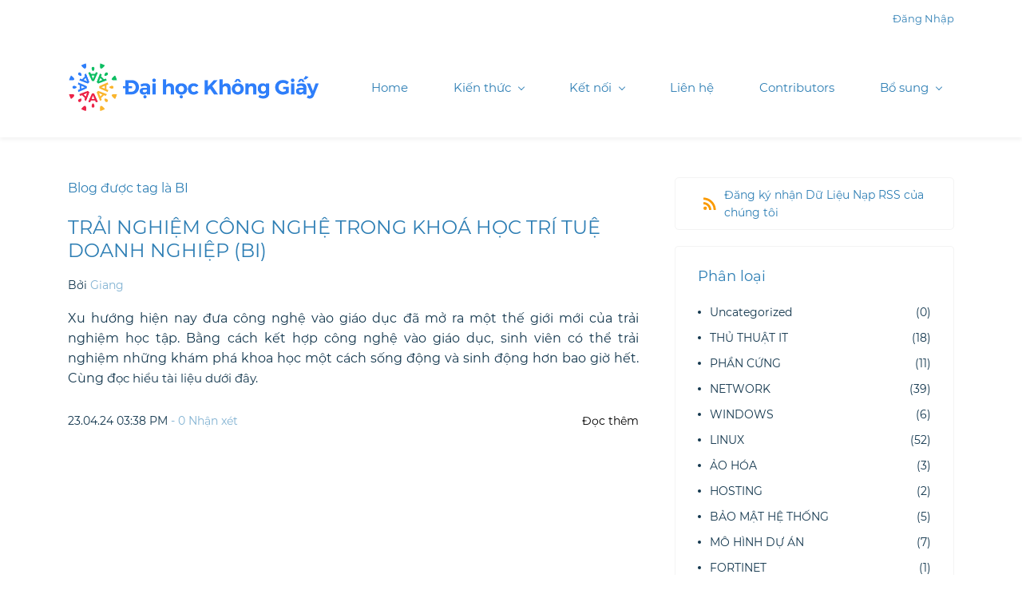

--- FILE ---
content_type: text/html;charset=UTF-8
request_url: https://www.daihockhonggiay.com/blogs/tag/bi/
body_size: 11068
content:
<!doctype html><html lang="vi-VN" dir="ltr" data-nojs><head><title>BI | Đại học Không Giấy</title><meta name="viewport" content="width=device-width, initial-scale=1.0, shrink-to-fit=no"><meta http-equiv="Content-Type" content="text/html; charset=utf-8"/><meta name="generator" content="Zoho Sites 2.0, https://zoho.com/sites"/><link rel="icon" href="/favicon.png"/><link rel="canonical" href="https://www.daihockhonggiay.com/blogs/tag/bi/"/><meta name="twitter:card" content="summary"><meta name="twitter:url" content="https://www.daihockhonggiay.com/blogs/tag/bi/"><meta name="twitter:title" content="BI - Đại học Không Giấy"><meta property="og:type" content="website"><meta property="og:url" content="https://www.daihockhonggiay.com/blogs/tag/bi/"><meta property="og:title" content="BI - Đại học Không Giấy"><link href="/css/zsite-core.css" rel="preload" type="text/css" as="style"><link href="/css/zsite-core.css" rel="stylesheet" type="text/css"><link rel="preconnect" href="//img.zohostatic.com"><link rel="preconnect" href="//static.zohocdn.com"><link href="/template/278d8d6be5334f7b999b3f44f8bf9174/stylesheets/style.css" rel="preload" type="text/css" as="style"><link href="/template/278d8d6be5334f7b999b3f44f8bf9174/stylesheets/style.css" rel="stylesheet" type="text/css"><link href="/template/278d8d6be5334f7b999b3f44f8bf9174/stylesheets/sub-style.css" rel="preload" type="text/css" as="style"><link href="/template/278d8d6be5334f7b999b3f44f8bf9174/stylesheets/sub-style.css" rel="stylesheet" type="text/css"><link href="/template/278d8d6be5334f7b999b3f44f8bf9174/stylesheets/blog-style.css" rel="preload" type="text/css" as="style"><link href="/template/278d8d6be5334f7b999b3f44f8bf9174/stylesheets/blog-style.css" rel="stylesheet" type="text/css"><link rel="preload" type="text/css" href="//webfonts.zoho.com/css?family=Noto Sans:400,700/Nunito/Montserrat:400/Roboto:100,300,700,400/Noto Sans/Lora/Source Sans Pro:100,300,700,400/Montserrat:900,800,700,600,500,300,200,100,400,200i,300i,900i,700i,600i,800i,500i,400i,100i/Anton:400/Aleo:700,300,400,300i,400i,700i/OSP DIN:400/Archivo Black:400/ChunkFive:400/Days One:400/Hammersmith One:400/Oswald:700,400&amp;display=swap" as="style"><link rel="stylesheet" type="text/css" href="//webfonts.zoho.com/css?family=Noto Sans:400,700/Nunito/Montserrat:400/Roboto:100,300,700,400/Noto Sans/Lora/Source Sans Pro:100,300,700,400/Montserrat:900,800,700,600,500,300,200,100,400,200i,300i,900i,700i,600i,800i,500i,400i,100i/Anton:400/Aleo:700,300,400,300i,400i,700i/OSP DIN:400/Archivo Black:400/ChunkFive:400/Days One:400/Hammersmith One:400/Oswald:700,400&amp;display=swap"><script>document.documentElement.removeAttribute('data-nojs');</script><script>window.zs_content_format="0";window.zs_resource_url = "/blogs";window.isDefaultLogo = "false";window.zs_site_resource_id = "1175173000000002005";</script><script>window.is_portal_site="true";</script><script src="/zs-lang_vi_VN.js" defer></script><script src="/js/zsite-core.js" defer></script><script src="/template/278d8d6be5334f7b999b3f44f8bf9174/js/header.js" defer></script><script src="/template/278d8d6be5334f7b999b3f44f8bf9174/js/eventhandler.js" defer></script><script src="/template/278d8d6be5334f7b999b3f44f8bf9174/js/megamenu.js" defer></script><script src="/template/278d8d6be5334f7b999b3f44f8bf9174/js/language-list.js" defer></script><script>window.zs_data_center="USA";</script><script>window.stand_alone_path="";</script><script>window.zs_rendering_mode="live";</script><script>window.is_social_share_enabled="true";</script><script src="https://zsites.nimbuspop.com/IDC/js/browser_compatibility.js" defer></script><script type="text/javascript">if(Array.prototype.slice.apply(document.getElementsByTagName('script')).filter(i=>i.id==='zsiqscript').length < 1){var $zoho=$zoho || {};$zoho.salesiq = $zoho.salesiq || {widgetcode:"b8a85055197b9e563c00d4b6ce60326ce2da4a1c06cce26c8b3c7cc7442cd348eb39da128d60922593f82b8e8b9c0f57", values:{},ready:function(){}};var d=document;s=d.createElement("script");s.type="text/javascript";s.id="zsiqscript";s.defer=true;s.src="https://salesiq.zoho.com/widget";t=d.getElementsByTagName("script")[0];t.parentNode.insertBefore(s,t);}</script><script src="https://cdn.pagesense.io/js/quantrimangdn/a57db238997a4feebd630440e4d825d9.js"></script><script>window.zs_resource_id = "1175173000000004107";window.zs_resource_type = "6";window.zs_resource_full_path = "/blogs/tag/bi/";window.zs_content_json = {};</script><meta name="google-site-verification" content=""/><script async src='https://www.googletagmanager.com/gtag/js?id=UA-136836104-1'></script><script>window.dataLayer = window.dataLayer || [];function gtag(){dataLayer.push(arguments);}gtag('js', new Date());gtag('config', 'UA-136836104-1');</script><script src="https://cdn.pagesense.io/js/xeznxrf6/8c557f582fe14a7ea547680ad248173e.js"></script><script>var w=window;var p = w.location.protocol;if(p.indexOf("http") < 0){p = "http"+":";}var d = document;var f = d.getElementsByTagName('script')[0],s = d.createElement('script');s.type = 'text/javascript'; s.async = false; if (s.readyState){s.onreadystatechange = function(){if (s.readyState=="loaded"||s.readyState == "complete"){s.onreadystatechange = null;try{loadwaprops("3z02c6eb972a46d61c0418958a4092bd80","3z4c61f5d07621de5d13531ec4b2f79a75","3z888460f709c92681ff2d36acd8d8429443941861ff34ac7cd5eb5eca33c05d3f","3z0a1f638cd37be7574f941a5ef6777c7c5d8f5d86781b0757966f21271527b2d4","0.0");}catch(e){}}};}else {s.onload = function(){try{loadwaprops("3z02c6eb972a46d61c0418958a4092bd80","3z4c61f5d07621de5d13531ec4b2f79a75","3z888460f709c92681ff2d36acd8d8429443941861ff34ac7cd5eb5eca33c05d3f","3z0a1f638cd37be7574f941a5ef6777c7c5d8f5d86781b0757966f21271527b2d4","0.0");}catch(e){}};};s.src =p+"//ma.zoho.com/hub/js/WebsiteAutomation.js";f.parentNode.insertBefore(s, f);</script><script type="text/javascript">
var rumMOKey='c486a8f23acbf74133add3e7c771746e';
(function(){
if(window.performance && window.performance.timing && window.performance.navigation) {
	var site24x7_rum_beacon=document.createElement('script');
	site24x7_rum_beacon.async=true;
	site24x7_rum_beacon.setAttribute('src','//static.site24x7rum.com/beacon/site24x7rum-min.js?appKey='+rumMOKey);
	document.getElementsByTagName('head')[0].appendChild(site24x7_rum_beacon);
}
})(window)
</script></head><body data-zs-home="true" data-zs-subsite="" data-zs-display-mode="default"><div data-headercontainer="zptheme-data-headercontainer" data-zs-mobile-headerstyle="01" class="zpheader-style-01 theme-mobile-header-fixed theme-mobile-header-style-01"><div class="theme-header-topbar " data-dark-part-applied="false" data-theme-topbar="zptheme-topbar"><div class="zpcontainer"><div data-theme-portal-non-responsive="zptheme-portal-non-responsive" class="theme-portal-login"><div data-theme-portal="zptheme-portal" class="theme-portal-login "><div class="theme-portal-container" data-portal-loggedout style="display:block;"><div class="theme-portal-content"><a data-portal-signin href="javascript:;">Đăng Nhập</a></div>
</div><div class="theme-portal-container" data-portal-loggedin style="display:none;"><div class="theme-portal-content theme-portal-content-loggedin-site "><a href="javascript:;" data-portal-profile><span class="theme-portal-username" data-portal-user-name></span></a></div>
<div class="theme-portal-content"><a data-portal-logout href="javascript:;">Đăng Xuất</a></div>
</div></div></div></div></div><div data-megamenu-content-container class="theme-header " data-header="zptheme-data-header" data-dark-part-applied="false" data-banner-base-header="theme-banner-base-header"><div class="zpcontainer"><span data-zs-mobile-header-responsive-goback class="theme-responsive-goback"><a href="javascript:;" onclick="history.go(-1);"><svg viewBox="0 0 24 24"><path fill="#3E4152" fillrule="evenodd" d="M20.25 11.25H5.555l6.977-6.976a.748.748 0 000-1.056.749.749 0 00-1.056 0L3.262 11.43A.745.745 0 003 12a.745.745 0 00.262.57l8.214 8.212a.75.75 0 001.056 0 .748.748 0 000-1.056L5.555 12.75H20.25a.75.75 0 000-1.5"></path></svg></a></span><div data-zs-branding class="theme-branding-info " data-theme-branding-info="zptheme-branding-info"><div data-zs-logo-container class="theme-logo-parent "><a href="/"><picture><img data-zs-logo src="/Logo/Logo-ngang.png" alt="Đại học Không Giấy" style="height:62px;width:313.88px;"/></picture></a></div>
</div><div class="theme-navigation-and-icons"><div class="theme-menu-area" data-zp-nonresponsive-container="mymenu1"><div class="theme-menu " data-nav-menu-icon-width=15 data-nav-menu-icon-height=15 data-sub-menu-icon-height=15 data-sub-menu-icon-width=15 data-mega-menu-icon-width=15 data-mega-menu-icon-height=15 data-non-res-menu='zptheme-menu-non-res' data-zp-theme-menu="id: mymenu1 ;active: theme-menu-selected; maxitem:5;position: theme-sub-menu-position-change; orientation: horizontal; submenu: theme-sub-menu; moretext: Bổ sung; nonresponsive-icon-el: theme-non-responsive-menu; responsive-icon-el: theme-responsive-menu; burger-close-icon: theme-close-icon; animate-open: theme-toggle-animate; animate-close: theme-toggle-animate-end;open-icon: theme-submenu-down-arrow; close-icon: theme-submenu-up-arrow; root-icon: theme-submenu-down-arrow; subtree-icon: theme-submenu-right-arrow;"><ul data-zs-menu-container><li><a href="https://www.daihockhonggiay.com" target="_self"><span class="theme-menu-content "><span class="theme-menu-name" data-theme-menu-name="Home">Home</span></span></a></li><li><a href="/index" target="_self"><span class="theme-menu-content "><span class="theme-menu-name" data-theme-menu-name="Kiến thức">Kiến thức</span></span><span class="theme-sub-li-menu theme-non-responsive-menu theme-submenu-down-arrow"></span><span class="theme-sub-li-menu theme-responsive-menu theme-submenu-down-arrow"></span></a><ul class="theme-sub-menu" data-zs-submenu-container style="display:none;"><li><a href="/blogs/thu-thuat-it" target="_self"><span class="theme-menu-content "><span class="theme-menu-name" data-theme-menu-name="Thủ thuật IT">Thủ thuật IT</span></span></a></li><li><a href="/index" target="_self"><span class="theme-menu-content "><span class="theme-menu-name" data-theme-menu-name="Hạ tầng mạng">Hạ tầng mạng</span></span><span class="theme-sub-li-menu theme-non-responsive-menu theme-submenu-right-arrow"></span><span class="theme-sub-li-menu theme-responsive-menu theme-submenu-down-arrow"></span></a><ul class="theme-sub-menu" data-zs-submenu-container style="display:none;"><li><a href="/blogs/phan-cung" target="_self"><span class="theme-menu-content "><span class="theme-menu-name" data-theme-menu-name="Phần cứng">Phần cứng</span></span></a></li><li><a href="/blogs/network" target="_self"><span class="theme-menu-content "><span class="theme-menu-name" data-theme-menu-name="Network">Network</span></span></a></li></ul></li><li><a href="/index" target="_self"><span class="theme-menu-content "><span class="theme-menu-name" data-theme-menu-name="Hệ thống">Hệ thống</span></span><span class="theme-sub-li-menu theme-non-responsive-menu theme-submenu-right-arrow"></span><span class="theme-sub-li-menu theme-responsive-menu theme-submenu-down-arrow"></span></a><ul class="theme-sub-menu" data-zs-submenu-container style="display:none;"><li><a href="/blogs/linux" target="_self"><span class="theme-menu-content "><span class="theme-menu-name" data-theme-menu-name="Linux">Linux</span></span></a></li><li><a href="/blogs/windows" target="_self"><span class="theme-menu-content "><span class="theme-menu-name" data-theme-menu-name="Windows">Windows</span></span></a></li><li><a href="/blogs/hosting" target="_self"><span class="theme-menu-content "><span class="theme-menu-name" data-theme-menu-name="Hosting">Hosting</span></span></a></li><li><a href="/blogs/ao-hoa" target="_self"><span class="theme-menu-content "><span class="theme-menu-name" data-theme-menu-name="Ảo hóa">Ảo hóa</span></span></a></li><li><a href="/blogs/zoho" target="_self"><span class="theme-menu-content "><span class="theme-menu-name" data-theme-menu-name="Zoho">Zoho</span></span></a></li></ul></li><li><a href="/index" target="_self"><span class="theme-menu-content "><span class="theme-menu-name" data-theme-menu-name="Bảo mật">Bảo mật</span></span><span class="theme-sub-li-menu theme-non-responsive-menu theme-submenu-right-arrow"></span><span class="theme-sub-li-menu theme-responsive-menu theme-submenu-down-arrow"></span></a><ul class="theme-sub-menu" data-zs-submenu-container style="display:none;"><li><a href="/blogs/bao-mat-he-thong" target="_self"><span class="theme-menu-content "><span class="theme-menu-name" data-theme-menu-name="Cơ bản">Cơ bản</span></span></a></li><li><a href="/manageengine" target="_self"><span class="theme-menu-content "><span class="theme-menu-name" data-theme-menu-name="ManageEngine">ManageEngine</span></span><span class="theme-sub-li-menu theme-non-responsive-menu theme-submenu-right-arrow"></span><span class="theme-sub-li-menu theme-responsive-menu theme-submenu-down-arrow"></span></a><ul class="theme-sub-menu" data-zs-submenu-container style="display:none;"><li><a href="/blogs/manage-engine-news" target="_self"><span class="theme-menu-content "><span class="theme-menu-name" data-theme-menu-name="Tin tức Manage Engine">Tin tức Manage Engine</span></span></a></li></ul></li><li><a href="/site24x7" target="_self"><span class="theme-menu-content "><span class="theme-menu-name" data-theme-menu-name="SITE24x7">SITE24x7</span></span></a></li></ul></li><li><a href="/blogs/mo-hinh-du-an" target="_self"><span class="theme-menu-content "><span class="theme-menu-name" data-theme-menu-name="Mô hình dự án">Mô hình dự án</span></span></a></li><li><a href="/blogs/digital-marketing" target="_self"><span class="theme-menu-content "><span class="theme-menu-name" data-theme-menu-name="Digital Marketing">Digital Marketing</span></span></a></li></ul></li><li><a href="/index" target="_self"><span class="theme-menu-content "><span class="theme-menu-name" data-theme-menu-name="Kết nối">Kết nối</span></span><span class="theme-sub-li-menu theme-non-responsive-menu theme-submenu-down-arrow"></span><span class="theme-sub-li-menu theme-responsive-menu theme-submenu-down-arrow"></span></a><ul class="theme-sub-menu" data-zs-submenu-container style="display:none;"><li><a href="https://www.daihockhonggiay.com/blogs/" target="_self"><span class="theme-menu-content "><span class="theme-menu-name" data-theme-menu-name="Blog">Blog</span></span></a></li></ul></li><li><a href="/contact" target="_self"><span class="theme-menu-content "><span class="theme-menu-name" data-theme-menu-name="Liên hệ">Liên hệ</span></span></a></li><li data-zp-more-menu="mymenu1"><a href="javascript:;" target="_self"><span class="theme-menu-content "><span class="theme-menu-name" data-theme-menu-name="Bổ sung">Bổ sung</span></span><span class="theme-sub-li-menu theme-non-responsive-menu theme-submenu-down-arrow"></span><span class="theme-sub-li-menu theme-responsive-menu theme-submenu-down-arrow"></span></a><ul class="theme-sub-menu" data-zs-submenu-container style="display:none;"><li><a href="/contributors" target="_self"><span class="theme-menu-content "><span class="theme-menu-name" data-theme-menu-name="Contributors">Contributors</span></span></a></li><li><a href="/trai-nghiem-zoho-crm" target="_self"><span class="theme-menu-content "><span class="theme-menu-name" data-theme-menu-name="Trải nghiệm Zoho CRM">Trải nghiệm Zoho CRM</span></span></a></li><li><a href="/zoho-inspire" target="_self"><span class="theme-menu-content "><span class="theme-menu-name" data-theme-menu-name="Zoho Inspire">Zoho Inspire</span></span></a></li><li><a href="/manageengine-masterclass-training" target="_self"><span class="theme-menu-content "><span class="theme-menu-name" data-theme-menu-name="ManageEngine MasterClass Training">ManageEngine MasterClass Training</span></span></a></li><li><a href="/su-kien" target="_self"><span class="theme-menu-content "><span class="theme-menu-name" data-theme-menu-name="Sự Kiện">Sự Kiện</span></span></a></li><li><a href="/dang-ky-khoa-hoc" target="_self"><span class="theme-menu-content "><span class="theme-menu-name" data-theme-menu-name="Đăng Ký Khoá Học">Đăng Ký Khoá Học</span></span></a></li></ul></li></ul><div data-zp-submenu-icon="mymenu1" style="display:none;"><span class="theme-sub-li-menu theme-non-responsive-menu"></span><span class="theme-sub-li-menu theme-responsive-menu theme-submenu-down-arrow"></span></div>
</div></div></div></div><div data-zs-responsive-menu-area class="theme-responsive-menu-area theme-navigation-and-icons zpcontainer theme-hide-burgericon-cart-mobile"><div class="theme-responsive-menu-container" data-zp-burger-clickable-area="mymenu1"><span class="theme-burger-icon" data-zp-theme-burger-icon="mymenu1"></span></div>
<div class="theme-responsive-menu theme-menu-area" data-zp-responsive-container="mymenu1"></div>
</div></div></div><div data-theme-content-container="theme-content-container" class="zpsection "><div class="zpcontainer" data-zs-app="blogs"><h1 class="theme-blog-h1">BI</h1><div class="zprow" data-zs-app="blog_comments"><div class="zpcol-md-8 zpcol-sm-12 theme-blog-container-column"><h1 class="theme-blog-list-seo"> Blog được tag là BI </h1><div class="theme-blog-container theme-blog-container-with-cover-image"><div class="theme-blog-content theme-blog-no-cover-image"><div class="theme-blog-part theme-blog-heading-author theme-blog-heading-space"><h3 class="theme-blog-heading"><a href="/blogs/post/trai-nghiem-cong-nghe-trong-khoa-hoc-bi" data-blogpost-heading="true">TRẢI NGHIỆM CÔNG NGHỆ TRONG KHOÁ HỌC TRÍ TUỆ DOANH NGHIỆP (BI)</a></h3><p> Bởi <a href="/blogs/author/giang" class="theme-blog-author" data-blog-author="true">Giang</a></p></div>
<div class="theme-blog-part theme-blog-author"><p style="text-align:justify;"><span style="font-size:16px;color:inherit;">Xu hướng hiện nay đưa công nghệ vào giáo dục đã mở ra một thế giới mới của trải nghiệm học tập.&nbsp;</span><span style="font-size:16px;color:inherit;">Bằng cách kết hợp công nghệ vào giáo dục, sinh viên có thể trải nghiệm những khám phá khoa học một cách sống động và sinh động hơn bao giờ hết. Cùng đ</span><span style="font-size:15px;">ọc hiểu tài liệu dưới đây.</span></p></div>
<div class="theme-blog-part theme-blog-date-container"><div class="theme-blog-date-comment-count"><span class="theme-blog-date"> 23.04.24 03:38 PM </span><span class="theme-blog-comment-count"><a href="/blogs/post/trai-nghiem-cong-nghe-trong-khoa-hoc-bi#comments"> - <span data-post-id="1175173000037649007"></span> Nhận xét </a></span></div>
<div class="theme-blog-readmore"><a href="/blogs/post/trai-nghiem-cong-nghe-trong-khoa-hoc-bi" data-blogpost-heading="true">Đọc thêm</a></div>
</div></div></div></div><div class="zpcol-md-4 zpcol-sm-12 theme-blog-category-column"><div class="theme-blog-category-container theme-blog-rss-feed"><a href="https://www.daihockhonggiay.com/blogs/tag/bi/feed" target="_blank"><svg viewBox="0 0 16 16" xmlns="http://www.w3.org/2000/svg"><g transform="translate(-4 -4)" fill="none" fill-rule="evenodd"><path d="M0 0h24v24H0"/><circle fill-rule="nonzero" cx="6.18" cy="17.82" r="2.18"/><path d="M4 4.44v2.83c7.03 0 12.73 5.7 12.73 12.73h2.83c0-8.59-6.97-15.56-15.56-15.56zm0 5.66v2.83c3.9 0 7.07 3.17 7.07 7.07h2.83c0-5.47-4.43-9.9-9.9-9.9z" fill-rule="nonzero"/></g></svg><span>Đăng ký nhận Dữ Liệu Nạp RSS của chúng tôi</span></a></div>
<div class="theme-blog-category-container"><div class="theme-blog-category-part theme-blog-category-heading-container"><h4 class="theme-blog-category-heading">Phân loại</h4></div>
<div class="theme-blog-category-part theme-blog-category-list"><ul><li class="theme-blog-category-list"><a href="/blogs/Uncategorized" class="theme-blog-side-menu-link">Uncategorized</a><p class="theme-blog-count">(0)</p></li><li class="theme-blog-category-list"><a href="/blogs/thu-thuat-it" class="theme-blog-side-menu-link">THỦ THUẬT IT</a><p class="theme-blog-count">(18)</p></li><li class="theme-blog-category-list"><a href="/blogs/phan-cung" class="theme-blog-side-menu-link">PHẦN CỨNG</a><p class="theme-blog-count">(11)</p></li><li class="theme-blog-category-list"><a href="/blogs/network" class="theme-blog-side-menu-link">NETWORK</a><p class="theme-blog-count">(39)</p></li><li class="theme-blog-category-list"><a href="/blogs/windows" class="theme-blog-side-menu-link">WINDOWS</a><p class="theme-blog-count">(6)</p></li><li class="theme-blog-category-list"><a href="/blogs/linux" class="theme-blog-side-menu-link">LINUX</a><p class="theme-blog-count">(52)</p></li><li class="theme-blog-category-list"><a href="/blogs/ao-hoa" class="theme-blog-side-menu-link">ẢO HÓA</a><p class="theme-blog-count">(3)</p></li><li class="theme-blog-category-list"><a href="/blogs/hosting" class="theme-blog-side-menu-link">HOSTING</a><p class="theme-blog-count">(2)</p></li><li class="theme-blog-category-list"><a href="/blogs/bao-mat-he-thong" class="theme-blog-side-menu-link">BẢO MẬT HỆ THỐNG</a><p class="theme-blog-count">(5)</p></li><li class="theme-blog-category-list"><a href="/blogs/mo-hinh-du-an" class="theme-blog-side-menu-link">MÔ HÌNH DỰ ÁN</a><p class="theme-blog-count">(7)</p></li><li class="theme-blog-category-list"><a href="/blogs/fortinet" class="theme-blog-side-menu-link">FORTINET</a><p class="theme-blog-count">(1)</p></li><li class="theme-blog-category-list"><a href="/blogs/giam-sat-he-thong" class="theme-blog-side-menu-link">GIÁM SÁT HỆ THỐNG</a><p class="theme-blog-count">(4)</p></li><li class="theme-blog-category-list"><a href="/blogs/site24x7" class="theme-blog-side-menu-link">SITE24x7</a><p class="theme-blog-count">(1)</p></li><li class="theme-blog-category-list"><a href="/blogs/news" class="theme-blog-side-menu-link">TIN TỨC</a><p class="theme-blog-count">(19)</p></li><li class="theme-blog-category-list"><a href="/blogs/manage-engine-news" class="theme-blog-side-menu-link">MANAGE ENGINE NEWS</a><p class="theme-blog-count">(3)</p></li><li class="theme-blog-category-list"><a href="/blogs/zoho" class="theme-blog-side-menu-link">Zoho</a><p class="theme-blog-count">(28)</p></li><li class="theme-blog-category-list"><a href="/blogs/zoho-inspire" class="theme-blog-side-menu-link">Zoho Inspire</a><p class="theme-blog-count">(15)</p></li><li class="theme-blog-category-list"><a href="/blogs/me-masterclass-training" class="theme-blog-side-menu-link">ME Masterclass Training</a><p class="theme-blog-count">(5)</p></li><li class="theme-blog-category-list"><a href="/blogs/digital-marketing" class="theme-blog-side-menu-link">Digital Marketing</a><p class="theme-blog-count">(11)</p></li></ul></div>
</div><div class="theme-blog-category-container"><div class="theme-blog-category-part theme-blog-category-heading-container"><h4 class="theme-blog-category-heading">Tag</h4></div>
<div class="theme-blog-category-part theme-blog-tag-list"><ul><li class="theme-blog-category-tag-list"><a href="/blogs/tag/tạo-page" class="theme-blog-category-tag-list-link">Tạo Page</a></li><li class="theme-blog-category-tag-list"><a href="/blogs/tag/tạo-group" class="theme-blog-category-tag-list-link">Tạo Group</a></li><li class="theme-blog-category-tag-list"><a href="/blogs/tag/facebook" class="theme-blog-category-tag-list-link">Facebook</a></li><li class="theme-blog-category-tag-list"><a href="/blogs/tag/dat-mat-khau-cho-o-cung" class="theme-blog-category-tag-list-link">mat khau</a></li><li class="theme-blog-category-tag-list"><a href="/blogs/tag/phan-quyen-du-lieu1" class="theme-blog-category-tag-list-link">phan quyen du lieu</a></li><li class="theme-blog-category-tag-list"><a href="/blogs/tag/bitlocker" class="theme-blog-category-tag-list-link">bitlocker</a></li><li class="theme-blog-category-tag-list"><a href="/blogs/tag/lan" class="theme-blog-category-tag-list-link">lan</a></li><li class="theme-blog-category-tag-list"><a href="/blogs/tag/mang-wan-la-gi" class="theme-blog-category-tag-list-link">Wan</a></li><li class="theme-blog-category-tag-list"><a href="/blogs/tag/man" class="theme-blog-category-tag-list-link">Man</a></li><li class="theme-blog-category-tag-list"><a href="/blogs/tag/internet" class="theme-blog-category-tag-list-link">Internet</a></li><li class="theme-blog-category-tag-list"><a href="/blogs/tag/bus" class="theme-blog-category-tag-list-link">Bus</a></li><li class="theme-blog-category-tag-list"><a href="/blogs/tag/mest" class="theme-blog-category-tag-list-link">Mest</a></li><li class="theme-blog-category-tag-list"><a href="/blogs/tag/peer-to-peer" class="theme-blog-category-tag-list-link">peer to peer</a></li><li class="theme-blog-category-tag-list"><a href="/blogs/tag/client-server" class="theme-blog-category-tag-list-link">client server</a></li><li class="theme-blog-category-tag-list"><a href="/blogs/tag/tạo-video" class="theme-blog-category-tag-list-link">Tạo Video</a></li><li class="theme-blog-category-tag-list"><a href="/blogs/tag/router" class="theme-blog-category-tag-list-link">router</a></li><li class="theme-blog-category-tag-list"><a href="/blogs/tag/line-console" class="theme-blog-category-tag-list-link">line console</a></li><li class="theme-blog-category-tag-list"><a href="/blogs/tag/sub-interface" class="theme-blog-category-tag-list-link">Sub interface</a></li><li class="theme-blog-category-tag-list"><a href="/blogs/tag/quan-tri-mang-doanh-nghiep" class="theme-blog-category-tag-list-link">quan tri mang doanh nghiep</a></li><li class="theme-blog-category-tag-list"><a href="/blogs/tag/wifi" class="theme-blog-category-tag-list-link">wifi</a></li><li class="theme-blog-category-tag-list"><a href="/blogs/tag/windows1" class="theme-blog-category-tag-list-link">windows</a></li><li class="theme-blog-category-tag-list"><a href="/blogs/tag/excel" class="theme-blog-category-tag-list-link">excel</a></li><li class="theme-blog-category-tag-list"><a href="/blogs/tag/thu-thuat" class="theme-blog-category-tag-list-link">thu thuat</a></li><li class="theme-blog-category-tag-list"><a href="/blogs/tag/alexa-traffic-rank" class="theme-blog-category-tag-list-link">Alexa Traffic Rank</a></li><li class="theme-blog-category-tag-list"><a href="/blogs/tag/youtube" class="theme-blog-category-tag-list-link">youtube</a></li><li class="theme-blog-category-tag-list"><a href="/blogs/tag/web" class="theme-blog-category-tag-list-link">Web</a></li><li class="theme-blog-category-tag-list"><a href="/blogs/tag/linux1" class="theme-blog-category-tag-list-link">Linux</a></li><li class="theme-blog-category-tag-list"><a href="/blogs/tag/apache" class="theme-blog-category-tag-list-link">Apache</a></li><li class="theme-blog-category-tag-list"><a href="/blogs/tag/webalias" class="theme-blog-category-tag-list-link">webalias</a></li><li class="theme-blog-category-tag-list"><a href="/blogs/tag/outlook" class="theme-blog-category-tag-list-link">outlook</a></li><li class="theme-blog-category-tag-list"><a href="/blogs/tag/quản-trị-mạng" class="theme-blog-category-tag-list-link">Quản trị mạng</a></li><li class="theme-blog-category-tag-list"><a href="/blogs/tag/zoho1" class="theme-blog-category-tag-list-link">Zoho</a></li><li class="theme-blog-category-tag-list"><a href="/blogs/tag/sao-luu" class="theme-blog-category-tag-list-link">sao lưu</a></li><li class="theme-blog-category-tag-list"><a href="/blogs/tag/an-toan" class="theme-blog-category-tag-list-link">an toàn</a></li><li class="theme-blog-category-tag-list"><a href="/blogs/tag/bao-mat1" class="theme-blog-category-tag-list-link">bảo mật</a></li><li class="theme-blog-category-tag-list"><a href="/blogs/tag/cau-truc-may-tinh" class="theme-blog-category-tag-list-link">cau truc may tinh</a></li><li class="theme-blog-category-tag-list"><a href="/blogs/tag/tong-quan-may-tinh" class="theme-blog-category-tag-list-link">tong quan may tinh</a></li><li class="theme-blog-category-tag-list"><a href="/blogs/tag/bo-nho" class="theme-blog-category-tag-list-link">bo nho</a></li><li class="theme-blog-category-tag-list"><a href="/blogs/tag/cấu-hình-router" class="theme-blog-category-tag-list-link">cấu hình router</a></li><li class="theme-blog-category-tag-list"><a href="/blogs/tag/cổng-router" class="theme-blog-category-tag-list-link">cổng router</a></li><li class="theme-blog-category-tag-list"><a href="/blogs/tag/ios-router" class="theme-blog-category-tag-list-link">ios router</a></li><li class="theme-blog-category-tag-list"><a href="/blogs/tag/ios-switch" class="theme-blog-category-tag-list-link">ios switch</a></li><li class="theme-blog-category-tag-list"><a href="/blogs/tag/phan-mem" class="theme-blog-category-tag-list-link">phan mem</a></li><li class="theme-blog-category-tag-list"><a href="/blogs/tag/phan-cung1" class="theme-blog-category-tag-list-link">phan cung</a></li><li class="theme-blog-category-tag-list"><a href="/blogs/tag/bo-nguon-may-tinh" class="theme-blog-category-tag-list-link">bo nguon may tinh</a></li><li class="theme-blog-category-tag-list"><a href="/blogs/tag/quat-gio" class="theme-blog-category-tag-list-link">quat gio</a></li><li class="theme-blog-category-tag-list"><a href="/blogs/tag/mainboard" class="theme-blog-category-tag-list-link">mainboard</a></li><li class="theme-blog-category-tag-list"><a href="/blogs/tag/photoshop" class="theme-blog-category-tag-list-link">photoshop</a></li><li class="theme-blog-category-tag-list"><a href="/blogs/tag/quản-trị-mạng-lan" class="theme-blog-category-tag-list-link">quản trị mạng lan</a></li><li class="theme-blog-category-tag-list"><a href="/blogs/tag/quản-trị-mạng-doanh-nghiệp" class="theme-blog-category-tag-list-link">quản trị mạng doanh nghiệp</a></li><li class="theme-blog-category-tag-list"><a href="/blogs/tag/raid1" class="theme-blog-category-tag-list-link">raid1</a></li><li class="theme-blog-category-tag-list"><a href="/blogs/tag/web-ssl" class="theme-blog-category-tag-list-link">web ssl</a></li><li class="theme-blog-category-tag-list"><a href="/blogs/tag/tcp-ip-là-gì" class="theme-blog-category-tag-list-link">tcp/ip là gì</a></li><li class="theme-blog-category-tag-list"><a href="/blogs/tag/data-link" class="theme-blog-category-tag-list-link">Data link</a></li><li class="theme-blog-category-tag-list"><a href="/blogs/tag/network-access" class="theme-blog-category-tag-list-link">network access</a></li><li class="theme-blog-category-tag-list"><a href="/blogs/tag/physical" class="theme-blog-category-tag-list-link">physical</a></li><li class="theme-blog-category-tag-list"><a href="/blogs/tag/frame" class="theme-blog-category-tag-list-link">frame</a></li><li class="theme-blog-category-tag-list"><a href="/blogs/tag/ethernet" class="theme-blog-category-tag-list-link">Ethernet</a></li><li class="theme-blog-category-tag-list"><a href="/blogs/tag/dia-chi-mac" class="theme-blog-category-tag-list-link">địa chỉ mac</a></li><li class="theme-blog-category-tag-list"><a href="/blogs/tag/arp" class="theme-blog-category-tag-list-link">ARP</a></li><li class="theme-blog-category-tag-list"><a href="/blogs/tag/sao-luu-va-phuchoi" class="theme-blog-category-tag-list-link">sao luu va phuc hoi</a></li><li class="theme-blog-category-tag-list"><a href="/blogs/tag/dns-master" class="theme-blog-category-tag-list-link">dns master</a></li><li class="theme-blog-category-tag-list"><a href="/blogs/tag/jboss-application-server" class="theme-blog-category-tag-list-link">JBoss Application Server</a></li><li class="theme-blog-category-tag-list"><a href="/blogs/tag/oracledb-11g" class="theme-blog-category-tag-list-link">OracleDB 11G</a></li><li class="theme-blog-category-tag-list"><a href="/blogs/tag/snort-ids" class="theme-blog-category-tag-list-link">Snort IDS</a></li><li class="theme-blog-category-tag-list"><a href="/blogs/tag/phpmyadmin" class="theme-blog-category-tag-list-link">PHPMyAdmin</a></li><li class="theme-blog-category-tag-list"><a href="/blogs/tag/ha-proxy" class="theme-blog-category-tag-list-link">HA Proxy</a></li><li class="theme-blog-category-tag-list"><a href="/blogs/tag/gmail" class="theme-blog-category-tag-list-link">Gmail</a></li><li class="theme-blog-category-tag-list"><a href="/blogs/tag/xem-lai-mat-khau" class="theme-blog-category-tag-list-link">Xem Lại Mật Khẩu</a></li><li class="theme-blog-category-tag-list"><a href="/blogs/tag/gioi-thieu-bios-cmos" class="theme-blog-category-tag-list-link">gioi thieu bios cmos</a></li><li class="theme-blog-category-tag-list"><a href="/blogs/tag/bios" class="theme-blog-category-tag-list-link">bios</a></li><li class="theme-blog-category-tag-list"><a href="/blogs/tag/cmos" class="theme-blog-category-tag-list-link">cmos</a></li><li class="theme-blog-category-tag-list"><a href="/blogs/tag/cpu" class="theme-blog-category-tag-list-link">cpu</a></li><li class="theme-blog-category-tag-list"><a href="/blogs/tag/nguyen-ly-hoat-dong-cua-cpu" class="theme-blog-category-tag-list-link">nguyen ly hoat dong cua cpu</a></li><li class="theme-blog-category-tag-list"><a href="/blogs/tag/cau-tao-cpu" class="theme-blog-category-tag-list-link">cau tao cpu</a></li><li class="theme-blog-category-tag-list"><a href="/blogs/tag/phan-loai-cpu" class="theme-blog-category-tag-list-link">phan loai cpu</a></li><li class="theme-blog-category-tag-list"><a href="/blogs/tag/cach-cam-cpu-vao-mainboard" class="theme-blog-category-tag-list-link">cach cam cpu vao mainboard</a></li><li class="theme-blog-category-tag-list"><a href="/blogs/tag/theo-doi" class="theme-blog-category-tag-list-link">theo dõi</a></li><li class="theme-blog-category-tag-list"><a href="/blogs/tag/transport-là-gì" class="theme-blog-category-tag-list-link">transport là gì</a></li><li class="theme-blog-category-tag-list"><a href="/blogs/tag/tang-transport" class="theme-blog-category-tag-list-link">tầng transport</a></li><li class="theme-blog-category-tag-list"><a href="/blogs/tag/bat-tay-ba-buoc" class="theme-blog-category-tag-list-link">bắt tay ba bước</a></li><li class="theme-blog-category-tag-list"><a href="/blogs/tag/truyen-thong-tin-cay" class="theme-blog-category-tag-list-link">truyền thông tin cậy</a></li><li class="theme-blog-category-tag-list"><a href="/blogs/tag/tcp-là-gì" class="theme-blog-category-tag-list-link">tcp là gì</a></li><li class="theme-blog-category-tag-list"><a href="/blogs/tag/udp-là-gì" class="theme-blog-category-tag-list-link">udp là gì</a></li><li class="theme-blog-category-tag-list"><a href="/blogs/tag/địa-chỉ-ip" class="theme-blog-category-tag-list-link">địa chỉ IP</a></li><li class="theme-blog-category-tag-list"><a href="/blogs/tag/subnet-mask" class="theme-blog-category-tag-list-link">Subnet mask</a></li><li class="theme-blog-category-tag-list"><a href="/blogs/tag/default-gateway" class="theme-blog-category-tag-list-link">Default Gateway</a></li><li class="theme-blog-category-tag-list"><a href="/blogs/tag/ip-tĩnh" class="theme-blog-category-tag-list-link">IP tĩnh</a></li><li class="theme-blog-category-tag-list"><a href="/blogs/tag/ip-động" class="theme-blog-category-tag-list-link">IP động</a></li><li class="theme-blog-category-tag-list"><a href="/blogs/tag/cài-đặt-địa-chỉ-ip" class="theme-blog-category-tag-list-link">Cài đặt địa chỉ IP</a></li><li class="theme-blog-category-tag-list"><a href="/blogs/tag/chia-mạng-con" class="theme-blog-category-tag-list-link">chia mạng con</a></li><li class="theme-blog-category-tag-list"><a href="/blogs/tag/giới-thiệu-về-tầng-ứng-dụng" class="theme-blog-category-tag-list-link">Giới thiệu về tầng ứng dụng</a></li><li class="theme-blog-category-tag-list"><a href="/blogs/tag/switch-cisco" class="theme-blog-category-tag-list-link">Switch Cisco</a></li><li class="theme-blog-category-tag-list"><a href="/blogs/tag/vlan-trunking" class="theme-blog-category-tag-list-link">VLAN Trunking</a></li><li class="theme-blog-category-tag-list"><a href="/blogs/tag/cấu-hình-vlan" class="theme-blog-category-tag-list-link">Cấu hình VLAN</a></li><li class="theme-blog-category-tag-list"><a href="/blogs/tag/inter-vlan" class="theme-blog-category-tag-list-link">Inter-VLAN</a></li><li class="theme-blog-category-tag-list"><a href="/blogs/tag/đinh-tuyen-tinh" class="theme-blog-category-tag-list-link">định tuyến tĩnh</a></li><li class="theme-blog-category-tag-list"><a href="/blogs/tag/rip-phien-ban-2" class="theme-blog-category-tag-list-link">RIP phiên bản 2</a></li><li class="theme-blog-category-tag-list"><a href="/blogs/tag/link-state-ospf" class="theme-blog-category-tag-list-link">Link state OSPF</a></li><li class="theme-blog-category-tag-list"><a href="/blogs/tag/acl" class="theme-blog-category-tag-list-link">ACL</a></li><li class="theme-blog-category-tag-list"><a href="/blogs/tag/network-layer" class="theme-blog-category-tag-list-link">network layer</a></li><li class="theme-blog-category-tag-list"><a href="/blogs/tag/ipv6-la-gi" class="theme-blog-category-tag-list-link">ipv6 là gì</a></li><li class="theme-blog-category-tag-list"><a href="/blogs/tag/ipv4-la-gi" class="theme-blog-category-tag-list-link">ipv4 là gì</a></li><li class="theme-blog-category-tag-list"><a href="/blogs/tag/an-toan-he-thong" class="theme-blog-category-tag-list-link">an toan he thong</a></li><li class="theme-blog-category-tag-list"><a href="/blogs/tag/bao-mat-he-thong" class="theme-blog-category-tag-list-link">bao mat he thong</a></li><li class="theme-blog-category-tag-list"><a href="/blogs/tag/cach-build-pc" class="theme-blog-category-tag-list-link">cach build pc</a></li><li class="theme-blog-category-tag-list"><a href="/blogs/tag/ve-sinh-phan-cung" class="theme-blog-category-tag-list-link">ve sinh phan cung</a></li><li class="theme-blog-category-tag-list"><a href="/blogs/tag/lap-rap-phan-cung" class="theme-blog-category-tag-list-link">lap rap phan cung</a></li><li class="theme-blog-category-tag-list"><a href="/blogs/tag/dong-ho-do-dien-ap" class="theme-blog-category-tag-list-link">dong ho do dien ap</a></li><li class="theme-blog-category-tag-list"><a href="/blogs/tag/dong-ho-do-dien" class="theme-blog-category-tag-list-link">dong ho do dien</a></li><li class="theme-blog-category-tag-list"><a href="/blogs/tag/dien-ke" class="theme-blog-category-tag-list-link">dien ke</a></li><li class="theme-blog-category-tag-list"><a href="/blogs/tag/cai-dat-he-dieu-hanh-windowns-10" class="theme-blog-category-tag-list-link">cai dat he dieu hanh windowns 10</a></li><li class="theme-blog-category-tag-list"><a href="/blogs/tag/windows-10" class="theme-blog-category-tag-list-link">windows 10</a></li><li class="theme-blog-category-tag-list"><a href="/blogs/tag/phan-cung1" class="theme-blog-category-tag-list-link">phần cứng</a></li><li class="theme-blog-category-tag-list"><a href="/blogs/tag/chuot-bi" class="theme-blog-category-tag-list-link">chuot bi</a></li><li class="theme-blog-category-tag-list"><a href="/blogs/tag/chuot-quang" class="theme-blog-category-tag-list-link">chuot quang</a></li><li class="theme-blog-category-tag-list"><a href="/blogs/tag/cac-loi-thuong-gap-cua-chuot" class="theme-blog-category-tag-list-link">cac loi thuong gap cua chuot</a></li><li class="theme-blog-category-tag-list"><a href="/blogs/tag/ban-phim" class="theme-blog-category-tag-list-link">bàn phím</a></li><li class="theme-blog-category-tag-list"><a href="/blogs/tag/may-in" class="theme-blog-category-tag-list-link">may in</a></li><li class="theme-blog-category-tag-list"><a href="/blogs/tag/may-in-laser" class="theme-blog-category-tag-list-link">may in laser</a></li><li class="theme-blog-category-tag-list"><a href="/blogs/tag/meo" class="theme-blog-category-tag-list-link">mẹo</a></li><li class="theme-blog-category-tag-list"><a href="/blogs/tag/thủ-thuật-it" class="theme-blog-category-tag-list-link">thủ thuật it</a></li><li class="theme-blog-category-tag-list"><a href="/blogs/tag/máy-tính" class="theme-blog-category-tag-list-link">máy tính</a></li><li class="theme-blog-category-tag-list"><a href="/blogs/tag/tang-toc" class="theme-blog-category-tag-list-link">tăng tốc</a></li><li class="theme-blog-category-tag-list"><a href="/blogs/tag/khao-sat" class="theme-blog-category-tag-list-link">khảo sát</a></li><li class="theme-blog-category-tag-list"><a href="/blogs/tag/quản-trị-mạng-doanh-nghiệp-4.0" class="theme-blog-category-tag-list-link">quản trị mạng doanh nghiệp 4.0</a></li><li class="theme-blog-category-tag-list"><a href="/blogs/tag/quản-trị-hệ-thống-mạng1" class="theme-blog-category-tag-list-link">quản trị hệ thống mạng</a></li><li class="theme-blog-category-tag-list"><a href="/blogs/tag/bảo-mật-mạng-lan" class="theme-blog-category-tag-list-link">bảo mật mạng lan</a></li><li class="theme-blog-category-tag-list"><a href="/blogs/tag/windows-server" class="theme-blog-category-tag-list-link">Windows Server</a></li><li class="theme-blog-category-tag-list"><a href="/blogs/tag/xoa-du-lieu" class="theme-blog-category-tag-list-link">xóa dữ liệu</a></li><li class="theme-blog-category-tag-list"><a href="/blogs/tag/chinh-sach-gpo" class="theme-blog-category-tag-list-link">chinh sach GPO</a></li><li class="theme-blog-category-tag-list"><a href="/blogs/tag/xoa-du-lieu-trong-domain-controller" class="theme-blog-category-tag-list-link">xoa du lieu trong domain controller</a></li><li class="theme-blog-category-tag-list"><a href="/blogs/tag/cách-cài-đặt-directadmin" class="theme-blog-category-tag-list-link">cách cài đặt Directadmin</a></li><li class="theme-blog-category-tag-list"><a href="/blogs/tag/cách-xây-dựng-hệ-thống-hosting" class="theme-blog-category-tag-list-link">cách xây dựng hệ thống hosting</a></li><li class="theme-blog-category-tag-list"><a href="/blogs/tag/tìm-hiểu-về-cpanel" class="theme-blog-category-tag-list-link">tìm hiểu về Cpanel</a></li><li class="theme-blog-category-tag-list"><a href="/blogs/tag/cách-theo-dõi-con-chơi-game-trên-máy-tính" class="theme-blog-category-tag-list-link">cách theo dõi con chơi game trên máy tính</a></li><li class="theme-blog-category-tag-list"><a href="/blogs/tag/cau-hinh-ha-proxy-keepalived" class="theme-blog-category-tag-list-link">cấu hình HA Proxy Keepalived</a></li><li class="theme-blog-category-tag-list"><a href="/blogs/tag/quản-trị-mạng1" class="theme-blog-category-tag-list-link">quản trị mạng</a></li><li class="theme-blog-category-tag-list"><a href="/blogs/tag/ha-proxy-keepalived" class="theme-blog-category-tag-list-link">ha proxy keepalive</a></li><li class="theme-blog-category-tag-list"><a href="/blogs/tag/backup-csdl" class="theme-blog-category-tag-list-link">backup CSDL</a></li><li class="theme-blog-category-tag-list"><a href="/blogs/tag/mysqldumper" class="theme-blog-category-tag-list-link">MySQLDumper</a></li><li class="theme-blog-category-tag-list"><a href="/blogs/tag/cau-hinh-nfs" class="theme-blog-category-tag-list-link">cấu hình NFS</a></li><li class="theme-blog-category-tag-list"><a href="/blogs/tag/cau-hinh-nis" class="theme-blog-category-tag-list-link">cấu hình NIS</a></li><li class="theme-blog-category-tag-list"><a href="/blogs/tag/dich-vu-dhcp" class="theme-blog-category-tag-list-link">dịch vụ DHCP</a></li><li class="theme-blog-category-tag-list"><a href="/blogs/tag/ftp-ket-hop-ssl" class="theme-blog-category-tag-list-link">FTP kết hợp ssl</a></li><li class="theme-blog-category-tag-list"><a href="/blogs/tag/nginx-php-mysql-phpmyadmin" class="theme-blog-category-tag-list-link">NGINX-PHP-MySQL-PHPMyadmin</a></li><li class="theme-blog-category-tag-list"><a href="/blogs/tag/tien-trinh" class="theme-blog-category-tag-list-link">tiến trình</a></li><li class="theme-blog-category-tag-list"><a href="/blogs/tag/driver" class="theme-blog-category-tag-list-link">Driver</a></li><li class="theme-blog-category-tag-list"><a href="/blogs/tag/cai-dat-he-dieu-hanh" class="theme-blog-category-tag-list-link">cài đặt hệ điều hành</a></li><li class="theme-blog-category-tag-list"><a href="/blogs/tag/ubuntu" class="theme-blog-category-tag-list-link">ubuntu</a></li><li class="theme-blog-category-tag-list"><a href="/blogs/tag/shell-linux" class="theme-blog-category-tag-list-link">Shell Linux</a></li><li class="theme-blog-category-tag-list"><a href="/blogs/tag/thiet-lap-nic" class="theme-blog-category-tag-list-link">thiết lập NIC</a></li><li class="theme-blog-category-tag-list"><a href="/blogs/tag/gpo" class="theme-blog-category-tag-list-link">gpo</a></li><li class="theme-blog-category-tag-list"><a href="/blogs/tag/domain-controller" class="theme-blog-category-tag-list-link">domain controller</a></li><li class="theme-blog-category-tag-list"><a href="/blogs/tag/marketing-online" class="theme-blog-category-tag-list-link">marketing online</a></li><li class="theme-blog-category-tag-list"><a href="/blogs/tag/ban-hang-online" class="theme-blog-category-tag-list-link">bán hàng Online</a></li><li class="theme-blog-category-tag-list"><a href="/blogs/tag/tao-website" class="theme-blog-category-tag-list-link">tao website</a></li><li class="theme-blog-category-tag-list"><a href="/blogs/tag/nano-server-là-gì" class="theme-blog-category-tag-list-link">nano server là gì</a></li><li class="theme-blog-category-tag-list"><a href="/blogs/tag/nano-server" class="theme-blog-category-tag-list-link">nano server</a></li><li class="theme-blog-category-tag-list"><a href="/blogs/tag/fsrm" class="theme-blog-category-tag-list-link">FSRM</a></li><li class="theme-blog-category-tag-list"><a href="/blogs/tag/quota" class="theme-blog-category-tag-list-link">Quota</a></li><li class="theme-blog-category-tag-list"><a href="/blogs/tag/dhcp-relay" class="theme-blog-category-tag-list-link">DHCP relay</a></li><li class="theme-blog-category-tag-list"><a href="/blogs/tag/tien-ich" class="theme-blog-category-tag-list-link">tiện ích</a></li><li class="theme-blog-category-tag-list"><a href="/blogs/tag/soan-thao" class="theme-blog-category-tag-list-link">soạn thảo</a></li><li class="theme-blog-category-tag-list"><a href="/blogs/tag/dos" class="theme-blog-category-tag-list-link">DOS</a></li><li class="theme-blog-category-tag-list"><a href="/blogs/tag/nagios" class="theme-blog-category-tag-list-link">NAGIOS</a></li><li class="theme-blog-category-tag-list"><a href="/blogs/tag/samba" class="theme-blog-category-tag-list-link">SAMBA</a></li><li class="theme-blog-category-tag-list"><a href="/blogs/tag/dich-vu-ftp" class="theme-blog-category-tag-list-link">dịch vụ FTP</a></li><li class="theme-blog-category-tag-list"><a href="/blogs/tag/boot" class="theme-blog-category-tag-list-link">boot</a></li><li class="theme-blog-category-tag-list"><a href="/blogs/tag/file-va-thu-muc" class="theme-blog-category-tag-list-link">File và Thư mục</a></li><li class="theme-blog-category-tag-list"><a href="/blogs/tag/quan-ly-nguoi-dung" class="theme-blog-category-tag-list-link">Quản lý người dùng</a></li><li class="theme-blog-category-tag-list"><a href="/blogs/tag/centos-7" class="theme-blog-category-tag-list-link">CentOS 7</a></li><li class="theme-blog-category-tag-list"><a href="/blogs/tag/viet-shell-scripting" class="theme-blog-category-tag-list-link">Viết Shell Scripting</a></li><li class="theme-blog-category-tag-list"><a href="/blogs/tag/quan-ly-quyen" class="theme-blog-category-tag-list-link">Quản lý quyền</a></li><li class="theme-blog-category-tag-list"><a href="/blogs/tag/ma-hoa-du-lieu" class="theme-blog-category-tag-list-link">Mã hóa dữ liệu</a></li><li class="theme-blog-category-tag-list"><a href="/blogs/tag/cpanel" class="theme-blog-category-tag-list-link">CPanel</a></li><li class="theme-blog-category-tag-list"><a href="/blogs/tag/wordpress" class="theme-blog-category-tag-list-link">Wordpress</a></li><li class="theme-blog-category-tag-list"><a href="/blogs/tag/cài-đặt-esxi" class="theme-blog-category-tag-list-link">cài đặt Esxi</a></li><li class="theme-blog-category-tag-list"><a href="/blogs/tag/esxi" class="theme-blog-category-tag-list-link">Esxi</a></li><li class="theme-blog-category-tag-list"><a href="/blogs/tag/vmware" class="theme-blog-category-tag-list-link">VMware</a></li><li class="theme-blog-category-tag-list"><a href="/blogs/tag/gia-lap" class="theme-blog-category-tag-list-link">giả lập</a></li><li class="theme-blog-category-tag-list"><a href="/blogs/tag/fortinet" class="theme-blog-category-tag-list-link">Fortinet</a></li><li class="theme-blog-category-tag-list"><a href="/blogs/tag/pfsense" class="theme-blog-category-tag-list-link">pfSense</a></li><li class="theme-blog-category-tag-list"><a href="/blogs/tag/giả-lập-checkpoint" class="theme-blog-category-tag-list-link">giả lập checkpoint</a></li><li class="theme-blog-category-tag-list"><a href="/blogs/tag/checkpoint" class="theme-blog-category-tag-list-link">checkpoint</a></li><li class="theme-blog-category-tag-list"><a href="/blogs/tag/blacklist" class="theme-blog-category-tag-list-link">blacklist</a></li><li class="theme-blog-category-tag-list"><a href="/blogs/tag/chan-website" class="theme-blog-category-tag-list-link">Chặn Website</a></li><li class="theme-blog-category-tag-list"><a href="/blogs/tag/dhcp" class="theme-blog-category-tag-list-link">DHCP</a></li><li class="theme-blog-category-tag-list"><a href="/blogs/tag/nat" class="theme-blog-category-tag-list-link">NAT</a></li><li class="theme-blog-category-tag-list"><a href="/blogs/tag/scaling-networks" class="theme-blog-category-tag-list-link">Scaling Networks</a></li><li class="theme-blog-category-tag-list"><a href="/blogs/tag/lan-redundancy-stp" class="theme-blog-category-tag-list-link">LAN Redundancy-STP</a></li><li class="theme-blog-category-tag-list"><a href="/blogs/tag/ethernet-channel" class="theme-blog-category-tag-list-link">Ethernet channel</a></li><li class="theme-blog-category-tag-list"><a href="/blogs/tag/mang-khong-day" class="theme-blog-category-tag-list-link">mạng không dây</a></li><li class="theme-blog-category-tag-list"><a href="/blogs/tag/multi-area-ospf" class="theme-blog-category-tag-list-link">Multi-area OSPF</a></li><li class="theme-blog-category-tag-list"><a href="/blogs/tag/eigrp" class="theme-blog-category-tag-list-link">EIGRP</a></li><li class="theme-blog-category-tag-list"><a href="/blogs/tag/vtp" class="theme-blog-category-tag-list-link">VTP</a></li><li class="theme-blog-category-tag-list"><a href="/blogs/tag/authentication-redistribution" class="theme-blog-category-tag-list-link">Authentication Redistribution</a></li><li class="theme-blog-category-tag-list"><a href="/blogs/tag/wan" class="theme-blog-category-tag-list-link">WAN</a></li><li class="theme-blog-category-tag-list"><a href="/blogs/tag/ppp" class="theme-blog-category-tag-list-link">PPP</a></li><li class="theme-blog-category-tag-list"><a href="/blogs/tag/point-to-point" class="theme-blog-category-tag-list-link">Point-to-Point</a></li><li class="theme-blog-category-tag-list"><a href="/blogs/tag/frame-relay" class="theme-blog-category-tag-list-link">Frame Relay</a></li><li class="theme-blog-category-tag-list"><a href="/blogs/tag/etherchannel-fundamentals" class="theme-blog-category-tag-list-link">Etherchannel Fundamentals</a></li><li class="theme-blog-category-tag-list"><a href="/blogs/tag/qos" class="theme-blog-category-tag-list-link">QoS</a></li><li class="theme-blog-category-tag-list"><a href="/blogs/tag/quality-of-service" class="theme-blog-category-tag-list-link">Quality of Service</a></li><li class="theme-blog-category-tag-list"><a href="/blogs/tag/phan-vung" class="theme-blog-category-tag-list-link">phân vùng</a></li><li class="theme-blog-category-tag-list"><a href="/blogs/tag/nguon-mo" class="theme-blog-category-tag-list-link">nguồn mở</a></li><li class="theme-blog-category-tag-list"><a href="/blogs/tag/nginx" class="theme-blog-category-tag-list-link">Nginx</a></li><li class="theme-blog-category-tag-list"><a href="/blogs/tag/virtual-host" class="theme-blog-category-tag-list-link">Virtual Host</a></li><li class="theme-blog-category-tag-list"><a href="/blogs/tag/moodle" class="theme-blog-category-tag-list-link">moodle</a></li><li class="theme-blog-category-tag-list"><a href="/blogs/tag/website" class="theme-blog-category-tag-list-link">website</a></li><li class="theme-blog-category-tag-list"><a href="/blogs/tag/route-map" class="theme-blog-category-tag-list-link">route-map</a></li><li class="theme-blog-category-tag-list"><a href="/blogs/tag/switch-3750" class="theme-blog-category-tag-list-link">switch 3750</a></li><li class="theme-blog-category-tag-list"><a href="/blogs/tag/policy-based-routing" class="theme-blog-category-tag-list-link">Policy based Routing</a></li><li class="theme-blog-category-tag-list"><a href="/blogs/tag/pbr" class="theme-blog-category-tag-list-link">PBR</a></li><li class="theme-blog-category-tag-list"><a href="/blogs/tag/tcp-ip" class="theme-blog-category-tag-list-link">TCP/IP</a></li><li class="theme-blog-category-tag-list"><a href="/blogs/tag/router" class="theme-blog-category-tag-list-link">Router</a></li><li class="theme-blog-category-tag-list"><a href="/blogs/tag/router-cisco" class="theme-blog-category-tag-list-link">Router Cisco</a></li><li class="theme-blog-category-tag-list"><a href="/blogs/tag/ipv6" class="theme-blog-category-tag-list-link">IPv6</a></li><li class="theme-blog-category-tag-list"><a href="/blogs/tag/tftpdnld" class="theme-blog-category-tag-list-link">TFTPDNLD</a></li><li class="theme-blog-category-tag-list"><a href="/blogs/tag/tftp-server" class="theme-blog-category-tag-list-link">TFTP Server</a></li><li class="theme-blog-category-tag-list"><a href="/blogs/tag/ios" class="theme-blog-category-tag-list-link">IOS</a></li><li class="theme-blog-category-tag-list"><a href="/blogs/tag/tftp" class="theme-blog-category-tag-list-link">TFTP</a></li><li class="theme-blog-category-tag-list"><a href="/blogs/tag/khoi-phuc-lai-mat-khau" class="theme-blog-category-tag-list-link">Khôi phục lại mật khẩu</a></li><li class="theme-blog-category-tag-list"><a href="/blogs/tag/telnet" class="theme-blog-category-tag-list-link">Telnet</a></li><li class="theme-blog-category-tag-list"><a href="/blogs/tag/cisco-discovery-protocol" class="theme-blog-category-tag-list-link">Cisco Discovery Protocol</a></li><li class="theme-blog-category-tag-list"><a href="/blogs/tag/ipv4" class="theme-blog-category-tag-list-link">IPV4</a></li><li class="theme-blog-category-tag-list"><a href="/blogs/tag/định-tuyến-tĩnh" class="theme-blog-category-tag-list-link">Định tuyến tĩnh</a></li><li class="theme-blog-category-tag-list"><a href="/blogs/tag/rip" class="theme-blog-category-tag-list-link">RIP</a></li><li class="theme-blog-category-tag-list"><a href="/blogs/tag/định-tuyến" class="theme-blog-category-tag-list-link">định tuyến</a></li><li class="theme-blog-category-tag-list"><a href="/blogs/tag/định-tuyến-động" class="theme-blog-category-tag-list-link">định tuyến động</a></li><li class="theme-blog-category-tag-list"><a href="/blogs/tag/ripv2" class="theme-blog-category-tag-list-link">RIPv2</a></li><li class="theme-blog-category-tag-list"><a href="/blogs/tag/passive-interface" class="theme-blog-category-tag-list-link">Passive Interface</a></li><li class="theme-blog-category-tag-list"><a href="/blogs/tag/ospf" class="theme-blog-category-tag-list-link">OSPF</a></li><li class="theme-blog-category-tag-list"><a href="/blogs/tag/static-and-defaut-routes" class="theme-blog-category-tag-list-link">Static and Defaut Routes</a></li><li class="theme-blog-category-tag-list"><a href="/blogs/tag/ripng" class="theme-blog-category-tag-list-link">RIPng</a></li><li class="theme-blog-category-tag-list"><a href="/blogs/tag/ospfv3" class="theme-blog-category-tag-list-link">ospfv3</a></li><li class="theme-blog-category-tag-list"><a href="/blogs/tag/eigrpv6" class="theme-blog-category-tag-list-link">EIGRPv6</a></li><li class="theme-blog-category-tag-list"><a href="/blogs/tag/switch" class="theme-blog-category-tag-list-link">Switch</a></li><li class="theme-blog-category-tag-list"><a href="/blogs/tag/vlan" class="theme-blog-category-tag-list-link">Vlan</a></li><li class="theme-blog-category-tag-list"><a href="/blogs/tag/tftp-server" class="theme-blog-category-tag-list-link">TFTP server</a></li><li class="theme-blog-category-tag-list"><a href="/blogs/tag/dhcp-relay" class="theme-blog-category-tag-list-link">DHCP RELAY</a></li><li class="theme-blog-category-tag-list"><a href="/blogs/tag/subinterface" class="theme-blog-category-tag-list-link">Subinterface</a></li><li class="theme-blog-category-tag-list"><a href="/blogs/tag/inter-vlan" class="theme-blog-category-tag-list-link">Inter VLAN</a></li><li class="theme-blog-category-tag-list"><a href="/blogs/tag/pat" class="theme-blog-category-tag-list-link">PAT</a></li><li class="theme-blog-category-tag-list"><a href="/blogs/tag/stp" class="theme-blog-category-tag-list-link">STP</a></li><li class="theme-blog-category-tag-list"><a href="/blogs/tag/etherchannel" class="theme-blog-category-tag-list-link">EtherChannel</a></li><li class="theme-blog-category-tag-list"><a href="/blogs/tag/rapid-pvst" class="theme-blog-category-tag-list-link">Rapid PVST+</a></li><li class="theme-blog-category-tag-list"><a href="/blogs/tag/portfast" class="theme-blog-category-tag-list-link">PortFast</a></li><li class="theme-blog-category-tag-list"><a href="/blogs/tag/bpdu-guard" class="theme-blog-category-tag-list-link">BPDU Guard</a></li><li class="theme-blog-category-tag-list"><a href="/blogs/tag/hfpr" class="theme-blog-category-tag-list-link">HFPR</a></li><li class="theme-blog-category-tag-list"><a href="/blogs/tag/multi-area-ospfv2" class="theme-blog-category-tag-list-link">Multi area OSPFv2</a></li><li class="theme-blog-category-tag-list"><a href="/blogs/tag/ospf-multiple-areav3" class="theme-blog-category-tag-list-link">OSPF Multiple Areav3</a></li><li class="theme-blog-category-tag-list"><a href="/blogs/tag/ospfv3-ripng" class="theme-blog-category-tag-list-link">OSPFv3 RIPng</a></li><li class="theme-blog-category-tag-list"><a href="/blogs/tag/linksys-router" class="theme-blog-category-tag-list-link">Linksys Router</a></li><li class="theme-blog-category-tag-list"><a href="/blogs/tag/dhcpv6" class="theme-blog-category-tag-list-link">DHCPv6</a></li><li class="theme-blog-category-tag-list"><a href="/blogs/tag/ntp" class="theme-blog-category-tag-list-link">NTP</a></li><li class="theme-blog-category-tag-list"><a href="/blogs/tag/syslog" class="theme-blog-category-tag-list-link">SYSLOG</a></li><li class="theme-blog-category-tag-list"><a href="/blogs/tag/pap" class="theme-blog-category-tag-list-link">PAP</a></li><li class="theme-blog-category-tag-list"><a href="/blogs/tag/chap" class="theme-blog-category-tag-list-link">CHAP</a></li><li class="theme-blog-category-tag-list"><a href="/blogs/tag/pppoe" class="theme-blog-category-tag-list-link">PPPoE</a></li><li class="theme-blog-category-tag-list"><a href="/blogs/tag/frame-relay-static-mapping" class="theme-blog-category-tag-list-link">Frame Relay Static Mapping</a></li><li class="theme-blog-category-tag-list"><a href="/blogs/tag/vpn-ipv4" class="theme-blog-category-tag-list-link">VPN IPv4</a></li><li class="theme-blog-category-tag-list"><a href="/blogs/tag/vpn" class="theme-blog-category-tag-list-link">VPN</a></li><li class="theme-blog-category-tag-list"><a href="/blogs/tag/site-to-site" class="theme-blog-category-tag-list-link">Site to Site</a></li><li class="theme-blog-category-tag-list"><a href="/blogs/tag/cách-theo-giõi-con-chơi-game" class="theme-blog-category-tag-list-link">cách theo giõi con chơi game</a></li><li class="theme-blog-category-tag-list"><a href="/blogs/tag/bộ-nguồn-máy-tính" class="theme-blog-category-tag-list-link">bộ nguồn máy tính</a></li><li class="theme-blog-category-tag-list"><a href="/blogs/tag/cài-đặt-hệ-điều-hành-centos-7" class="theme-blog-category-tag-list-link">Cài đặt hệ điều hành CentOS 7</a></li><li class="theme-blog-category-tag-list"><a href="/blogs/tag/chan-web" class="theme-blog-category-tag-list-link">chan web</a></li><li class="theme-blog-category-tag-list"><a href="/blogs/tag/cach-de-nhan-biet-dung-trom" class="theme-blog-category-tag-list-link">cach de nhan biet dung trom</a></li><li class="theme-blog-category-tag-list"><a href="/blogs/tag/trải-nghiệm-doanh-nghiệp" class="theme-blog-category-tag-list-link">Trải nghiệm doanh nghiệp</a></li><li class="theme-blog-category-tag-list"><a href="/blogs/tag/quản-lý-tệp-tin-trên-hệ-điều-hành-centos-7" class="theme-blog-category-tag-list-link">Quản lý tệp tin trên hệ điều hành Centos 7</a></li><li class="theme-blog-category-tag-list"><a href="/blogs/tag/quản-trị-hệ-thống-tập-tin" class="theme-blog-category-tag-list-link">Quản trị hệ thống tập tin</a></li><li class="theme-blog-category-tag-list"><a href="/blogs/tag/vpn-ipv6" class="theme-blog-category-tag-list-link">VPN IPv6</a></li><li class="theme-blog-category-tag-list"><a href="/blogs/tag/network" class="theme-blog-category-tag-list-link">Network</a></li><li class="theme-blog-category-tag-list"><a href="/blogs/tag/hệ-thống-mạng" class="theme-blog-category-tag-list-link">Hệ thống mạng</a></li><li class="theme-blog-category-tag-list"><a href="/blogs/tag/ip" class="theme-blog-category-tag-list-link">IP</a></li><li class="theme-blog-category-tag-list"><a href="/blogs/tag/redistribute" class="theme-blog-category-tag-list-link">Redistribute</a></li><li class="theme-blog-category-tag-list"><a href="/blogs/tag/pa" class="theme-blog-category-tag-list-link">pa</a></li><li class="theme-blog-category-tag-list"><a href="/blogs/tag/sta" class="theme-blog-category-tag-list-link">sta</a></li><li class="theme-blog-category-tag-list"><a href="/blogs/tag/elk" class="theme-blog-category-tag-list-link">elk</a></li><li class="theme-blog-category-tag-list"><a href="/blogs/tag/elasticsearch" class="theme-blog-category-tag-list-link">elasticsearch</a></li><li class="theme-blog-category-tag-list"><a href="/blogs/tag/logstash" class="theme-blog-category-tag-list-link">logstash</a></li><li class="theme-blog-category-tag-list"><a href="/blogs/tag/beats" class="theme-blog-category-tag-list-link">beats</a></li><li class="theme-blog-category-tag-list"><a href="/blogs/tag/kibana" class="theme-blog-category-tag-list-link">kibana</a></li><li class="theme-blog-category-tag-list"><a href="/blogs/tag/mật-khẩu" class="theme-blog-category-tag-list-link">Mật khẩu</a></li><li class="theme-blog-category-tag-list"><a href="/blogs/tag/cấu-hình-passive-interface" class="theme-blog-category-tag-list-link">Cấu hình Passive Interface</a></li><li class="theme-blog-category-tag-list"><a href="/blogs/tag/giám-sát" class="theme-blog-category-tag-list-link">giám sát</a></li><li class="theme-blog-category-tag-list"><a href="/blogs/tag/công-cụ-giám-sát" class="theme-blog-category-tag-list-link">công cụ giám sát</a></li><li class="theme-blog-category-tag-list"><a href="/blogs/tag/đồng-bộ-dữ-liệu-từ-zoho-crm-sang-zoho-marketing-hub" class="theme-blog-category-tag-list-link">đồng bộ dữ liệu từ zoho crm sang zoho marketing hub</a></li><li class="theme-blog-category-tag-list"><a href="/blogs/tag/itil" class="theme-blog-category-tag-list-link">ITIL</a></li><li class="theme-blog-category-tag-list"><a href="/blogs/tag/itsm" class="theme-blog-category-tag-list-link">ITSM</a></li><li class="theme-blog-category-tag-list"><a href="/blogs/tag/itom" class="theme-blog-category-tag-list-link">ITOM</a></li><li class="theme-blog-category-tag-list"><a href="/blogs/tag/itsecurity" class="theme-blog-category-tag-list-link">ITSecurity</a></li><li class="theme-blog-category-tag-list"><a href="/blogs/tag/centos8" class="theme-blog-category-tag-list-link">centos8</a></li><li class="theme-blog-category-tag-list"><a href="/blogs/tag/cài-đặt-nginx" class="theme-blog-category-tag-list-link">cài đặt nginx</a></li><li class="theme-blog-category-tag-list"><a href="/blogs/tag/cấu-hình-wordpress" class="theme-blog-category-tag-list-link">cấu hình wordpress</a></li><li class="theme-blog-category-tag-list"><a href="/blogs/tag/cài-đặt-nginx-trên-centos8" class="theme-blog-category-tag-list-link">cài đặt nginx trên centos8</a></li><li class="theme-blog-category-tag-list"><a href="/blogs/tag/cài-đặt-wordpress-trên-centos8" class="theme-blog-category-tag-list-link">cài đặt wordpress trên centos8</a></li><li class="theme-blog-category-tag-list"><a href="/blogs/tag/cài-đặt-wordpress" class="theme-blog-category-tag-list-link">cài đặt wordpress</a></li><li class="theme-blog-category-tag-list"><a href="/blogs/tag/cài-đặt-máy-chủ-web-trên-centos8" class="theme-blog-category-tag-list-link">cài đặt máy chủ web trên centos8</a></li><li class="theme-blog-category-tag-list"><a href="/blogs/tag/cài-đặt-httpd-trên-centos8" class="theme-blog-category-tag-list-link">Cài đặt httpd trên centos8</a></li><li class="theme-blog-category-tag-list"><a href="/blogs/tag/cài-đặt-website-trên-centos8" class="theme-blog-category-tag-list-link">Cài đặt website trên centos8</a></li><li class="theme-blog-category-tag-list"><a href="/blogs/tag/cài-đặt-dịch-vụ-web-trên-centos8" class="theme-blog-category-tag-list-link">cài đặt dịch vụ web trên centos8</a></li><li class="theme-blog-category-tag-list"><a href="/blogs/tag/cài-đặt-centos-8" class="theme-blog-category-tag-list-link">cài đặt centos 8</a></li><li class="theme-blog-category-tag-list"><a href="/blogs/tag/cài-đặt-centos8-trên-vmware-workstation" class="theme-blog-category-tag-list-link">cài đặt centos8 trên vmware workstation</a></li><li class="theme-blog-category-tag-list"><a href="/blogs/tag/tìm-hiểu-về-centos8" class="theme-blog-category-tag-list-link">tìm hiểu về centos8</a></li><li class="theme-blog-category-tag-list"><a href="/blogs/tag/cài-đặt-centos8" class="theme-blog-category-tag-list-link">cài đặt centos8</a></li><li class="theme-blog-category-tag-list"><a href="/blogs/tag/centos8-là-gì-và-cách-cài-đặt" class="theme-blog-category-tag-list-link">centos8 là gì và cách cài đặt</a></li><li class="theme-blog-category-tag-list"><a href="/blogs/tag/các-bước-cài-đặt-centos-8" class="theme-blog-category-tag-list-link">các bước cài đặt centos 8</a></li><li class="theme-blog-category-tag-list"><a href="/blogs/tag/cài-đặt-centos-stream-8" class="theme-blog-category-tag-list-link">cài đặt centos stream 8</a></li><li class="theme-blog-category-tag-list"><a href="/blogs/tag/centos-stream-8-là-gì" class="theme-blog-category-tag-list-link">centos stream 8 là gì?</a></li><li class="theme-blog-category-tag-list"><a href="/blogs/tag/tìm-hiểu-về-centos-stream-8" class="theme-blog-category-tag-list-link">tìm hiểu về centos stream 8</a></li><li class="theme-blog-category-tag-list"><a href="/blogs/tag/cài-đặt-wordpress-trên-centos-stream-8" class="theme-blog-category-tag-list-link">cài đặt wordpress trên centos stream 8</a></li><li class="theme-blog-category-tag-list"><a href="/blogs/tag/cài-đặt-nginx-trên-centos-stream-8" class="theme-blog-category-tag-list-link">cài đặt nginx trên centos stream 8</a></li><li class="theme-blog-category-tag-list"><a href="/blogs/tag/digital-marketing" class="theme-blog-category-tag-list-link">Digital marketing</a></li><li class="theme-blog-category-tag-list"><a href="/blogs/tag/seo-là-gì" class="theme-blog-category-tag-list-link">SEO là gì</a></li><li class="theme-blog-category-tag-list"><a href="/blogs/tag/dịch-vụ-làm-seo" class="theme-blog-category-tag-list-link">dịch vụ làm seo</a></li><li class="theme-blog-category-tag-list"><a href="/blogs/tag/tìm-hiểu-dịch-vụ-seo" class="theme-blog-category-tag-list-link">tìm hiểu dịch vụ seo</a></li><li class="theme-blog-category-tag-list"><a href="/blogs/tag/cách-làm-seo-web" class="theme-blog-category-tag-list-link">cách làm seo web</a></li><li class="theme-blog-category-tag-list"><a href="/blogs/tag/những-cách-seo-quan-trọng" class="theme-blog-category-tag-list-link">những cách seo quan trọng</a></li><li class="theme-blog-category-tag-list"><a href="/blogs/tag/seo-trên-trang" class="theme-blog-category-tag-list-link">seo trên trang</a></li><li class="theme-blog-category-tag-list"><a href="/blogs/tag/seo-ngoài-trang" class="theme-blog-category-tag-list-link">seo ngoài trang</a></li><li class="theme-blog-category-tag-list"><a href="/blogs/tag/seo-kỹ-thuật" class="theme-blog-category-tag-list-link">seo kỹ thuật</a></li><li class="theme-blog-category-tag-list"><a href="/blogs/tag/cách-làm-seo-hiệu-quả" class="theme-blog-category-tag-list-link">cách làm seo hiệu quả</a></li><li class="theme-blog-category-tag-list"><a href="/blogs/tag/công-cụ-seo-là-gì" class="theme-blog-category-tag-list-link">công cụ seo là gì</a></li><li class="theme-blog-category-tag-list"><a href="/blogs/tag/tìm-hiểu-công-cụ-seo" class="theme-blog-category-tag-list-link">tìm hiểu công cụ seo</a></li><li class="theme-blog-category-tag-list"><a href="/blogs/tag/phần-mềm-seo-website" class="theme-blog-category-tag-list-link">Phần mềm SEO website</a></li><li class="theme-blog-category-tag-list"><a href="/blogs/tag/phần-mềm-seo-website-tốt" class="theme-blog-category-tag-list-link">Phần mềm SEO website tốt</a></li><li class="theme-blog-category-tag-list"><a href="/blogs/tag/công-cụ-marketing-online" class="theme-blog-category-tag-list-link">Công cụ marketing online</a></li><li class="theme-blog-category-tag-list"><a href="/blogs/tag/nghiên-cứu-từ-khóa" class="theme-blog-category-tag-list-link">nghiên cứu từ khóa</a></li><li class="theme-blog-category-tag-list"><a href="/blogs/tag/viết-bài-chuẩn-seo" class="theme-blog-category-tag-list-link">Viết bài chuẩn SEO</a></li><li class="theme-blog-category-tag-list"><a href="/blogs/tag/website-vệ-tinh-là-gì" class="theme-blog-category-tag-list-link">Website vệ tinh là gì</a></li><li class="theme-blog-category-tag-list"><a href="/blogs/tag/backlink-là-gì" class="theme-blog-category-tag-list-link">Backlink là gì</a></li><li class="theme-blog-category-tag-list"><a href="/blogs/tag/rmm-central" class="theme-blog-category-tag-list-link">rmm central</a></li><li class="theme-blog-category-tag-list"><a href="/blogs/tag/analytics" class="theme-blog-category-tag-list-link">analytics</a></li><li class="theme-blog-category-tag-list"><a href="/blogs/tag/bi" class="theme-blog-category-tag-list-link">BI</a></li></ul></div>
</div></div></div></div></div><div class="theme-footer-area zpdark-section zpdark-section-bg "></div>
<!-- Global site tag (gtag.js) - Google Analytics --><script async src="https://www.googletagmanager.com/gtag/js?id=UA-136836104-1"></script><script>   window.dataLayer = window.dataLayer || [];   function gtag(){dataLayer.push(arguments);}   gtag('js', new Date());    gtag('config', 'UA-136836104-1'); </script><script type="text/javascript" id="zsiqchat">var $zoho=$zoho || {};$zoho.salesiq = $zoho.salesiq || {widgetcode: "b8a85055197b9e563c00d4b6ce60326ce2da4a1c06cce26c8b3c7cc7442cd348eb39da128d60922593f82b8e8b9c0f57", values:{},ready:function(){}};var d=document;s=d.createElement("script");s.type="text/javascript";s.id="zsiqscript";s.defer=true;s.src="https://salesiq.zoho.com/widget";t=d.getElementsByTagName("script")[0];t.parentNode.insertBefore(s,t);</script><div class="zpmm-backdrop zpmm-backdrop-enabled"></div>
</body></html>

--- FILE ---
content_type: text/css;charset=UTF-8
request_url: https://www.daihockhonggiay.com/template/278d8d6be5334f7b999b3f44f8bf9174/stylesheets/style.css
body_size: 29209
content:
*{margin:0;padding:0;box-sizing:border-box;-moz-box-sizing:border-box;-webkit-box-sizing:border-box}img{max-inline-size:100%;border:0 none;vertical-align:middle}a,a:hover,a:active,a:focus{text-decoration:none}:focus,:active,.active{outline:0 none}button,input[type='submit'],input[type='reset'],input[type='button']{margin-block-end:0;font-size:inherit;font-weight:normal;text-align:center;vertical-align:middle;cursor:pointer;background-image:none;text-decoration:none;line-height:1.42857143;border:0 none}button:hover,input[type='submit']:hover,input[type='reset']:hover,input[type='button']:hover{transition:0.3s linear}button:active,button.active,input[type='submit']:active,input[type='submit'].active,input[type='reset']:active,input[type='reset'].active,input[type='button']:active,input[type='button'].active{outline:0;background-image:none;box-shadow:none}button::-moz-focus-inner,input[type='submit']::-moz-focus-inner,input[type='reset']::-moz-focus-inner,input[type='button']::-moz-focus-inner{border:none;padding:0}button.disabled,button[disabled],button fieldset[disabled],input[type='submit'].disabled,input[type='submit'][disabled],input[type='submit'] fieldset[disabled],input[type='reset'].disabled,input[type='reset'][disabled],input[type='reset'] fieldset[disabled],input[type='button'].disabled,input[type='button'][disabled],input[type='button'] fieldset[disabled],input.disabled,input[disabled],input fieldset[disabled],textarea.disabled,textarea[disabled],textarea fieldset[disabled],select.disabled,select[disabled],select fieldset[disabled]{cursor:not-allowed;filter:alpha(opacity=65);opacity:0.65;box-shadow:none}input,textarea,select{border:1px solid #ccc;padding-block-start:10px;padding-block-end:10px;padding-inline-start:5px;padding-inline-end:5px;width:100%;font-family:inherit;font-size:inherit;color:inherit}textarea{resize:none;height:110px;display:block}input[type='radio'],input[type='file'],input[type='checkbox']{padding:0;border:0 none;width:auto}select{background:#fff;height:39px;padding-inline-end:0}select[multiple]{height:75px;padding-block-start:10px;padding-block-end:10px;padding-inline-start:5px;padding-inline-end:0}table{border-collapse:collapse;border-spacing:0;width:100%}tr{vertical-align:middle}noscript{height:100%}.theme-header-topbar{padding-block-start:13px;padding-block-end:13px;transition:0.2s linear;padding-inline-start:0;padding-inline-end:0;background:white;font-family:Montserrat,sans-serif;font-size:13px;color:#2D7EB4}.theme-header-topbar .zpcontainer{display:flex;align-items:center;flex-wrap:wrap;word-break:break-all}.theme-header-topbar .theme-topbar-contact-info{padding-inline-end:15px;display:none}@media all and (min-width: 992px){.theme-header-topbar .theme-topbar-contact-info{padding-inline-end:0px;display:block}}.theme-header-topbar .theme-topbar-contact-info ul{display:flex;padding:0}.theme-header-topbar .theme-topbar-contact-info ul .theme-topbar-info{padding:0;list-style:none}.theme-header-topbar .theme-topbar-contact-info ul .theme-topbar-info a{color:#2D7EB4;font-family:Montserrat,sans-serif;font-size:13px;font-weight:normal;text-transform:none;line-height:1.6;letter-spacing:normal;display:flex;align-items:center;transition:0.15s linear}.theme-header-topbar .theme-topbar-contact-info ul .theme-topbar-info:last-child{margin-inline-start:0px}@media all and (min-width: 768px){.theme-header-topbar .theme-topbar-contact-info ul .theme-topbar-info:last-child{padding-inline-start:13px;border-inline-start:1px dotted RGBA(45, 126, 180, 0.8);margin-inline-start:13px}}.theme-header-topbar .theme-topbar-contact-info ul .theme-topbar-info:only-child{padding-inline-start:0;border-inline-start:0 none;margin-inline-start:0}.theme-header-topbar .theme-topbar-contact-info ul .theme-topbar-info .theme-topbar-info-icon{margin-inline-end:0;display:block;line-height:0}@media all and (min-width: 768px){.theme-header-topbar .theme-topbar-contact-info ul .theme-topbar-info .theme-topbar-info-icon{margin-inline-end:10px}}.theme-header-topbar .theme-topbar-contact-info ul .theme-topbar-info .theme-topbar-info-icon svg{fill:currentColor;width:13px;height:13px}.theme-header-topbar .theme-topbar-contact-info ul .theme-topbar-info .theme-topbar-info-icon{margin-inline-end:15px}@media all and (min-width: 768px){.theme-header-topbar .theme-topbar-contact-info ul .theme-topbar-info .theme-topbar-info-icon{margin-inline-end:5px}}.theme-header-topbar .theme-topbar-contact-info ul .theme-topbar-info .theme-topbar-info-icon-text{display:none}@media all and (min-width: 992px){.theme-header-topbar .theme-topbar-contact-info ul .theme-topbar-info .theme-topbar-info-icon-text{display:inline}}.theme-header-topbar .theme-socialicon-parent{display:none;margin-inline-start:13px;padding-inline-start:13px;border-inline-start:1px dotted RGBA(45, 126, 180, 0.8)}@media all and (min-width: 992px){.theme-header-topbar .theme-socialicon-parent{display:flex}}.theme-header-topbar .theme-socialicon-parent.theme-social-icon-space{margin-inline-start:0;padding-inline-start:0;border-inline-start:0 none}.theme-header-topbar .theme-socialicon-parent ul{display:flex;align-items:center;flex-wrap:wrap}.theme-header-topbar .theme-socialicon-parent ul li a{margin-inline-start:17px}.theme-header-topbar .theme-socialicon-parent ul li a svg,.theme-header-topbar .theme-socialicon-parent ul li a img{width:13px;height:13px;margin:0;margin-block-start:4px;fill:#2D7EB4;transition:0.15s linear;vertical-align:initial}.theme-header-topbar .theme-socialicon-parent ul li:first-child a{margin-inline-start:0}.theme-header-topbar .theme-socialicon-parent ul.theme-scoialicon-inner-parent{padding:0;align-items:center}.theme-header-topbar .theme-socialicon-parent ul.theme-scoialicon-inner-parent li{padding:0;list-style:none}.theme-header-topbar .theme-socialicon-parent [data-more-socialicon-parent]{display:flex;position:relative;align-items:center;padding:0px;padding-inline-start:5px;padding-inline-end:5px;margin-inline-start:12px;cursor:pointer}.theme-header-topbar .theme-socialicon-parent [data-more-socialicon-parent] span{display:flex;justify-content:center;width:13px;height:13px;cursor:pointer}.theme-header-topbar .theme-socialicon-parent [data-more-socialicon-parent] span:after{content:'...';color:#161E2D;margin-block-start:-1px;line-height:0;font-size:24px;letter-spacing:-0.5px}.theme-header-topbar .theme-socialicon-parent [data-more-socialicon-parent] ul{display:none;position:absolute;flex-flow:row wrap;align-items:center;width:119px;inset-block-start:100%;inset-inline-end:0;padding-block-start:5px;padding-block-end:5px;padding-inline-start:15px;padding-inline-end:15px;border:1px solid #E7E9EA;background:#ffffff;cursor:default;box-shadow:0 10px 14px RGBA(98, 98, 98, 0.1);z-index:1000}.theme-header-topbar .theme-socialicon-parent [data-more-socialicon-parent] ul li{list-style:none}.theme-header-topbar .theme-socialicon-parent [data-more-socialicon-parent] ul li a{margin:0px;margin-inline-start:8px;margin-inline-end:8px}.theme-header-topbar .theme-socialicon-parent [data-more-socialicon-parent] ul li a svg{fill:#000000}.theme-header-topbar .theme-socialicon-parent [data-more-socialicon-parent]:hover ul{display:flex}.theme-header-topbar.zpdark-header-portion .theme-socialicon-parent [data-more-socialicon-parent] span:after{color:RGBA(255, 255, 255, 0.8)}.theme-header-topbar.zpdark-header-portion .theme-socialicon-parent [data-more-socialicon-parent] ul li a svg{fill:#000000}.theme-header-topbar .theme-portal-login{margin-inline-start:auto}.theme-header-topbar .theme-portal-login .theme-portal-container{display:flex;align-items:center}.theme-header-topbar .theme-portal-login .theme-portal-container .theme-portal-content{float:left;text-transform:capitalize}@media all and (min-width: 992px){.theme-header-topbar .theme-portal-login .theme-portal-container .theme-portal-content:last-child:only-child,.theme-header-topbar .theme-portal-login .theme-portal-container .theme-portal-content:first-child:only-child{padding-inline-start:0;padding-inline-end:0}}.theme-header-topbar .theme-portal-login .theme-portal-container .theme-portal-content.theme-portal-username-content{position:relative}.theme-header-topbar .theme-portal-login .theme-portal-container .theme-portal-content.theme-portal-username-content .theme-username-dropdown-list{position:absolute;display:none;left:0px;top:100%;list-style:none;z-index:285;width:100%;padding:0px;margin:0px;padding-block-start:12px}.theme-header-topbar .theme-portal-login .theme-portal-container .theme-portal-content.theme-portal-username-content .theme-username-dropdown-list li{min-inline-size:140px;list-style:none;padding:0px;border-block-end:1px dotted rgba(231,231,231,0);background:white;word-wrap:break-word;word-break:break-word}.theme-header-topbar .theme-portal-login .theme-portal-container .theme-portal-content.theme-portal-username-content .theme-username-dropdown-list li:last-child{border-block-end:0 none}.theme-header-topbar .theme-portal-login .theme-portal-container .theme-portal-content.theme-portal-username-content .theme-username-dropdown-list li a{display:block;padding:10px;color:#2D7EB4;transition:0.2s linear}.theme-header-topbar .theme-portal-login .theme-portal-container .theme-portal-content.theme-portal-username-content .theme-username-dropdown-list li a:hover{color:#3498DB}.theme-header-topbar .theme-portal-login .theme-portal-container .theme-portal-content.theme-portal-username-content:hover .theme-username-dropdown-list{display:block}.theme-header-topbar .theme-portal-login .theme-portal-container .theme-portal-content.theme-portal-username-content a.theme-user-name-dropdown{align-items:center}.theme-header-topbar .theme-portal-login .theme-portal-container .theme-portal-content.theme-portal-username-content a.theme-user-name-dropdown .theme-user-profile-down-arrow{display:block;height:6px;width:6px;border-inline-end:1px solid;border-block-start:1px solid;background:transparent;transform:rotate(135deg);margin-inline-start:10px;margin-block-start:-1px}@media all and (min-width: 992px){.theme-header-topbar .theme-portal-login .theme-portal-container .theme-portal-content.theme-portal-username-content a.theme-user-name-dropdown .theme-user-profile-down-arrow+.theme-portal-content{margin-inline-start:10px}}.theme-header-topbar .theme-portal-login .theme-portal-container .theme-portal-content a{color:#2D7EB4;font-size:13px;font-family:Montserrat,sans-serif;text-transform:none;font-weight:normal;line-height:1.6;letter-spacing:normal}.theme-header-topbar .theme-portal-login .theme-portal-container .theme-portal-content:first-child{padding-inline-end:10px}.theme-header-topbar .theme-portal-login .theme-portal-container .theme-portal-content:last-child{padding-inline-start:10px;border-inline-start:1px dotted #2D7EB4}.theme-header-topbar .theme-portal-login .theme-portal-container .theme-portal-content:only-child{border-inline-start:0 none}.theme-header-topbar .theme-portal-login .theme-portal-container .theme-portal-content a{display:flex}.theme-header-topbar .theme-portal-login .theme-portal-container .theme-portal-content a .theme-portal-username{max-inline-size:150px;overflow:hidden;text-overflow:ellipsis;display:inline-block;white-space:nowrap}.theme-header-topbar .theme-search-minicart-responsive{display:flex}@media all and (min-width: 992px){.theme-header-topbar .theme-search-minicart-responsive{display:none}}.theme-header-topbar .theme-search-minicart-responsive .theme-search-and-mini-cart-group{display:flex}@media all and (min-width: 992px){.theme-header-topbar .theme-search-minicart-responsive .theme-search-and-mini-cart-group{display:none}}.theme-header-topbar .theme-search-minicart-responsive .theme-search-and-mini-cart-group .theme-search{margin-block-start:-15px;margin-block-end:-15px;position:relative;align-self:stretch;display:flex}.theme-header-topbar .theme-search-minicart-responsive .theme-search-and-mini-cart-group .theme-search .theme-search-icon{padding-inline-start:0px}@media all and (min-width: 992px){.theme-header-topbar .theme-search-minicart-responsive .theme-search-and-mini-cart-group .theme-search .theme-search-icon{padding-inline-start:15px}}.theme-header-topbar .theme-search-minicart-responsive .theme-search-and-mini-cart-group .theme-search .theme-search-field-container{left:0}.theme-header-topbar.theme-header-topbar-responsive{display:block}@media all and (min-width: 992px){.theme-header-topbar.theme-header-topbar-responsive{display:none}}.theme-header-topbar.theme-header-topbar-responsive.theme-hide-responsive-topbar{display:none}.theme-header{background:white;display:flex;padding-block-start:0;padding-block-end:0;padding-inline-start:15px;padding-inline-end:15px}@media all and (min-width: 992px){.theme-header{padding:0}}.theme-header .theme-responsive-goback{display:none;margin-inline-start:-2px;order:-2;padding-block-start:16px;padding-block-end:16px;padding-inline-start:0px;padding-inline-end:16px;align-self:center}.theme-header .theme-responsive-goback a{display:flex}.theme-header .theme-responsive-goback a svg{width:24px;height:24px;fill:#424242}.theme-header .zpcontainer{padding:0;flex:1 0 auto;display:flex;align-items:center;justify-content:center}@media all and (min-width: 992px){.theme-header .zpcontainer{flex:0 1 auto}}@media only screen and (min-width: 1200px){.theme-header .zpcontainer{position:relative;padding-inline-start:15px;padding-inline-end:15px}}@media all and (min-width: 992px){.theme-header .zpcontainer{justify-content:flex-start}}.theme-header .zpcontainer .theme-branding-info{display:flex;align-items:center;justify-content:flex-start;flex:0 1 auto;margin-inline-end:auto;flex-wrap:wrap;min-inline-size:1%;padding-block-start:20px;padding-block-end:20px;transition:0.2s linear;padding-inline-start:0;padding-inline-end:0}@media all and (min-width: 992px){.theme-header .zpcontainer .theme-branding-info{flex-wrap:nowrap;padding:0;justify-content:center}}.theme-header .zpcontainer .theme-branding-info .theme-site-name-caption{flex:0 1 auto;display:flex;justify-content:center;flex-direction:column;flex-wrap:wrap;align-items:flex-start;min-inline-size:1%;width:100%}@media all and (min-width: 992px){.theme-header .zpcontainer .theme-branding-info .theme-site-name-caption{display:block;margin-block-start:0px;align-items:center}}@media all and (min-width: 992px){.theme-header .zpcontainer .theme-branding-info .theme-menu-area-res{margin-inline-start:0px}}.theme-header .zpcontainer .theme-branding-info .theme-logo-parent{padding-inline-end:0px;display:flex;justify-content:center;min-inline-size:1%}@media all and (min-width: 992px){.theme-header .zpcontainer .theme-branding-info .theme-logo-parent{height:100%;padding-block-start:0;flex:1 0 auto;padding-inline-end:15px}}@media only screen and (min-width: 1200px){.theme-header .zpcontainer .theme-branding-info .theme-logo-parent a{height:auto;line-height:normal;max-inline-size:none}}.theme-header .zpcontainer .theme-branding-info .theme-logo-parent a img{max-inline-size:500px;max-block-size:500px}.theme-header .zpcontainer .theme-branding-info .theme-logo-parent.theme-disable-logo-mobile{display:none}@media all and (min-width: 992px){.theme-header .zpcontainer .theme-branding-info .theme-logo-parent.theme-disable-logo-mobile{display:flex}}.theme-header .zpcontainer .theme-branding-info .theme-site-name-caption .theme-site-name{color:#2D7EB4;font-size:24px;font-family:'Nunito',sans-serif;font-weight:normal;text-transform:none;line-height:normal;letter-spacing:normal}.theme-header .zpcontainer .theme-branding-info .theme-site-name-caption .theme-site-name.theme-disable-sitename-mobile{display:none}@media all and (min-width: 992px){.theme-header .zpcontainer .theme-branding-info .theme-site-name-caption .theme-site-name.theme-disable-sitename-mobile{display:block}}.theme-header .zpcontainer .theme-branding-info .theme-site-name-caption .theme-site-caption{color:#2f8dc9;font-family:Montserrat,sans-serif;font-size:15px;font-weight:normal;text-transform:none;line-height:normal;letter-spacing:normal}.theme-header .zpcontainer .theme-branding-info .theme-site-name-caption .theme-site-caption.theme-disable-sitecaption-mobile{display:none}@media all and (min-width: 992px){.theme-header .zpcontainer .theme-branding-info .theme-site-name-caption .theme-site-caption.theme-disable-sitecaption-mobile{display:block}}.theme-header .zpcontainer .theme-branding-info .theme-site-name-caption .theme-site-name,.theme-header .zpcontainer .theme-branding-info .theme-site-name-caption .theme-site-caption{word-break:break-word;word-wrap:break-word;transition:0.15s linear}.theme-header .zpcontainer .theme-branding-info .theme-site-name-caption.theme-site-title-caption-space{margin-block-start:15px}@media all and (min-width: 992px){.theme-header .zpcontainer .theme-branding-info .theme-site-name-caption.theme-site-title-caption-space{margin-block-start:0px}}.theme-header .zpcontainer .theme-navigation-and-icons{justify-content:flex-end}@media all and (min-width: 992px){.theme-header .zpcontainer .theme-navigation-and-icons{min-inline-size:1%}}.theme-header .zpcontainer .theme-navigation-and-icons.theme-search-cart-non-res{display:none}@media all and (min-width: 992px){.theme-header .zpcontainer .theme-navigation-and-icons.theme-search-cart-non-res{display:flex}}.theme-header .zpcontainer .theme-navigation-and-icons .theme-search-cart-non-res{display:none}@media all and (min-width: 992px){.theme-header .zpcontainer .theme-navigation-and-icons .theme-search-cart-non-res{display:flex;align-self:stretch;margin-inline-end:10px;margin-inline-end:0px}}@media all and (min-width: 992px){.theme-header .zpcontainer .theme-navigation-and-icons .theme-search-cart-non-res.theme-search-cart-scrollposition-non-responsive .theme-search-and-mini-cart-group .theme-search{margin-block-start:0px;margin-block-end:0px}}.theme-nonresponsive-portal-position-two{display:flex}@media all and (max-width: 991px){.theme-nonresponsive-portal-position-two{order:3;margin-inline-start:auto}}@media all and (min-width: 992px){.theme-portal-position-02{padding-inline-start:15px}}.zpheader-style-01{box-shadow:0 3px 5px RGBA(0, 0, 0, 0.05);position:relative}@media all and (min-width: 992px){.zpheader-style-01>.theme-header-topbar{padding-block-start:13px;padding-block-end:13px}}.zpheader-style-01 .theme-header .zpcontainer{flex-wrap:wrap}.zpheader-style-01 .theme-header .zpcontainer .theme-branding-info{padding-inline-end:15px}@media all and (min-width: 992px){.zpheader-style-01 .theme-header .zpcontainer{padding-block-start:32px;padding-block-end:32px}}.zpheader-style-01.theme-cart-checkout-headersix.theme-mobile-header-fixed{position:sticky;top:0;z-index:250}@media all and (min-width: 992px){.zpheader-style-01.theme-cart-checkout-headersix.theme-mobile-header-fixed{position:static}}.zpheader-style-01.theme-cart-checkout-headersix .theme-headersix-hide-topbar{display:none}@media all and (min-width: 992px){.zpheader-style-01.theme-cart-checkout-headersix .theme-headersix-hide-topbar{display:block}}@media all and (min-width: 992px){.zpheader-style-01 .theme-navigation-and-icons{flex:1 0 1%}}@media all and (max-width: 768px){.zpheader-style-01.theme-mobile-header-fixed{position:sticky;top:0;z-index:250}}.zpsocialicon-floater{display:none}@media all and (min-width: 992px){.zpsocialicon-floater{position:fixed;display:block;right:0;top:50%;transform:translate(0, -50%);border-inline-start:0 none;margin-inline-start:0;box-shadow:0 0px 4px RGBA(0, 0, 0, 0.21);padding:0;z-index:290}}@media all and (min-width: 992px){.zpsocialicon-floater ul{display:block;padding:0}}@media all and (min-width: 992px){.zpsocialicon-floater ul li{list-style:none;padding:0}}.zpsocialicon-floater ul li a{padding:15px;display:flex;align-items:center}.zpsocialicon-floater ul li a svg,.zpsocialicon-floater ul li a img{height:13px;width:13px;fill:#ffffff;vertical-align:initial}.zpsocialicon-floater ul li a.theme-linkedin-container{background:#007bb5}.zpsocialicon-floater ul li a.theme-facebook-container{background:#3b5998}.zpsocialicon-floater ul li a.theme-gplus-container{background:#dd4b39}.zpsocialicon-floater ul li a.theme-twitter-container{background:#000000}.zpsocialicon-floater ul li a.theme-pinterest-container{background:#cb2027}.zpsocialicon-floater ul li a.theme-youtube-container{background:#bb0000}.zpsocialicon-floater ul li a.theme-flickr-container{background:#0063DC}.zpsocialicon-floater ul li a.theme-email-container{background:#848484}.zpsocialicon-floater ul li a.theme-rssfeed-container{background:#ff6600}.zpsocialicon-floater ul li a.theme-instagram-container{background:#e95950}.zpsocialicon-floater ul li a.theme-medium-container{background:#32c24d}.zpsocialicon-floater ul li a.theme-csp-container{background:#FFFFFF}.zpsocialicon-floater ul li a.theme-snapchat-container{background:#fdff00}.zpsocialicon-floater ul li a.theme-messenger-container{background:#0a93ff}.zpsocialicon-floater ul li a.theme-telegram-container{background:#24a0dc}.zpsocialicon-floater ul li a.theme-reddit-container{background:#FF4500}.zpsocialicon-floater ul li a.theme-whatsapp-container{background:#26d266}.zpsocialicon-floater ul li a.theme-viber-container{background:#7a57fb}.zpsocialicon-floater ul li a.theme-skype-container{background:#0277de}.zpsocialicon-floater ul li a.theme-vimeo-container{background:#00b9ef}.zpsocialicon-floater ul li a.theme-tiktok-container{background:#000000}.zpsocialicon-floater ul li a.theme-googlemap-container{background:#05ac47}.zpsocialicon-floater ul li a.theme-quora-container{background:#b82c27}.zpsocialicon-floater ul li a.theme-websiteurl-container{background:#00a1e2}@media all and (min-width: 992px){.zpsocialicon-floater ul li:last-child{margin-block-end:0px}}.zpsocialicon-floater .theme-socialicon-parent [data-more-socialicon-parent] span{display:flex;position:relative;width:43px;height:43px;cursor:pointer;justify-content:center;background:#464040}.zpsocialicon-floater .theme-socialicon-parent [data-more-socialicon-parent] span:after{content:'...';color:#fff;position:absolute;inset-block-start:14px;line-height:0;font-size:24px;letter-spacing:-1px}.zpsocialicon-floater .theme-socialicon-parent [data-more-socialicon-parent] ul{display:none;position:absolute;flex-flow:row wrap;padding:8px;width:163px;bottom:0;right:43px;background:#fff;border-radius:3px;box-shadow:0px 0 4px RGBA(0, 0, 0, 0.1)}.zpsocialicon-floater .theme-socialicon-parent [data-more-socialicon-parent] ul li{margin:3px}.zpsocialicon-floater .theme-socialicon-parent [data-more-socialicon-parent]:hover ul{display:flex}@media all and (max-width: 768px){.theme-checkout-topbar{display:none}}@media all and (max-width: 991px){.theme-header{flex:1 0 0}.theme-header .zpcontainer{width:80%;flex:1 0 auto}.theme-header .theme-responsive-menu-area.zpcontainer{flex:0 1 0}}@media all and (max-width: 768px){.theme-header .zpcontainer .theme-branding-info .theme-logo-parent a img{max-block-size:35vh;max-inline-size:75vw}.theme-header .zpcontainer .theme-branding-info .theme-logo-parent a img.mobileLogoAuto{height:auto !important;width:auto !important}}.theme-loader{background:RGBA(255, 255, 255, 0.8);color:#12364D;justify-content:center;display:none}.theme-loader.theme-loader-show{display:flex;width:100%;height:100%;z-index:199;top:0;position:absolute}.theme-loader.theme-loader-show span{margin-block-start:80px}@media all and (min-width: 992px){.theme-loader.theme-loader-show.theme-temp-load-padding{padding-inline-start:300px}}.theme-vertical-header-sidebar-banner-content-container .theme-loader.theme-loader-show{height:auto}.theme-searching-opacity{position:relative}.theme-searching-opacity [data-search-result-loading]{opacity:0}.theme-searching-opacity .theme-store-collection-container{opacity:0}body.theme-loader-body-hidden{overflow:hidden}.theme-search-loader-dots{height:100%;width:60px;top:0px;right:0;position:absolute;font-weight:normal;text-align:center;display:block;-webkit-appearance:none;border-radius:0px;display:none;background:#3498DB}.theme-search-loader-dots.theme-show-search-loader-dots{display:block}.theme-search-loader-dots span{position:absolute;left:50%;top:50%;transform:translate(-50%, -50%);height:5px;width:5px;background:RGBA(255, 255, 255, 0.8);animation:searchLoader 0.5s ease-in-out infinite alternate;border-radius:50%;animation-delay:-0.16s}.theme-search-loader-dots span:after,.theme-search-loader-dots span:before{width:5px;height:5px;content:"";display:block;background:RGBA(255, 255, 255, 0.7);position:absolute;animation:searchLoader 0.5s ease-in-out infinite alternate;border-radius:50%;left:-7px}.theme-search-loader-dots span:before{animation-delay:-0.32s}.theme-search-loader-dots span:after{left:7px}@keyframes searchLoader{from{background:transparent}}@media all and (min-width: 992px){.theme-pages-full-stretch .zpcontainer{width:100%;max-inline-size:1440px;padding-inline-start:50px;padding-inline-end:50px}}@media all and (min-width: 992px){.theme-pages-full-stretch.zphero-boxed.zpcontainer{width:100%;max-inline-size:1440px;padding-inline-start:50px;padding-inline-end:50px}}.zpheader-style-01.theme-header-fixed{box-shadow:none}.zpheader-style-01.theme-header-fixed .theme-navigation-and-icons .theme-menu-area ul li a{transition:0.15s linear}@media all and (min-width: 992px){.zpheader-style-01 .zpcontainer .theme-navigation-and-icons .theme-menu-area .theme-menu>ul>li{margin-inline-start:0px;margin-inline-end:25px}.zpheader-style-01 .zpcontainer .theme-navigation-and-icons .theme-menu-area .theme-menu>ul>li:last-of-type{margin-inline-end:0px}.zpheader-style-01 .zpcontainer .theme-navigation-and-icons .theme-menu-area .theme-menu>ul>li:first-of-type{margin-inline-start:0px}}.theme-navigation-and-icons{display:flex;align-items:center;align-self:stretch}@media all and (min-width: 992px){.theme-navigation-and-icons{flex:1 0 0px;max-inline-size:100%;margin-inline-start:auto}}.theme-navigation-and-icons .theme-search-and-mini-cart-group{display:flex;align-self:stretch}.theme-navigation-and-icons .theme-search-and-mini-cart-group .theme-search{padding-block-start:0;align-self:center}@media all and (min-width: 992px){.theme-navigation-and-icons .theme-search-and-mini-cart-group .theme-search{display:flex;align-self:stretch;position:relative}}.theme-navigation-and-icons .theme-search-and-mini-cart-group .theme-search .theme-search-icon{border:0 none;padding-block-start:0px;padding-block-end:0px;padding-inline-start:15px;padding-inline-end:15px;line-height:0;display:block;align-self:center;cursor:pointer}.theme-navigation-and-icons .theme-search-and-mini-cart-group .theme-search .theme-search-icon svg{width:17px;height:17px;fill:#2D7EB4}.theme-navigation-and-icons .theme-search-and-mini-cart-group .theme-search .theme-search-field-container{border-block-start:3px solid #3498DB;box-shadow:0 5px 21px RGBA(0, 0, 0, 0.2);display:none;position:absolute;top:100%;right:15px;z-index:300;width:300px}@media all and (min-width: 992px){.theme-navigation-and-icons .theme-search-and-mini-cart-group .theme-search .theme-search-field-container{width:auto}}.theme-navigation-and-icons .theme-search-and-mini-cart-group .theme-search .theme-search-field-container input[type="text"]{width:300px;font-size:16px;border-radius:0px;padding-block-start:5px;padding-block-end:5px;padding-inline-start:20px;padding-inline-end:60px;height:50px;border:0 none;background:white;font-family:Montserrat,sans-serif;color:#12364D;font-weight:normal;text-transform:none;line-height:normal;letter-spacing:normal}@media all and (min-width: 992px){.theme-navigation-and-icons .theme-search-and-mini-cart-group .theme-search .theme-search-field-container input[type="text"]{width:474px;font-size:14px}}.theme-navigation-and-icons .theme-search-and-mini-cart-group .theme-search .theme-search-field-container .theme-search-go{height:100%;width:60px;top:0px;right:0;position:absolute;background:#3498DB;color:white;font-weight:normal;font-size:18px;font-family:Montserrat,sans-serif;text-transform:none;line-height:normal;letter-spacing:1.42857143;text-align:center;display:block;-webkit-appearance:none;border-radius:0px}.theme-navigation-and-icons .theme-search-and-mini-cart-group .theme-mini-cart{align-self:center}.theme-navigation-and-icons .theme-search-and-mini-cart-group .theme-mini-cart .theme-minicart-icon{padding-block-start:0px;padding-block-end:0px;padding-inline-start:0px;padding-inline-end:15px;line-height:0;display:block;position:relative;cursor:pointer}.theme-navigation-and-icons .theme-search-and-mini-cart-group .theme-mini-cart .theme-minicart-icon svg{width:24px;height:24px;fill:#2D7EB4;stroke:#2D7EB4}.theme-navigation-and-icons .theme-search-and-mini-cart-group .theme-mini-cart .theme-minicart-icon svg path{fill:#2D7EB4}.theme-navigation-and-icons .theme-search-and-mini-cart-group .theme-mini-cart .theme-minicart-icon .theme-mini-cart-count{background:#3498DB;border-radius:100%;color:white;display:block;font-size:10px;line-height:0.6;padding:6px;position:absolute;right:5px;text-align:center;top:-7px;visibility:hidden}.theme-navigation-and-icons .theme-search-and-mini-cart-group .theme-search-and-mini-cart-group-item:first-child .theme-search-icon{align-items:center}.theme-navigation-and-icons .theme-search-and-mini-cart-group .theme-search-and-mini-cart-group-item:only-child{margin-inline-start:0px}.theme-navigation-and-icons .theme-search-and-mini-cart-group .theme-search-and-mini-cart-group-item:only-child .theme-search-icon{padding-inline-end:0;border-inline-end:0 none;margin-inline-end:0px}.theme-navigation-and-icons .theme-search-and-mini-cart-group .theme-search-and-mini-cart-group-item:only-child .theme-search-field-container{right:0px}@media all and (min-width: 992px){.theme-navigation-and-icons .theme-search-and-mini-cart-group .theme-search-and-mini-cart-group-item:only-child{margin-inline-start:20px}}.theme-navigation-and-icons .theme-search-and-mini-cart-group .theme-search-and-mini-cart-group-item .theme-search-hide-overlay{position:fixed;width:100%;height:100%;left:0px;top:0px;z-index:285}.theme-navigation-and-icons .theme-menu-area .theme-menu{border-block-start:3px solid #3498DB}.theme-navigation-and-icons .theme-menu-area .theme-menu .theme-sub-li-menu{cursor:pointer;display:inline;position:absolute;right:10px;text-align:center;line-height:0;top:50%;height:25px;width:25px;background:white;transform:translate(0px, -50%)}@media all and (min-width: 992px){.theme-navigation-and-icons .theme-menu-area .theme-menu .theme-sub-li-menu{margin-inline-start:5px;position:static;transform:translate(0px, 0px);background:transparent}}.theme-navigation-and-icons .theme-menu-area .theme-menu .theme-sub-li-menu.theme-submenu-down-arrow,.theme-navigation-and-icons .theme-menu-area .theme-menu .theme-sub-li-menu.theme-submenu-up-arrow{border:0 none;width:35px;height:80%;background:transparent}.theme-navigation-and-icons .theme-menu-area .theme-menu .theme-sub-li-menu.theme-submenu-down-arrow:after,.theme-navigation-and-icons .theme-menu-area .theme-menu .theme-sub-li-menu.theme-submenu-up-arrow:after{display:block;height:6px;width:6px;border-inline-end:1px solid;border-block-start:1px solid;background:transparent;transform:rotate(135deg);margin-inline-start:10px;content:"";left:5px;top:40%;position:absolute}@media all and (min-width: 992px){.theme-navigation-and-icons .theme-menu-area .theme-menu .theme-sub-li-menu.theme-submenu-down-arrow,.theme-navigation-and-icons .theme-menu-area .theme-menu .theme-sub-li-menu.theme-submenu-right-arrow{display:block;height:6px;width:6px;border-inline-end:1px solid;border-block-start:1px solid;background:transparent;transform:rotate(135deg);margin-inline-start:10px}}@media all and (min-width: 992px){.theme-navigation-and-icons .theme-menu-area .theme-menu .theme-sub-li-menu.theme-submenu-down-arrow:after,.theme-navigation-and-icons .theme-menu-area .theme-menu .theme-sub-li-menu.theme-submenu-right-arrow:after{display:none}}.theme-navigation-and-icons .theme-menu-area .theme-menu .theme-sub-li-menu.theme-submenu-up-arrow:after{transform:rotate(-45deg);top:50%}@media all and (min-width: 992px){.theme-navigation-and-icons .theme-menu-area .theme-menu .theme-sub-li-menu.theme-submenu-up-arrow:after{display:none}}.theme-navigation-and-icons .theme-menu-area .theme-menu .theme-sub-li-menu.theme-submenu-right-arrow{transform:rotate(45deg) translate(0, -50%);margin-inline-start:auto;position:absolute}.theme-navigation-and-icons .theme-menu-area .theme-menu .theme-sub-li-menu.theme-responsive-menu{display:inline}@media all and (min-width: 992px){.theme-navigation-and-icons .theme-menu-area .theme-menu .theme-sub-li-menu.theme-responsive-menu{display:none}}.theme-navigation-and-icons .theme-menu-area .theme-menu .theme-sub-li-menu.theme-non-responsive-menu{display:none}@media all and (min-width: 992px){.theme-navigation-and-icons .theme-menu-area .theme-menu .theme-sub-li-menu.theme-non-responsive-menu{display:block}}.theme-navigation-and-icons .theme-menu-area .theme-menu .theme-close-li-menu{display:none}.theme-navigation-and-icons .theme-menu-area .theme-menu ul li a{display:flex;align-items:center;position:relative;color:#2D7EB4;font-family:Montserrat,sans-serif;font-size:14px;font-weight:normal;text-transform:none;line-height:normal;letter-spacing:normal;padding-block-start:10px;padding-block-end:10px;padding-inline-start:15px;padding-inline-end:45px;word-wrap:break-word;word-break:break-word;transition:0.15s linear;-webkit-text-size-adjust:100%}@media all and (min-width: 992px){.theme-navigation-and-icons .theme-menu-area .theme-menu ul li a{color:#2D7EB4;text-transform:none;font-weight:normal;font-family:Montserrat,sans-serif;font-size:15px;line-height:normal;letter-spacing:normal}}.theme-navigation-and-icons .theme-menu-area .theme-menu ul li ul{position:static;background:none;padding-block-end:0;display:none;padding-inline-end:0;max-block-size:none}@media all and (min-width: 992px){.theme-navigation-and-icons .theme-menu-area .theme-menu ul li ul{position:absolute;left:0;z-index:280;top:100%;min-inline-size:260px}.theme-navigation-and-icons .theme-menu-area .theme-menu ul li ul.theme-sub-menu-position-change{left:auto;padding-inline-start:0px;padding-inline-end:3px;min-inline-size:260px;right:0px}.theme-navigation-and-icons .theme-menu-area .theme-menu ul li ul.theme-sub-menu-position-change>li{min-inline-size:0px}}.theme-navigation-and-icons .theme-menu-area .theme-menu ul li ul li{border-block-end:0px;margin-inline-start:0px;text-align:start;padding-inline-start:15px}@media all and (min-width: 992px){.theme-navigation-and-icons .theme-menu-area .theme-menu ul li ul li{min-inline-size:260px;width:100%;margin-block-start:0px;background:white;padding:0;box-shadow:0px 4px 4px RGBA(0, 0, 0, 0.1)}}@media all and (min-width: 992px){.theme-navigation-and-icons .theme-menu-area .theme-menu ul li ul li:only-of-type{padding:10px;border-radius:5px;box-shadow:0px 0 4px RGBA(0, 0, 0, 0.1)}}@media all and (min-width: 992px){.theme-navigation-and-icons .theme-menu-area .theme-menu ul li ul li:first-child{border-radius:5px 5px 0 0;border-start-start-radius:5px;border-start-end-radius:5px;border-end-start-radius:0;border-end-end-radius:0;box-shadow:0px -1px 4px RGBA(0, 0, 0, 0.1)}.theme-navigation-and-icons .theme-menu-area .theme-menu ul li ul li:first-child>a{margin-block-start:10px}}@media all and (min-width: 992px){.theme-navigation-and-icons .theme-menu-area .theme-menu ul li ul li:last-child{border-radius:0 0 5px 5px;border-start-start-radius:0;border-start-end-radius:0;border-end-start-radius:5px;border-end-end-radius:5px;box-shadow:0 2px 3px RGBA(0, 0, 0, 0.1)}.theme-navigation-and-icons .theme-menu-area .theme-menu ul li ul li:last-child>a{margin-block-end:10px}}.theme-navigation-and-icons .theme-menu-area .theme-menu ul li ul li a{padding-block-start:10px;padding-block-end:10px;padding-inline-start:10px;padding-inline-end:10px;display:block;color:#2D7EB4;font-family:Montserrat,sans-serif;font-size:14px;font-weight:normal;text-transform:none;line-height:normal;letter-spacing:normal;position:relative;border-radius:25px;-webkit-text-size-adjust:100%;line-height:normal}@media all and (min-width: 992px){.theme-navigation-and-icons .theme-menu-area .theme-menu ul li ul li a{background:white;width:100%;padding-block-start:8px;padding-block-end:8px;padding-inline-start:10px;padding-inline-end:20px;margin-block-start:5px;margin-block-end:5px;margin-inline-start:10px;margin-inline-end:10px;justify-content:space-between;-webkit-text-size-adjust:auto}}@media all and (min-width: 992px){.theme-navigation-and-icons .theme-menu-area .theme-menu ul li ul li a .theme-sub-li-menu{right:10px;position:absolute;top:50%}}.theme-navigation-and-icons .theme-menu-area .theme-menu ul li ul li:hover>a{background:transparent}@media all and (min-width: 992px){.theme-navigation-and-icons .theme-menu-area .theme-menu ul li ul li:hover>a{color:#3498DB;background:RGBA(52, 152, 219, 0.1)}}@media all and (min-width: 992px){.theme-navigation-and-icons .theme-menu-area .theme-menu ul li ul li:only-child{border-radius:5px;box-shadow:0px 0 4px RGBA(0, 0, 0, 0.1)}.theme-navigation-and-icons .theme-menu-area .theme-menu ul li ul li:only-child a{margin:0}.theme-navigation-and-icons .theme-menu-area .theme-menu ul li ul li.menu-highlight-primary a,.theme-navigation-and-icons .theme-menu-area .theme-menu ul li ul li.menu-highlight-secondary a{margin-block-start:5px;margin-block-end:5px;margin-inline-start:10px;margin-inline-end:10px}.theme-navigation-and-icons .theme-menu-area .theme-menu ul li ul li.menu-highlight-primary:first-child a,.theme-navigation-and-icons .theme-menu-area .theme-menu ul li ul li.menu-highlight-secondary:first-child a{margin-block-start:10px}.theme-navigation-and-icons .theme-menu-area .theme-menu ul li ul li.menu-highlight-primary:last-child a,.theme-navigation-and-icons .theme-menu-area .theme-menu ul li ul li.menu-highlight-secondary:last-child a{margin-block-end:10px}}.theme-navigation-and-icons .theme-menu-area .theme-menu ul li ul ul{top:0;left:100%;padding-block-start:0px;padding-inline-start:0}.theme-navigation-and-icons .theme-menu-area .theme-menu ul li ul ul.theme-sub-menu-position-change{left:-100%;padding-inline-start:0}.theme-navigation-and-icons .theme-menu-area .theme-menu ul li:hover>a{background:none}.theme-navigation-and-icons .theme-menu-area .theme-menu ul li.theme-menu-selected>a{color:#3498DB}@media all and (min-width: 992px){.theme-navigation-and-icons .theme-menu-area .theme-menu ul li.theme-menu-selected>a{background:RGBA(52, 152, 219, 0.1)}}@media all and (min-width: 992px){.theme-navigation-and-icons .theme-menu-area .theme-menu ul li:hover>ul{display:block !important}}.theme-navigation-and-icons .theme-menu-area .theme-menu ul li:hover>ul li.theme-menu-selected>a{background:transparent}@media all and (min-width: 992px){.theme-navigation-and-icons .theme-menu-area .theme-menu ul li:hover>ul li.theme-menu-selected>a{color:#3498DB;background:RGBA(52, 152, 219, 0.1)}}.theme-navigation-and-icons .theme-menu-area .theme-menu ul li:hover>ul li.theme-menu-selected.menu-highlight-primary>a{background:#3498DB}@media all and (min-width: 992px){.theme-navigation-and-icons .theme-menu-area .theme-menu ul li:hover>ul li.theme-menu-selected.menu-highlight-primary>a{color:white}}.theme-navigation-and-icons .theme-menu-area .theme-menu ul li:hover>ul li.theme-menu-selected.menu-highlight-secondary>a{background:#2D7EB4}@media all and (min-width: 992px){.theme-navigation-and-icons .theme-menu-area .theme-menu ul li:hover>ul li.theme-menu-selected.menu-highlight-secondary>a{color:white}}@media all and (min-width: 992px){.theme-vertical-navigation-container .theme-navigation-and-icons .theme-search-and-mini-cart-group .theme-search-and-mini-cart-group-item:only-child{margin-inline-start:0px}}.theme-responsive-menu-area.zpcontainer{display:block;padding-block-start:20px;padding-block-end:20px;flex:0 1 auto;margin-inline-start:auto;align-self:center}@media all and (min-width: 992px){.theme-responsive-menu-area.zpcontainer{display:none}}.theme-responsive-menu-area.zpcontainer .theme-responsive-menu-container{cursor:pointer;height:20px;width:23px;margin-block-start:-13px;margin-block-end:0;margin-inline-start:auto;margin-inline-end:auto;position:relative}.theme-responsive-menu-area.zpcontainer .theme-responsive-menu-container .theme-burger-icon{display:block;width:100%;height:2px;background:#3498DB;position:relative;margin-block-start:15px}.theme-responsive-menu-area.zpcontainer .theme-responsive-menu-container .theme-burger-icon:before,.theme-responsive-menu-area.zpcontainer .theme-responsive-menu-container .theme-burger-icon:after{background:#3498DB;content:"";height:3px;left:0;margin-block-end:5px;position:absolute;top:8px;width:100%;height:100%;transition:0.3s linear}.theme-responsive-menu-area.zpcontainer .theme-responsive-menu-container .theme-burger-icon:after{top:16px}.theme-responsive-menu-area.zpcontainer .theme-responsive-menu-container .theme-burger-icon.theme-close-icon{background:transparent}.theme-responsive-menu-area.zpcontainer .theme-responsive-menu-container .theme-burger-icon.theme-close-icon:before{transform:rotate(45deg);top:10px}.theme-responsive-menu-area.zpcontainer .theme-responsive-menu-container .theme-burger-icon.theme-close-icon:after{transform:rotate(-45deg);top:10px}@media all and (min-width: 992px){.theme-responsive-menu-area.zpcontainer .theme-responsive-menu-container{display:none}}.theme-responsive-menu-area.zpcontainer .theme-responsive-menu .theme-menu ul.theme-scoialicon-inner-parent{flex:1 1 0px;display:flex;flex-wrap:wrap;padding-block-start:18px;padding-block-end:18px;padding-inline-start:22px;padding-inline-end:30px;align-items:center}@media all and (max-width: 991px){.theme-responsive-menu-area.zpcontainer .theme-responsive-menu .theme-menu ul.theme-scoialicon-inner-parent{margin-block-start:-8px}}.theme-responsive-menu-area.zpcontainer .theme-responsive-menu .theme-menu ul.theme-scoialicon-inner-parent li{padding-inline-start:0;padding-inline-end:0;margin-block-start:0;margin-block-end:0;margin-inline-start:4px;margin-inline-end:4px}@media all and (max-width: 991px){.theme-responsive-menu-area.zpcontainer .theme-responsive-menu .theme-menu ul.theme-scoialicon-inner-parent li{margin-block-start:8px}}.theme-responsive-menu-area.zpcontainer .theme-responsive-menu .theme-menu ul.theme-scoialicon-inner-parent li a{padding:0}.theme-responsive-menu-area.zpcontainer .theme-responsive-menu .theme-menu ul.theme-scoialicon-inner-parent li a svg,.theme-responsive-menu-area.zpcontainer .theme-responsive-menu .theme-menu ul.theme-scoialicon-inner-parent li a img{width:13px;height:13px;fill:#2D7EB4}.theme-responsive-menu-area.zpcontainer .theme-responsive-menu .theme-menu ul.theme-scoialicon-inner-parent li:last-child a svg{margin-inline-end:10px}.theme-responsive-menu-area.zpcontainer .theme-responsive-menu .theme-menu>ul{border-block-end:1px solid #2D7EB4}.theme-responsive-menu-area.zpcontainer .theme-responsive-menu .theme-topbar-contact-info{display:flex;flex-direction:row-reverse;align-items:center;padding-block-start:18px;padding-block-end:18px;padding-inline-start:22px;padding-inline-end:30px}.theme-responsive-menu-area.zpcontainer .theme-responsive-menu .theme-topbar-contact-info ul{display:flex;margin-inline-start:auto}.theme-responsive-menu-area.zpcontainer .theme-responsive-menu .theme-topbar-contact-info ul:first-child li{padding:0;margin-inline-end:20px}.theme-responsive-menu-area.zpcontainer .theme-responsive-menu .theme-topbar-contact-info ul:first-child li a{padding:0}.theme-responsive-menu-area.zpcontainer .theme-responsive-menu .theme-topbar-contact-info ul:first-child li a svg{width:13px;height:13px;fill:#2D7EB4;margin-inline-end:10px}.theme-responsive-menu-area.zpcontainer .theme-responsive-menu .theme-topbar-contact-info ul:first-child li a .theme-topbar-info-icon{display:flex;align-items:center}.theme-responsive-menu-area.zpcontainer .theme-responsive-menu .theme-topbar-contact-info ul:first-child li a .theme-topbar-info-icon-text{display:none}@media all and (min-width: 992px){.theme-responsive-menu-area.zpcontainer .theme-responsive-menu .theme-topbar-contact-info ul:first-child li a .theme-topbar-info-icon-text{display:inline}}.theme-responsive-menu-area.zpcontainer .theme-responsive-menu .theme-topbar-contact-info ul:first-child li:last-child{margin-inline-end:0}.theme-responsive-menu-area.zpcontainer .theme-responsive-menu .theme-topbar-contact-info ul:first-child li:last-child svg{margin-inline-end:0}.theme-responsive-menu-area.zpcontainer .theme-responsive-menu .theme-topbar-contact-info ul.theme-scoialicon-inner-parent{padding-block-start:0;padding-block-end:0;padding-inline-start:0}.theme-responsive-menu-area.theme-navigation-and-icons .theme-menu-area .theme-menu.theme-toggle-animate{visibility:visible;max-block-size:50vh;overflow:auto}.theme-responsive-menu-area.theme-navigation-and-icons .theme-menu-area .theme-menu.theme-toggle-animate-end{max-block-size:0}.theme-responsive-menu-area.theme-navigation-and-icons .theme-menu-area.theme-responsive-menu .theme-menu>ul>li.menu-highlight-primary>a,.theme-responsive-menu-area.theme-navigation-and-icons .theme-menu-area.theme-responsive-menu .theme-menu>ul>li.menu-highlight-secondary>a{margin-block-start:5px;margin-block-end:5px;margin-inline-start:15px;margin-inline-end:5px}.theme-responsive-menu-area.theme-navigation-and-icons .theme-menu-area.theme-responsive-menu .theme-menu>ul>li.menu-highlight-primary>a .theme-sub-li-menu,.theme-responsive-menu-area.theme-navigation-and-icons .theme-menu-area.theme-responsive-menu .theme-menu>ul>li.menu-highlight-secondary>a .theme-sub-li-menu{right:10px}.theme-responsive-menu-area.theme-navigation-and-icons .theme-menu-area.theme-responsive-menu .theme-menu .theme-sub-li-menu.theme-responsive-menu{right:15px}.theme-responsive-menu-area.theme-navigation-and-icons .theme-menu-area.theme-responsive-menu .theme-menu .menu-highlight-primary>a,.theme-responsive-menu-area.theme-navigation-and-icons .theme-menu-area.theme-responsive-menu .theme-menu .menu-highlight-secondary>a{margin-block-start:10px;margin-block-end:10px;margin-inline-start:10px;margin-inline-end:5px}.theme-responsive-menu-area.theme-navigation-and-icons .theme-menu-area.theme-responsive-menu .theme-menu .menu-highlight-primary>a .theme-sub-li-menu,.theme-responsive-menu-area.theme-navigation-and-icons .theme-menu-area.theme-responsive-menu .theme-menu .menu-highlight-secondary>a .theme-sub-li-menu{right:10px}.theme-navigation-and-icons .theme-menu-area .theme-menu .theme-currency-res{padding:0;border-block-end:1px solid rgba(231,231,231,0);display:flex}@media all and (min-width: 992px){.theme-navigation-and-icons .theme-menu-area .theme-menu .theme-currency-res{display:none}}.theme-navigation-and-icons .theme-menu-area .theme-menu .theme-currency-option-container{height:auto;width:100%;display:flex;align-items:center;padding-block-start:10px;padding-block-end:10px;padding-inline-start:20px;padding-inline-end:20px}.theme-navigation-and-icons .theme-menu-area .theme-menu .theme-currency-option-container .theme-currency-label{margin-inline-end:auto;color:#2D7EB4;font-family:Montserrat,sans-serif;position:absolute;height:100%;width:100%;left:0;display:flex;align-items:center;padding-inline-start:20px;z-index:310}.theme-navigation-and-icons .theme-menu-area .theme-menu .theme-currency-option-container ul{margin-inline-start:auto}.theme-navigation-and-icons .theme-menu-area .theme-menu .theme-currency-option-container ul li{border-block-end:0 none;padding:5px;color:#2D7EB4}.theme-navigation-and-icons .theme-menu-area .theme-menu .theme-currency-option-container ul li:first-child{padding-block-start:0px;padding-block-end:0px;padding-inline-start:5px;padding-inline-end:0px}@media all and (min-width: 992px){.theme-navigation-and-icons .theme-menu-area .theme-menu .theme-currency-option-container.theme-currency-style-01 ul,.theme-navigation-and-icons .theme-menu-area .theme-menu .theme-currency-option-container.theme-currency-style-02 ul,.theme-navigation-and-icons .theme-menu-area .theme-menu .theme-currency-option-container.theme-currency-style-03 ul{overflow:visible}}.theme-navigation-and-icons .theme-menu-area .theme-menu .theme-currency-option-container.theme-currency-style-01 ul li,.theme-navigation-and-icons .theme-menu-area .theme-menu .theme-currency-option-container.theme-currency-style-02 ul li,.theme-navigation-and-icons .theme-menu-area .theme-menu .theme-currency-option-container.theme-currency-style-03 ul li{color:#2D7EB4;font-size:13px;font-family:Montserrat,sans-serif;font-weight:normal;text-transform:none;line-height:1.6;letter-spacing:normal}.theme-navigation-and-icons .theme-menu-area .theme-menu .theme-currency-option-container.theme-currency-style-01 ul.theme-currency-open,.theme-navigation-and-icons .theme-menu-area .theme-menu .theme-currency-option-container.theme-currency-style-02 ul.theme-currency-open,.theme-navigation-and-icons .theme-menu-area .theme-menu .theme-currency-option-container.theme-currency-style-03 ul.theme-currency-open{position:fixed;top:0px;left:0px;width:100%;height:100%;padding:20px;padding-block-start:60px;z-index:350;box-shadow:none}.theme-navigation-and-icons .theme-menu-area .theme-menu .theme-currency-option-container.theme-currency-style-01 ul.theme-currency-open li,.theme-navigation-and-icons .theme-menu-area .theme-menu .theme-currency-option-container.theme-currency-style-02 ul.theme-currency-open li,.theme-navigation-and-icons .theme-menu-area .theme-menu .theme-currency-option-container.theme-currency-style-03 ul.theme-currency-open li{color:#2D7EB4;font-size:13px;border-inline-start:0 none;border-inline-end:0 none;padding:10px;box-shadow:none}.theme-navigation-and-icons .theme-menu-area .theme-menu .theme-currency-option-container.theme-currency-style-01 ul.theme-currency-open li:first-child,.theme-navigation-and-icons .theme-menu-area .theme-menu .theme-currency-option-container.theme-currency-style-01 ul.theme-currency-open li:last-child,.theme-navigation-and-icons .theme-menu-area .theme-menu .theme-currency-option-container.theme-currency-style-02 ul.theme-currency-open li:first-child,.theme-navigation-and-icons .theme-menu-area .theme-menu .theme-currency-option-container.theme-currency-style-02 ul.theme-currency-open li:last-child,.theme-navigation-and-icons .theme-menu-area .theme-menu .theme-currency-option-container.theme-currency-style-03 ul.theme-currency-open li:first-child,.theme-navigation-and-icons .theme-menu-area .theme-menu .theme-currency-option-container.theme-currency-style-03 ul.theme-currency-open li:last-child{border-block-start:0 none}.theme-navigation-and-icons .theme-menu-area .theme-menu .theme-currency-option-container.theme-currency-style-01 ul.theme-currency-open li:first-child:after,.theme-navigation-and-icons .theme-menu-area .theme-menu .theme-currency-option-container.theme-currency-style-01 ul.theme-currency-open li:last-child:after,.theme-navigation-and-icons .theme-menu-area .theme-menu .theme-currency-option-container.theme-currency-style-02 ul.theme-currency-open li:first-child:after,.theme-navigation-and-icons .theme-menu-area .theme-menu .theme-currency-option-container.theme-currency-style-02 ul.theme-currency-open li:last-child:after,.theme-navigation-and-icons .theme-menu-area .theme-menu .theme-currency-option-container.theme-currency-style-03 ul.theme-currency-open li:first-child:after,.theme-navigation-and-icons .theme-menu-area .theme-menu .theme-currency-option-container.theme-currency-style-03 ul.theme-currency-open li:last-child:after{display:none}@media all and (min-width: 992px){.theme-navigation-and-icons .theme-menu-area .theme-menu .theme-currency-option-container.theme-currency-style-01 ul.theme-currency-open li:first-child:after,.theme-navigation-and-icons .theme-menu-area .theme-menu .theme-currency-option-container.theme-currency-style-01 ul.theme-currency-open li:last-child:after,.theme-navigation-and-icons .theme-menu-area .theme-menu .theme-currency-option-container.theme-currency-style-02 ul.theme-currency-open li:first-child:after,.theme-navigation-and-icons .theme-menu-area .theme-menu .theme-currency-option-container.theme-currency-style-02 ul.theme-currency-open li:last-child:after,.theme-navigation-and-icons .theme-menu-area .theme-menu .theme-currency-option-container.theme-currency-style-03 ul.theme-currency-open li:first-child:after,.theme-navigation-and-icons .theme-menu-area .theme-menu .theme-currency-option-container.theme-currency-style-03 ul.theme-currency-open li:last-child:after{display:block}}.theme-navigation-and-icons .theme-menu-area .theme-menu .theme-currency-option-container.theme-currency-style-01 ul.theme-currency-open li:first-child,.theme-navigation-and-icons .theme-menu-area .theme-menu .theme-currency-option-container.theme-currency-style-02 ul.theme-currency-open li:first-child,.theme-navigation-and-icons .theme-menu-area .theme-menu .theme-currency-option-container.theme-currency-style-03 ul.theme-currency-open li:first-child{color:#3498DB}.theme-navigation-and-icons .theme-menu-area .theme-menu .theme-currency-option-container.theme-currency-style-01 ul.theme-currency-open li:nth-child(2),.theme-navigation-and-icons .theme-menu-area .theme-menu .theme-currency-option-container.theme-currency-style-02 ul.theme-currency-open li:nth-child(2),.theme-navigation-and-icons .theme-menu-area .theme-menu .theme-currency-option-container.theme-currency-style-03 ul.theme-currency-open li:nth-child(2){border-block-start:0 none}.zpheader-style-02 .zpcontainer .theme-navigation-and-icons .theme-menu-area .theme-menu>ul>li:hover ul li:hover>a,.zpheader-style-03 .zpcontainer .theme-navigation-and-icons .theme-menu-area .theme-menu>ul>li:hover ul li:hover>a{background:RGBA(52, 152, 219, 0.1)}@media all and (min-width: 992px){.zpheader-style-04 .zpcontainer .theme-navigation-and-icons .theme-menu-area .theme-menu ul ul .menu-highlight-primary>a,.zpheader-style-04 .zpcontainer .theme-navigation-and-icons .theme-menu-area .theme-menu ul ul .menu-highlight-secondary>a{margin:0}}@keyframes toggleAnimate{from{max-block-size:0px}}@keyframes toggleAnimateEnd{from{max-block-size:100vh;visibility:visible}}.theme-navigation-and-icons .theme-menu-area{display:flex;width:100%;justify-content:center}@media all and (min-width: 768px){.theme-navigation-and-icons .theme-menu-area{width:auto;width:100%;flex:1 0 0px}}@media all and (min-width: 992px){.theme-navigation-and-icons .theme-menu-area{display:flex}}.theme-navigation-and-icons .theme-menu-area .theme-menu{width:100%;background:white;position:absolute;left:0;top:100%;height:auto;overflow:hidden;z-index:280;max-block-size:0;box-shadow:0 2px 10px RGBA(0, 0, 0, 0.1);visibility:hidden}.theme-navigation-and-icons .theme-menu-area .theme-menu.theme-change-zindex{z-index:auto}.theme-navigation-and-icons .theme-menu-area .theme-menu .theme-close-menu{border:1px solid #2D7EB4;border-radius:100%;height:20px;position:absolute;right:13px;top:20px;width:20px;display:block}@media all and (min-width: 992px){.theme-navigation-and-icons .theme-menu-area .theme-menu .theme-close-menu{display:none}}.theme-navigation-and-icons .theme-menu-area .theme-menu .theme-close-menu:before,.theme-navigation-and-icons .theme-menu-area .theme-menu .theme-close-menu:after{background-color:#2D7EB4;content:" ";height:12px;left:8px;position:absolute;top:3px;width:2px}.theme-navigation-and-icons .theme-menu-area .theme-menu .close-menu:before{transform:rotate(45deg)}.theme-navigation-and-icons .theme-menu-area .theme-menu .close-menu:after{transform:rotate(-45deg)}@media all and (min-width: 992px){.theme-navigation-and-icons .theme-menu-area .theme-menu{position:static;background:none;width:auto;max-inline-size:100%;flex:1 0 0px;padding-block-start:0px;visibility:visible;height:100%;overflow:visible;border-block-start:none;box-shadow:0 0 0 transparent;max-block-size:none}}.theme-navigation-and-icons .theme-menu-area .theme-menu .theme-close-li-menu{display:none}.theme-navigation-and-icons .theme-menu-area .theme-menu ul{overflow:auto;padding:0}@media all and (min-width: 992px){.theme-navigation-and-icons .theme-menu-area .theme-menu ul{max-block-size:none;overflow:visible;text-align:end;padding-inline-start:0;display:flex;flex-wrap:wrap;max-inline-size:100%;flex-direction:row;justify-content:flex-end}}.theme-navigation-and-icons .theme-menu-area .theme-menu ul li{position:relative;list-style:none;word-break:break-word;word-wrap:break-word;padding-block-start:0px;padding-block-end:0px}@media all and (min-width: 992px){.theme-navigation-and-icons .theme-menu-area .theme-menu ul li{display:flex;align-items:center;padding:0px;border-block-end:0 none}}.theme-navigation-and-icons .theme-menu-area .theme-menu ul li:last-of-type{border-block-end:none}@media all and (min-width: 992px){.theme-navigation-and-icons .theme-menu-area .theme-menu ul li:first-of-type{margin-inline-start:0px}}@media all and (min-width: 992px){.theme-navigation-and-icons .theme-menu-area .theme-menu ul li a{padding:0;border-block-end:0 none;position:relative;padding-block-start:8px;padding-block-end:8px;padding-inline-start:16px;padding-inline-end:16px;border-radius:3px;line-height:1;letter-spacing:normal;display:flex;color:#2D7EB4;text-transform:none;font-weight:normal;font-family:Montserrat,sans-serif;font-size:15px;-webkit-text-size-adjust:auto;width:100%}}.theme-navigation-and-icons .theme-menu-area .theme-menu ul li.theme-menu-selected>a{color:#3498DB}@media all and (min-width: 992px){.theme-navigation-and-icons .theme-menu-area .theme-menu ul li.theme-menu-selected>a{background:#3498DB;color:white}}.theme-navigation-and-icons .theme-menu-area .theme-menu ul li:hover>a{color:#3498DB}@media all and (min-width: 992px){.theme-navigation-and-icons .theme-menu-area .theme-menu ul li:hover>a{background:#3498DB;color:white}}@media all and (min-width: 992px){.theme-navigation-and-icons .theme-menu-area .theme-menu ul li:hover>ul{display:block !important}}.theme-navigation-and-icons .theme-menu-area .theme-menu ul li.menu-highlight-primary>a{line-height:1;letter-spacing:normal;color:white;text-transform:none;font-weight:normal;font-family:Montserrat,sans-serif;font-size:15px;border-color:transparent;border-style:none;border-width:0;background:#3498DB;border-radius:3px;padding-block-start:10px;padding-block-end:10px;padding-inline-start:20px;padding-inline-end:20px}@media all and (min-width: 992px){.theme-navigation-and-icons .theme-menu-area .theme-menu ul li.menu-highlight-primary>a{padding-block-start:10px;padding-block-end:10px;padding-inline-start:20px;padding-inline-end:20px}}@media all and (max-width: 768px){.theme-navigation-and-icons .theme-menu-area .theme-menu ul li.menu-highlight-primary>a{padding-inline-end:45px}}.theme-navigation-and-icons .theme-menu-area .theme-menu ul li.menu-highlight-primary:hover>a,.theme-navigation-and-icons .theme-menu-area .theme-menu ul li.menu-highlight-primary.theme-menu-selected>a{color:white;border-color:transparent;background:#3498DB}.theme-navigation-and-icons .theme-menu-area .theme-menu ul li.menu-highlight-primary:hover>a:after,.theme-navigation-and-icons .theme-menu-area .theme-menu ul li.menu-highlight-primary.theme-menu-selected>a:after{background:transparent}.theme-navigation-and-icons .theme-menu-area .theme-menu ul li.menu-highlight-primary:hover:after,.theme-navigation-and-icons .theme-menu-area .theme-menu ul li.menu-highlight-primary.theme-menu-selected:after{background:transparent}.theme-navigation-and-icons .theme-menu-area .theme-menu ul li.menu-highlight-secondary>a{line-height:1;letter-spacing:normal;color:white;text-transform:none;font-weight:normal;font-family:Montserrat,sans-serif;font-size:15px;border-color:transparent;border-style:solid;border-width:0;background:#2D7EB4;border-radius:3px;padding-block-start:10px;padding-block-end:10px;padding-inline-start:20px;padding-inline-end:20px}@media all and (min-width: 992px){.theme-navigation-and-icons .theme-menu-area .theme-menu ul li.menu-highlight-secondary>a{padding-block-start:10px;padding-block-end:10px;padding-inline-start:20px;padding-inline-end:20px}}@media all and (max-width: 768px){.theme-navigation-and-icons .theme-menu-area .theme-menu ul li.menu-highlight-secondary>a{padding-inline-end:45px}}.theme-navigation-and-icons .theme-menu-area .theme-menu ul li.menu-highlight-secondary:hover>a,.theme-navigation-and-icons .theme-menu-area .theme-menu ul li.menu-highlight-secondary.theme-menu-selected>a{color:white;border-color:transparent;background:#2D7EB4}.theme-navigation-and-icons .theme-menu-area .theme-menu ul li.menu-highlight-secondary:hover>a:after,.theme-navigation-and-icons .theme-menu-area .theme-menu ul li.menu-highlight-secondary.theme-menu-selected>a:after{background:transparent}.theme-navigation-and-icons .theme-menu-area .theme-menu ul li.menu-highlight-secondary:hover:after,.theme-navigation-and-icons .theme-menu-area .theme-menu ul li.menu-highlight-secondary.theme-menu-selected:after{background:transparent}@media all and (min-width: 992px){.theme-navigation-and-icons .theme-menu-area .theme-menu ul li ul{padding-block-start:7px}.theme-navigation-and-icons .theme-menu-area .theme-menu ul li ul ul{padding-block-start:0px}}@media all and (min-width: 992px){.theme-navigation-and-icons .theme-menu-area .theme-menu ul li ul li{margin:0}}.theme-navigation-and-icons .theme-menu-area .theme-menu .theme-topbar-contact-info ul li{border:0 none}.theme-navigation-and-icons .theme-menu-area .theme-menu .theme-topbar-contact-info ul li:hover>a{background:transparent}.theme-navigation-and-icons .theme-menu-area.theme-responsive-menu li>a .theme-sub-li-menu.theme-responsive-menu{right:15px}.theme-navigation-and-icons .theme-menu-area.theme-responsive-menu li.menu-highlight-primary>a,.theme-navigation-and-icons .theme-menu-area.theme-responsive-menu li.menu-highlight-secondary>a{margin-block-start:10px;margin-block-end:10px;margin-inline-start:20px;margin-inline-end:5px}.theme-navigation-and-icons .theme-menu-area.theme-responsive-menu li.menu-highlight-primary>a .theme-sub-li-menu,.theme-navigation-and-icons .theme-menu-area.theme-responsive-menu li.menu-highlight-secondary>a .theme-sub-li-menu{right:10px}body.theme-body-overflowhidden{overflow:hidden}.theme-navigation-and-icons .theme-menu-area .theme-menu ul li .theme-menu-content.theme-menu-icon-enabled{display:flex;align-items:center}.theme-navigation-and-icons .theme-menu-area .theme-menu ul li .theme-menu-content.theme-menu-icon-enabled svg{fill:currentcolor}.theme-navigation-and-icons .theme-menu-area .theme-menu ul li .theme-menu-content .theme-menu-icon{display:flex;align-items:center;margin-inline-end:5px;margin-block-end:0}@media all and (min-width: 992px){.theme-navigation-and-icons .theme-menu-area .theme-menu ul li .theme-menu-content .theme-menu-icon{margin-inline-end:5px}}.theme-navigation-and-icons .theme-menu-area .theme-menu ul li ul li .theme-menu-content.theme-menu-icon-enabled{display:flex;align-items:center}.theme-navigation-and-icons .theme-menu-area .theme-menu ul li ul li .theme-menu-content .theme-menu-icon{margin-inline-end:5px;margin-block-end:0}@media all and (min-width: 992px){.theme-navigation-and-icons .theme-menu-area .theme-menu ul li ul li .theme-menu-content .theme-menu-icon{margin-inline-end:5px}}.theme-navigation-and-icons .theme-menu-area .theme-menu ul li ul li.menu-highlight-primary .theme-menu-content.theme-menu-icon-enabled,.theme-navigation-and-icons .theme-menu-area .theme-menu ul li ul li.menu-highlight-secondary .theme-menu-content.theme-menu-icon-enabled{align-items:center}.theme-menu svg{transition:0.2s linear}[data-theme-menu-icon] svg{width:inherit;height:inherit}.theme-menu ul li ul [data-theme-menu-icon] svg{width:inherit;height:inherit}[data-theme-megamenu-icon] svg{transition:0.2s linear;width:inherit;height:inherit}@media (max-width: 991px){.theme-navigation-and-icons .theme-menu-area .theme-menu .theme-lang-container ul li{border:none;padding-inline-start:0px}}@media (max-width: 991px){.theme-navigation-and-icons .theme-menu-area .theme-menu .theme-lang-container ul li span{padding-block-start:14px;padding-block-end:14px;padding-inline-start:30px;padding-inline-end:30px;line-height:initial}}.theme-lang-hide-overlay{position:fixed;width:100%;height:100%;left:0px;top:0px;z-index:285;display:none}.theme-lang-container-non-res{display:none}@media all and (min-width: 992px){.theme-lang-container-non-res{display:flex;margin-inline-start:auto;margin-inline-end:0px}}@media all and (min-width: 992px){.theme-lang-container-non-res.theme-lang-option-left-space{margin-inline-start:13px;padding-inline-start:8px;border-inline-start:1px dotted #2D7EB4}}.theme-lang-container-res{display:none}@media (max-width: 991px){.theme-lang-container-res{display:flex;z-index:300}.theme-lang-container-res .theme-lang-container.theme-lang-dropdown-open{position:fixed;top:0;left:0;right:0;height:100vh;overflow:auto;background:white;z-index:300}.theme-lang-container-res .theme-lang-container.theme-lang-dropdown-open .theme-lang-label{display:none}.theme-lang-container-res .theme-lang-container.theme-lang-dropdown-open .theme-lang-close{display:flex;padding-block-start:20px;padding-block-end:20px;padding-inline-start:30px;padding-inline-end:30px;align-items:center;justify-content:space-between}.theme-lang-container-res .theme-lang-container.theme-lang-dropdown-open .theme-lang-close .theme-lang-close-label{line-height:normal;font-size:16px;color:#2D7EB4}.theme-lang-container-res .theme-lang-container.theme-lang-dropdown-open .theme-lang-close .theme-lang-close-icon{cursor:pointer;height:23px;width:23px;position:relative}.theme-lang-container-res .theme-lang-container.theme-lang-dropdown-open .theme-lang-close .theme-lang-close-icon:after,.theme-lang-container-res .theme-lang-container.theme-lang-dropdown-open .theme-lang-close .theme-lang-close-icon:before{background:#3498DB;content:"";height:2px;left:0;position:absolute;width:100%;transform:rotate(-45deg);top:10px}.theme-lang-container-res .theme-lang-container.theme-lang-dropdown-open .theme-lang-close .theme-lang-close-icon:before{transform:rotate(45deg)}}.theme-lang-container{display:flex;flex-direction:column;position:relative;color:#2D7EB4}@media (max-width: 991px){.theme-lang-container{display:flex;flex:1;color:initial;border-block-end:1px solid rgba(231,231,231,0)}}.theme-lang-container .theme-lang-close{display:none}.theme-lang-container.theme-lang-dropdown-open .theme-lang-hide-overlay{display:block}@media (max-width: 991px){.theme-lang-container.theme-lang-dropdown-open .theme-lang-hide-overlay{display:none}}.theme-lang-container.theme-lang-dropdown-open .theme-lang-label:after{transform:translateY(-50%) rotate(180deg)}.theme-lang-container.theme-lang-dropdown-open .theme-lang-dropdown{opacity:1;visibility:visible;transform:translateY(-20px)}@media (max-width: 991px){.theme-lang-container.theme-lang-dropdown-open .theme-lang-dropdown{display:flex;transform:none}}.theme-lang-container .theme-lang-label{cursor:pointer}@media all and (min-width: 992px){.theme-lang-container .theme-lang-label{font-family:Montserrat,sans-serif;font-weight:normal;text-transform:none;color:#2D7EB4;line-height:1.6;letter-spacing:normal;padding-block-start:0px;padding-block-end:0px;padding-inline-start:10px;padding-inline-end:15px;position:relative}.theme-lang-container .theme-lang-label:hover{color:#3498DB}}@media (max-width: 991px){.theme-lang-container .theme-lang-label{color:#2D7EB4;font-family:Montserrat,sans-serif;padding-block-start:14px;padding-block-end:14px;padding-inline-start:20px;padding-inline-end:20px}}.theme-lang-container .theme-lang-label:after{content:'';width:0;height:0;border-inline-start:4px solid transparent;border-inline-end:4px solid transparent;border-block-start:6px solid #2D7EB4;position:absolute;right:0px;margin:auto;top:50%;transform:translateY(-50%)}@media (max-width: 991px){.theme-lang-container .theme-lang-label:after{right:25px}}.theme-lang-container .theme-lang-dropdown{display:inline-flex;flex-direction:column;box-shadow:0 10px 14px RGBA(98, 98, 98, 0.1);border:1px solid rgba(231,231,231,0);list-style:none;padding:0px;min-inline-size:120px;position:absolute;white-space:nowrap;top:calc(100% + 30px);right:0px;background:white;z-index:300;opacity:0;visibility:hidden;transform:translateY(10px);transition:transform .3s ease-in-out,opacity .3s ease-in-out}@media all and (min-width: 992px){.theme-lang-container .theme-lang-dropdown{cursor:pointer}}@media (max-width: 991px){.theme-lang-container .theme-lang-dropdown{flex:1;position:static;transform:none;border:none;box-shadow:none;display:none}}.theme-lang-container .theme-lang-dropdown li{margin:0px;padding:0px;line-height:normal;display:flex}.theme-lang-container .theme-lang-dropdown li span{flex:1;padding-block-start:5px;padding-block-end:5px;padding-inline-start:10px;padding-inline-end:10px;align-items:center;font-family:Montserrat,sans-serif;font-size:13px;font-weight:normal;text-transform:none;color:#2D7EB4;line-height:1.6;letter-spacing:normal;cursor:pointer}.theme-lang-container .theme-lang-dropdown li span:hover{color:#3498DB}@media (max-width: 991px){.theme-lang-container .theme-lang-dropdown li span{padding-block-start:10px;padding-block-end:10px;padding-inline-start:30px;padding-inline-end:30px}}@media all and (min-width: 992px){.zpdark-header-portion .theme-lang-container-non-res.theme-lang-option-left-space{border-inline-start-color:RGBA(255, 255, 255, 0.8)}}@media all and (min-width: 992px){.zpdark-header-portion .theme-lang-container{color:RGBA(255, 255, 255, 0.8)}}@media all and (min-width: 992px){.zpdark-header-portion .theme-lang-container .theme-lang-label{color:RGBA(255, 255, 255, 0.8)}}@media all and (min-width: 992px){.zpdark-header-portion .theme-lang-container .theme-lang-label:after{border-block-start-color:RGBA(255, 255, 255, 0.8)}}@media all and (min-width: 992px){.theme-header-animate{right:0;width:100%;top:0;z-index:250;position:fixed;visibility:visible;animation:headerStart 0.8s linear 1 alternate;box-shadow:0 3px 5px RGBA(0, 0, 0, 0.05)}}.zpheader-style-01 .theme-header .zpcontainer{transition:0.3s linear}@media all and (min-width: 992px){.theme-header-transparent{background:RGBA(255, 255, 255, 0.9)}}@media all and (min-width: 992px){.theme-header-transparent.zpdark-header-portion.theme-header{background:RGBA(45, 126, 180, 0.9)}}@keyframes noTopBarAni{from{top:-300px}}@keyframes headerStart{from{top:-300px}}@media all and (min-width: 992px){.theme-header-fixed{position:fixed;left:0;top:0;right:0;width:100%;z-index:248}}@media all and (min-width: 992px){.theme-header-fixed.theme-header-transparent{background:transparent}}@media all and (min-width: 992px){.theme-header-fixed .theme-header-topbar{background:transparent}}@media all and (min-width: 992px){.theme-header-fixed .theme-header{background:transparent;box-shadow:none}}@media all and (min-width: 992px){.theme-header-fixed .theme-header .theme-menu-area .theme-menu>ul>li:hover>a,.theme-header-fixed .theme-header .theme-menu-area .theme-menu>ul>li.theme-menu-selected>a{background:transparent;color:#3498DB}}.theme-header-fixed .theme-header .theme-menu-area .theme-menu>ul>li:hover.menu-highlight-primary>a,.theme-header-fixed .theme-header .theme-menu-area .theme-menu>ul>li.theme-menu-selected.menu-highlight-primary>a{color:white;background:#3498DB}.theme-header-fixed .theme-header .theme-menu-area .theme-menu>ul>li:hover.menu-highlight-secondary>a,.theme-header-fixed .theme-header .theme-menu-area .theme-menu>ul>li.theme-menu-selected.menu-highlight-secondary>a{color:white;background:#2D7EB4}@media all and (min-width: 992px){.theme-header-fixed .theme-header.zpdark-header-portion .theme-navigation-and-icons .theme-menu-area .theme-menu>ul>li a{color:white;transition:0.15s linear}}.theme-header-fixed .theme-header.zpdark-header-portion .theme-navigation-and-icons .theme-menu-area .theme-menu>ul>li.menu-highlight-primary>a{color:white}.theme-header-fixed .theme-header.zpdark-header-portion .theme-navigation-and-icons .theme-menu-area .theme-menu>ul>li.menu-highlight-secondary>a{color:white}@media all and (min-width: 992px){.theme-header-fixed .theme-header.zpdark-header-portion .theme-navigation-and-icons .theme-menu-area .theme-menu>ul>li:hover>a,.theme-header-fixed .theme-header.zpdark-header-portion .theme-navigation-and-icons .theme-menu-area .theme-menu>ul>li.theme-menu-selected>a{background:transparent;color:white}}.theme-header-fixed .theme-header.zpdark-header-portion .theme-navigation-and-icons .theme-menu-area .theme-menu>ul>li:hover.menu-highlight-primary>a,.theme-header-fixed .theme-header.zpdark-header-portion .theme-navigation-and-icons .theme-menu-area .theme-menu>ul>li.theme-menu-selected.menu-highlight-primary>a{color:white;background:#3498DB}.theme-header-fixed .theme-header.zpdark-header-portion .theme-navigation-and-icons .theme-menu-area .theme-menu>ul>li:hover.menu-highlight-secondary>a,.theme-header-fixed .theme-header.zpdark-header-portion .theme-navigation-and-icons .theme-menu-area .theme-menu>ul>li.theme-menu-selected.menu-highlight-secondary>a{color:white;background:#2D7EB4}.theme-header-fixed .theme-header.zpdark-header-portion .theme-navigation-and-icons .theme-menu-area .theme-menu>ul>li ul li a{color:#2D7EB4}@media all and (min-width: 992px){.theme-header-fixed .theme-header.zpdark-header-portion .theme-navigation-and-icons .theme-menu-area .theme-menu>ul>li ul li:hover>a,.theme-header-fixed .theme-header.zpdark-header-portion .theme-navigation-and-icons .theme-menu-area .theme-menu>ul>li ul li.theme-menu-selected>a{color:#3498DB}}.theme-header-fixed .theme-header.zpdark-header-portion .theme-navigation-and-icons .theme-menu-area .theme-menu>ul>li ul li.menu-highlight-primary>a{color:white}.theme-header-fixed .theme-header.zpdark-header-portion .theme-navigation-and-icons .theme-menu-area .theme-menu>ul>li ul li.menu-highlight-primary:hover>a,.theme-header-fixed .theme-header.zpdark-header-portion .theme-navigation-and-icons .theme-menu-area .theme-menu>ul>li ul li.menu-highlight-primary.theme-menu-selected>a{color:white}.theme-header-fixed .theme-header.zpdark-header-portion .theme-navigation-and-icons .theme-menu-area .theme-menu>ul>li ul li.menu-highlight-secondary>a{color:white}.theme-header-fixed .theme-header.zpdark-header-portion .theme-navigation-and-icons .theme-menu-area .theme-menu>ul>li ul li.menu-highlight-secondary:hover>a,.theme-header-fixed .theme-header.zpdark-header-portion .theme-navigation-and-icons .theme-menu-area .theme-menu>ul>li ul li.menu-highlight-secondary.theme-menu-selected>a{color:white}.theme-header-fixed.theme-header-animate{animation:none}@media all and (min-width: 992px){.theme-header-fixed.theme-header-animate .theme-header{background:white;box-shadow:0 0 3px RGBA(0, 0, 0, 0.1)}}@media all and (min-width: 992px){.theme-header-fixed.theme-header-animate .theme-header.theme-header-transparent{background:RGBA(255, 255, 255, 0.9)}}@media all and (min-width: 992px){.theme-header-fixed.theme-header-animate .theme-header.theme-header-transparent.zpdark-header-portion{background:RGBA(45, 126, 180, 0.9)}}@keyframes fixedHeaderStart{from{opacity:0}}@keyframes fixedHeaderEnd{from{background:white;opacity:0}}.zphero-full-screen .zphero{height:100vh !important}@media all and (min-width: 992px){.zphero .zpflex-align-self-end{padding-block-end:80px !important}}.zphero .zphero-slides,.zphero .zphero-slide{padding:0}.zphero .zsslider-arrows-container .zsslider-arrow-left,.zphero .zsslider-arrows-container .zsslider-arrow-right{z-index:200 !important}.zphero .zsslider-arrows-container .zsslider-arrow-left svg,.zphero .zsslider-arrows-container .zsslider-arrow-right svg{transition:fill 0.5s linear}@media all and (min-width: 992px){.zphero-fullwidth-overlap .zphero{height:72vh !important}}.zphero-boxed .zphero ul li.zphero-slide .zphero-slider-container{padding-inline-start:15px;padding-inline-end:15px}@media all and (min-width: 992px){.zphero-boxed .zphero ul li.zphero-slide .zphero-slider-container{padding-inline-start:60px;padding-inline-end:60px}}.zphero-boxed{padding-block-start:50px}.zpdark-header-portion.theme-header-topbar .theme-topbar-contact-info ul .theme-topbar-info a,.zpdark-header-portion.theme-header .theme-topbar-contact-info ul .theme-topbar-info a{color:RGBA(255, 255, 255, 0.8);transition:0.15s linear}.zpdark-header-portion.theme-header-topbar .theme-topbar-contact-info ul .theme-topbar-info:last-child,.zpdark-header-portion.theme-header .theme-topbar-contact-info ul .theme-topbar-info:last-child{border-inline-start-color:RGBA(255, 255, 255, 0.8);transition:0.15s linear}.zpdark-header-portion.theme-header-topbar .theme-socialicon-parent,.zpdark-header-portion.theme-header .theme-socialicon-parent{border-inline-start-color:RGBA(255, 255, 255, 0.8);transition:0.15s linear}.zpdark-header-portion.theme-header-topbar .theme-socialicon-parent ul li a svg,.zpdark-header-portion.theme-header .theme-socialicon-parent ul li a svg{fill:RGBA(255, 255, 255, 0.8);transition:0.15s linear}.zpdark-header-portion.theme-header-topbar .theme-portal-login .theme-portal-container .theme-portal-content a,.zpdark-header-portion.theme-header .theme-portal-login .theme-portal-container .theme-portal-content a{color:RGBA(255, 255, 255, 0.8);transition:0.15s linear}.zpdark-header-portion.theme-header-topbar .theme-portal-login .theme-portal-container .theme-portal-content:last-child,.zpdark-header-portion.theme-header .theme-portal-login .theme-portal-container .theme-portal-content:last-child{border-inline-start-color:RGBA(255, 255, 255, 0.8);transition:0.15s linear}.zpdark-header-portion.theme-header-topbar .zpcontainer .theme-branding-info .theme-site-name-caption .theme-site-name,.zpdark-header-portion.theme-header .zpcontainer .theme-branding-info .theme-site-name-caption .theme-site-name{color:white}.zpdark-header-portion.theme-header-topbar .zpcontainer .theme-branding-info .theme-site-name-caption .theme-site-caption,.zpdark-header-portion.theme-header .zpcontainer .theme-branding-info .theme-site-name-caption .theme-site-caption{color:white}.zpdark-header-portion.theme-header{background:#2D7EB4;flex:1 0 auto}@media all and (min-width: 992px){.zpdark-header-portion.theme-header{background:#2D7EB4;flex:0 1 auto}}@media all and (min-width: 992px){.zpdark-header-portion.theme-header .theme-navigation-and-icons .theme-menu-area .theme-menu>ul>li>a{color:white}}.zpdark-header-portion.theme-header .theme-navigation-and-icons .theme-menu-area .theme-menu>ul>li.menu-highlight-primary>a{color:white}.zpdark-header-portion.theme-header .theme-navigation-and-icons .theme-menu-area .theme-menu>ul>li.menu-highlight-secondary>a{color:white}@media all and (min-width: 992px){.zpdark-header-portion.theme-header .theme-navigation-and-icons .theme-menu-area .theme-menu>ul>li:hover>a,.zpdark-header-portion.theme-header .theme-navigation-and-icons .theme-menu-area .theme-menu>ul>li.theme-menu-selected>a{background:#6daeda;color:white}}.zpdark-header-portion.theme-header .theme-navigation-and-icons .theme-menu-area .theme-menu>ul>li:hover.menu-highlight-primary>a,.zpdark-header-portion.theme-header .theme-navigation-and-icons .theme-menu-area .theme-menu>ul>li.theme-menu-selected.menu-highlight-primary>a{color:white;background:#3498DB}.zpdark-header-portion.theme-header .theme-navigation-and-icons .theme-menu-area .theme-menu>ul>li:hover.menu-highlight-secondary>a,.zpdark-header-portion.theme-header .theme-navigation-and-icons .theme-menu-area .theme-menu>ul>li.theme-menu-selected.menu-highlight-secondary>a{color:white;background:#2D7EB4}.zpdark-header-portion.theme-header-topbar{background:#2D7EB4}@media all and (min-width: 992px){.zpdark-header-portion.theme-header-topbar{background:#2D7EB4}}.zpdark-header-portion .theme-responsive-menu-area.zpcontainer .theme-responsive-menu-container .theme-burger-icon{background:white}.zpdark-header-portion .theme-responsive-menu-area.zpcontainer .theme-responsive-menu-container .theme-burger-icon.theme-close-icon{background:transparent}.zpdark-header-portion .theme-responsive-menu-area.zpcontainer .theme-responsive-menu-container .theme-burger-icon:before,.zpdark-header-portion .theme-responsive-menu-area.zpcontainer .theme-responsive-menu-container .theme-burger-icon:after{background:white}.zpdark-header-portion.theme-header .theme-navigation-and-icons .theme-search-and-mini-cart-group .theme-search .theme-search-icon svg,.zpdark-header-portion.theme-header-topbar .theme-navigation-and-icons .theme-search-and-mini-cart-group .theme-search .theme-search-icon svg{fill:white}.zpdark-header-portion.theme-header .theme-navigation-and-icons .theme-search-and-mini-cart-group .theme-mini-cart .theme-minicart-icon svg,.zpdark-header-portion.theme-header-topbar .theme-navigation-and-icons .theme-search-and-mini-cart-group .theme-mini-cart .theme-minicart-icon svg{fill:white;stroke:white}.zpdark-header-portion.theme-header .theme-navigation-and-icons .theme-search-and-mini-cart-group .theme-mini-cart .theme-minicart-icon svg path,.zpdark-header-portion.theme-header-topbar .theme-navigation-and-icons .theme-search-and-mini-cart-group .theme-mini-cart .theme-minicart-icon svg path{fill:white}.zpdark-header-portion.theme-header .theme-navigation-and-icons .theme-search-and-mini-cart-group .theme-search-and-mini-cart-group-item:first-child .theme-search-icon,.zpdark-header-portion.theme-header-topbar .theme-navigation-and-icons .theme-search-and-mini-cart-group .theme-search-and-mini-cart-group-item:first-child .theme-search-icon{border-inline-end-color:white}@media all and (min-width: 992px){.theme-header-fixed .zpdark-header-portion.theme-header{background:transparent}}@media all and (min-width: 992px){.theme-header-fixed .zpdark-header-portion.theme-header-topbar{background:transparent}}@media all and (min-width: 992px){.theme-header-fixed.theme-header-animate .zpdark-header-portion.theme-header{background:#2D7EB4}}@media (max-width: 991px){.zpmm .zpcontainer{width:100%}}@media all and (min-width: 992px){.zpmm{display:none;max-block-size:500px;overflow-y:auto;position:absolute;left:0px;right:0px;top:100%;z-index:255}.zpmm.mmactive{display:block}.zpmm[data-megamenu-direction="right"]{max-block-size:initial}}@media all and (min-width: 992px){.zpmm.zpmm-container-style-02{background:white;border-block-start:1px solid RGBA(231, 231, 231, 0.5);box-shadow:0px 5px 8px -5px #e0e0e0;padding-block-start:30px;padding-block-end:30px;padding-inline-start:15px;padding-inline-end:15px}.zpmm.zpmm-container-style-02[data-megamenu-direction="right"]{border-inline-start:1px solid RGBA(231, 231, 231, 0.5)}}@media all and (min-width: 992px){.zpmm .zpcontainer{padding-block-start:0px !important;padding-block-end:0px !important}}@media all and (min-width: 992px){.zpmm .zpcontainer-fluid{padding-block-start:0px !important;padding-block-end:0px !important}}.zpmm .zpcontainer-fluid .zpmm-inner{margin-block-start:0px;margin-block-end:0px;margin-inline-start:-15px;margin-inline-end:-15px}.zpmm .zpmm-inner{width:100%}@media (max-width: 991px){.zpmm .zpmm-inner .zpelem-col{padding:0px}.zpmm .zpmm-inner .zpelem-col.seperator-divider{border-block-end:none}}.zpmm .zpmm-inner .zpelem-col.seperator-divider{border-inline-end:1px solid RGBA(231, 231, 231, 0.4)}.zpmm .zpmm-inner .zpelem-col.seperator-divider:last-child{border-inline-end:none}@media (max-width: 991px){.zpmm .zpmm-inner.seperator-divider .zpelem-col{border-block-end:1px solid RGBA(231, 231, 231, 0.4);border:none}.zpmm .zpmm-inner.seperator-divider .zpelem-col:last-child{border-block-end:none}}.zpmm .zpmm-inner .seperator-divider .zpelem-col{border-inline-end:1px solid RGBA(231, 231, 231, 0.4)}.zpmm .zpmm-inner .seperator-divider .zpelem-col:last-child{border-inline-end:none}@media (max-width: 991px){.zpmm .zpmm-inner .seperator-divider .zpelem-col{border:none}}@media all and (min-width: 992px){.zpmm .zpmm-inner .seperator-background .zpelem-col:nth-child(odd){background-color:RGBA(52, 152, 219, 0.12)}.zpmm .zpmm-inner .seperator-background .zpelem-col:nth-child(even){background-color:white}}.zpmm .zpmm-inner .zprow{margin-block-start:10px}.zpmm .zpmm-inner .zprow:first-child{margin-block-start:0px}@media (max-width: 991px){.zpmm .zpmm-inner .zprow{margin:0px}}.zpmm .zpmm-inner .zpmm-element{margin-block-start:5px}@media (max-width: 991px){.zpmm .zpmm-inner .zpmm-element{margin:0px;padding-block-start:14px;padding-block-end:14px;padding-inline-start:40px;padding-inline-end:48px;border-block-end:1px solid RGBA(231, 231, 231, 0.4)}}@media (max-width: 991px){.zpmm .zpmm-inner .zpmm-element:first-child{border-block-start:1px solid RGBA(231, 231, 231, 0.4)}}.zpmm .zpmm-inner .zpmm-element:last-child{margin-block-end:5px}@media (max-width: 991px){.zpmm .zpmm-inner .zpmm-element:last-child{margin-block-end:0px;border-block-end:none}}.zpmm .zpmm-inner .zpmm-element img{display:none}.zpmm .zpmm-inner .zpmm-element.zpmm-image img{display:block}.zpmm .zpmm-inner .zpmm-element.zpmm-image .zpmm-element-textcontent{display:none}.zpmm .zpmm-inner .zpmm-element.zpmm-imagetext img{display:block;max-inline-size:50%;width:100%}.zpmm .zpmm-inner .zpmm-element.zpmm-title a{padding-block-start:4px;padding-block-end:4px}.zpmm .zpmm-inner .zpmm-element.zpmm-title a .zpmm-element-menu-icon{margin-inline-end:5px;margin-block-end:0;display:flex;align-items:center}@media all and (min-width: 992px){.zpmm .zpmm-inner .zpmm-element.zpmm-title a .zpmm-element-menu-icon{margin-inline-end:5px}}.zpmm .zpmm-inner .zpmm-element.zpmm-title a .zpmm-element-menu-icon svg{fill:currentcolor}@media (max-width: 991px){.zpmm .zpmm-inner .zpmm-element.zpmm-title a{padding:0px}}@media all and (min-width: 992px){.zpmm .zpmm-inner .zpmm-element.zpmm-title a{color:#2D7EB4;font-size:15px;font-family:Montserrat,sans-serif;font-weight:normal;text-transform:none;line-height:normal;letter-spacing:normal}.zpmm .zpmm-inner .zpmm-element.zpmm-title a:hover{color:#3498DB}.zpmm .zpmm-inner .zpmm-element.zpmm-title a:not([href]){cursor:initial}.zpmm .zpmm-inner .zpmm-element.zpmm-title a:not([href]):hover{color:#2D7EB4}}.zpmm .zpmm-inner .zpmm-element.zpmm-title a .zpmm-element-menu-content{display:flex;align-items:center}.zpmm .zpmm-inner .zpmm-element.zpmm-title a .zpmm-element-menu-content.zpmm-element-menu-icon-top{flex-flow:column;align-items:flex-start}.zpmm .zpmm-inner .zpmm-element.zpmm-title a .zpmm-element-menu-content.zpmm-element-menu-icon-top .zpmm-element-menu-icon{margin-block-end:5px;margin-inline-end:0}@media all and (min-width: 992px){.zpmm .zpmm-inner .zpmm-element.zpmm-title a .zpmm-element-menu-content.zpmm-element-menu-icon-top .zpmm-element-menu-icon{margin-block-end:5px}}.zpmm .zpmm-inner .zpmm-element.zpmm-title.menu-highlight-primary a{line-height:1;letter-spacing:normal;color:white;text-transform:none;font-weight:normal;font-family:Montserrat,sans-serif;font-size:15px;border-color:transparent;border-style:none;border-width:0;background:#3498DB;border-radius:3px;padding-block-start:10px;padding-block-end:10px;padding-inline-start:20px;padding-inline-end:20px;width:100%}@media all and (min-width: 992px){.zpmm .zpmm-inner .zpmm-element.zpmm-title.menu-highlight-primary a{padding-block-start:10px;padding-block-end:10px;padding-inline-start:20px;padding-inline-end:20px}}@media all and (max-width: 768px){.zpmm .zpmm-inner .zpmm-element.zpmm-title.menu-highlight-primary a{padding-inline-end:45px}}@media all and (min-width: 992px){.zpmm .zpmm-inner .zpmm-element.zpmm-title.menu-highlight-primary a{width:max-content}}.zpmm .zpmm-inner .zpmm-element.zpmm-title.menu-highlight-primary a:not([href]):hover{color:white;border-color:transparent;background:#3498DB}.zpmm .zpmm-inner .zpmm-element.zpmm-title.menu-highlight-primary:hover a,.zpmm .zpmm-inner .zpmm-element.zpmm-title.menu-highlight-primary.theme-menu-selected a{color:white;border-color:transparent;background:#3498DB}.zpmm .zpmm-inner .zpmm-element.zpmm-title.menu-highlight-secondary a{line-height:1;letter-spacing:normal;color:white;text-transform:none;font-weight:normal;font-family:Montserrat,sans-serif;font-size:15px;border-color:transparent;border-style:solid;border-width:0;background:#2D7EB4;border-radius:3px;padding-block-start:10px;padding-block-end:10px;padding-inline-start:20px;padding-inline-end:20px;width:100%}@media all and (min-width: 992px){.zpmm .zpmm-inner .zpmm-element.zpmm-title.menu-highlight-secondary a{padding-block-start:10px;padding-block-end:10px;padding-inline-start:20px;padding-inline-end:20px}}@media all and (max-width: 768px){.zpmm .zpmm-inner .zpmm-element.zpmm-title.menu-highlight-secondary a{padding-inline-end:45px}}@media all and (min-width: 992px){.zpmm .zpmm-inner .zpmm-element.zpmm-title.menu-highlight-secondary a{width:max-content}}.zpmm .zpmm-inner .zpmm-element.zpmm-title.menu-highlight-secondary a:not([href]):hover{color:white;border-color:transparent;background:#2D7EB4}.zpmm .zpmm-inner .zpmm-element.zpmm-title.menu-highlight-secondary:hover a,.zpmm .zpmm-inner .zpmm-element.zpmm-title.menu-highlight-secondary.theme-menu-selected a{color:white;border-color:transparent;background:#2D7EB4}.zpmm .zpmm-inner .zpmm-element.zpmm-text a{padding-block-start:4px;padding-block-end:4px}.zpmm .zpmm-inner .zpmm-element.zpmm-text a .zpmm-element-menu-icon{margin-inline-end:5px;margin-block-end:0;display:flex;align-items:center}@media all and (min-width: 992px){.zpmm .zpmm-inner .zpmm-element.zpmm-text a .zpmm-element-menu-icon{margin-inline-end:5px}}.zpmm .zpmm-inner .zpmm-element.zpmm-text a .zpmm-element-menu-icon svg{fill:currentcolor}@media (max-width: 991px){.zpmm .zpmm-inner .zpmm-element.zpmm-text a{padding:0px}}@media all and (min-width: 992px){.zpmm .zpmm-inner .zpmm-element.zpmm-text a{color:#2D7EB4;font-size:14px;font-family:Montserrat,sans-serif;font-weight:normal;text-transform:none;line-height:normal;letter-spacing:normal}.zpmm .zpmm-inner .zpmm-element.zpmm-text a:hover{color:#3498DB}.zpmm .zpmm-inner .zpmm-element.zpmm-text a:not([href]){cursor:initial}.zpmm .zpmm-inner .zpmm-element.zpmm-text a:not([href]):hover{color:#2D7EB4}}.zpmm .zpmm-inner .zpmm-element.zpmm-text a .zpmm-element-menu-content{display:flex;align-items:center}.zpmm .zpmm-inner .zpmm-element.zpmm-text a .zpmm-element-menu-content.zpmm-element-menu-icon-top{flex-flow:column;align-items:flex-start}.zpmm .zpmm-inner .zpmm-element.zpmm-text a .zpmm-element-menu-content.zpmm-element-menu-icon-top .zpmm-element-menu-icon{margin-block-end:5px;margin-inline-end:0}@media all and (min-width: 992px){.zpmm .zpmm-inner .zpmm-element.zpmm-text a .zpmm-element-menu-content.zpmm-element-menu-icon-top .zpmm-element-menu-icon{margin-block-end:5px}}@media all and (min-width: 992px){.zpmm .zpmm-inner .zpmm-element.zpmm-text .zpmm-element-textcontent{padding-inline-start:0px}}.zpmm .zpmm-inner .zpmm-element.zpmm-text.menu-highlight-primary a{line-height:1;letter-spacing:normal;color:white;text-transform:none;font-weight:normal;font-family:Montserrat,sans-serif;font-size:15px;border-color:transparent;border-style:none;border-width:0;background:#3498DB;border-radius:3px;padding-block-start:10px;padding-block-end:10px;padding-inline-start:20px;padding-inline-end:20px;width:100%}@media all and (min-width: 992px){.zpmm .zpmm-inner .zpmm-element.zpmm-text.menu-highlight-primary a{padding-block-start:10px;padding-block-end:10px;padding-inline-start:20px;padding-inline-end:20px}}@media all and (max-width: 768px){.zpmm .zpmm-inner .zpmm-element.zpmm-text.menu-highlight-primary a{padding-inline-end:45px}}@media all and (min-width: 992px){.zpmm .zpmm-inner .zpmm-element.zpmm-text.menu-highlight-primary a{width:max-content}}.zpmm .zpmm-inner .zpmm-element.zpmm-text.menu-highlight-primary a:not([href]):hover{color:white;border-color:transparent;background:#3498DB}.zpmm .zpmm-inner .zpmm-element.zpmm-text.menu-highlight-primary:hover a,.zpmm .zpmm-inner .zpmm-element.zpmm-text.menu-highlight-primary.theme-menu-selected a{color:white;border-color:transparent;background:#3498DB}.zpmm .zpmm-inner .zpmm-element.zpmm-text.menu-highlight-secondary a{line-height:1;letter-spacing:normal;color:white;text-transform:none;font-weight:normal;font-family:Montserrat,sans-serif;font-size:15px;border-color:transparent;border-style:solid;border-width:0;background:#2D7EB4;border-radius:3px;padding-block-start:10px;padding-block-end:10px;padding-inline-start:20px;padding-inline-end:20px;width:100%}@media all and (min-width: 992px){.zpmm .zpmm-inner .zpmm-element.zpmm-text.menu-highlight-secondary a{padding-block-start:10px;padding-block-end:10px;padding-inline-start:20px;padding-inline-end:20px}}@media all and (max-width: 768px){.zpmm .zpmm-inner .zpmm-element.zpmm-text.menu-highlight-secondary a{padding-inline-end:45px}}@media all and (min-width: 992px){.zpmm .zpmm-inner .zpmm-element.zpmm-text.menu-highlight-secondary a{width:max-content}}.zpmm .zpmm-inner .zpmm-element.zpmm-text.menu-highlight-secondary a:not([href]):hover{color:white;border-color:transparent;background:#2D7EB4}.zpmm .zpmm-inner .zpmm-element.zpmm-text.menu-highlight-secondary:hover a,.zpmm .zpmm-inner .zpmm-element.zpmm-text.menu-highlight-secondary.theme-menu-selected a{color:white;border-color:transparent;background:#2D7EB4}.zpmm .zpmm-inner .zpmm-element a{display:flex;align-items:center;cursor:pointer}.zpmm .zpmm-inner .zpmm-element.menu-highlight-primary,.zpmm .zpmm-inner .zpmm-element.menu-highlight-secondary{display:flex}.zpmm .zpmm-inner .zpmm-image img{width:auto;height:auto;max-inline-size:100%}.theme-responsive-menu-area .theme-responsive-menu .theme-menu ul li .theme-sub-menu .zpmm .menu-highlight-primary,.theme-responsive-menu-area .theme-responsive-menu .theme-menu ul li .theme-sub-menu .zpmm .menu-highlight-secondary{padding-block-start:14px;padding-block-end:14px;padding-inline-start:40px;padding-inline-end:5px}.theme-responsive-menu-area .theme-responsive-menu .theme-menu ul li .theme-sub-menu .zpmm .menu-highlight-primary>a,.theme-responsive-menu-area .theme-responsive-menu .theme-menu ul li .theme-sub-menu .zpmm .menu-highlight-secondary>a{margin:0;width:100%}.zpmm-backdrop{display:none;width:0px;height:0px}@media all and (min-width: 992px){.zpmm-backdrop{position:fixed;top:0px;left:0px;width:100vw;height:100vh;z-index:240}.zpmm-backdrop.zpmm-backdrop-enabled{background:RGBA(255, 255, 255, 0.65)}.zpmm-backdrop.zpmm-backdrop-disabled{background:transparent}}@media all and (min-width: 992px){div[class^="zpheader-style-"]{z-index:250}}[data-zp-more-menu] [data-megamenu] .theme-non-responsive-menu{display:none !important}[data-zs-display-mode="webview"] .theme-header .theme-responsive-goback{display:flex}[data-zs-home="true"] [data-zs-mobile-header-nav]{display:none}@media (max-width: 991px){::-webkit-scrollbar{width:0;height:0;background:transparent}::-webkit-scrollbar-thumb{background:transparent}}.zpbutton.zpbutton-type-primary,button.zpbutton-type-primary,input[type=submit].zpbutton-type-primary,input[type=button].zpbutton-type-primary{font-family:Montserrat,sans-serif;text-transform:none;font-weight:normal;border:0 none;line-height:1.42857143;letter-spacing:normal}.zpbutton.zpbutton-type-primary.zpbutton-outline,button.zpbutton-type-primary.zpbutton-outline,input[type=submit].zpbutton-type-primary.zpbutton-outline,input[type=button].zpbutton-type-primary.zpbutton-outline{border:1px solid}.zpbutton.zpbutton-type-primary.zpbutton-size-sm,button.zpbutton-type-primary.zpbutton-size-sm,input[type=submit].zpbutton-type-primary.zpbutton-size-sm,input[type=button].zpbutton-type-primary.zpbutton-size-sm{font-size:13px}.zpbutton.zpbutton-type-primary.zpbutton-size-md,button.zpbutton-type-primary.zpbutton-size-md,input[type=submit].zpbutton-type-primary.zpbutton-size-md,input[type=button].zpbutton-type-primary.zpbutton-size-md{font-size:14px}.zpbutton.zpbutton-type-primary.zpbutton-size-lg,button.zpbutton-type-primary.zpbutton-size-lg,input[type=submit].zpbutton-type-primary.zpbutton-size-lg,input[type=button].zpbutton-type-primary.zpbutton-size-lg{font-size:18px}.zpbutton.zpbutton-type-secondary,button.zpbutton-type-secondary,input[type=submit].zpbutton-type-secondary,input[type=button].zpbutton-type-secondary{font-family:Montserrat,sans-serif;text-transform:none;font-weight:normal;border:0 none;line-height:1.42857143;letter-spacing:normal}.zpbutton.zpbutton-type-secondary.zpbutton-outline,button.zpbutton-type-secondary.zpbutton-outline,input[type=submit].zpbutton-type-secondary.zpbutton-outline,input[type=button].zpbutton-type-secondary.zpbutton-outline{border:1px solid}.zpbutton.zpbutton-type-secondary.zpbutton-size-sm,button.zpbutton-type-secondary.zpbutton-size-sm,input[type=submit].zpbutton-type-secondary.zpbutton-size-sm,input[type=button].zpbutton-type-secondary.zpbutton-size-sm{font-size:13px}.zpbutton.zpbutton-type-secondary.zpbutton-size-md,button.zpbutton-type-secondary.zpbutton-size-md,input[type=submit].zpbutton-type-secondary.zpbutton-size-md,input[type=button].zpbutton-type-secondary.zpbutton-size-md{font-size:14px}.zpbutton.zpbutton-type-secondary.zpbutton-size-lg,button.zpbutton-type-secondary.zpbutton-size-lg,input[type=submit].zpbutton-type-secondary.zpbutton-size-lg,input[type=button].zpbutton-type-secondary.zpbutton-size-lg{font-size:18px}.zpbutton.zpbutton-type-link,button.zpbutton-type-link,input[type=submit].zpbutton-type-link,input[type=button].zpbutton-type-link{background:transparent;padding-inline-start:0px;padding-inline-end:0px;border:0 none;font-family:Montserrat,sans-serif;text-transform:none;font-weight:normal;line-height:1.42857143;letter-spacing:normal}.zpbutton.zpbutton-type-link.disabled:hover,button.zpbutton-type-link.disabled:hover,input[type=submit].zpbutton-type-link.disabled:hover,input[type=button].zpbutton-type-link.disabled:hover{background:transparent}.zpbutton.zpbutton-type-link.zpbutton-size-sm,button.zpbutton-type-link.zpbutton-size-sm,input[type=submit].zpbutton-type-link.zpbutton-size-sm,input[type=button].zpbutton-type-link.zpbutton-size-sm{font-size:13px}.zpbutton.zpbutton-type-link.zpbutton-size-md,button.zpbutton-type-link.zpbutton-size-md,input[type=submit].zpbutton-type-link.zpbutton-size-md,input[type=button].zpbutton-type-link.zpbutton-size-md{font-size:14px}.zpbutton.zpbutton-type-link.zpbutton-size-lg,button.zpbutton-type-link.zpbutton-size-lg,input[type=submit].zpbutton-type-link.zpbutton-size-lg,input[type=button].zpbutton-type-link.zpbutton-size-lg{font-size:18px}.zpbutton.zpbutton-type-primary,button.zpbutton-type-primary,input[type=submit].zpbutton-type-primary,input[type=button].zpbutton-type-primary{background:#3498DB;color:white;border-color:transparent}.zpbutton.zpbutton-type-primary.zpbutton-outline,button.zpbutton-type-primary.zpbutton-outline,input[type=submit].zpbutton-type-primary.zpbutton-outline,input[type=button].zpbutton-type-primary.zpbutton-outline{background:transparent;color:#3498DB;border-color:#3498DB}.zpbutton.zpbutton-type-primary.zpbutton-outline.disabled:hover,button.zpbutton-type-primary.zpbutton-outline.disabled:hover,input[type=submit].zpbutton-type-primary.zpbutton-outline.disabled:hover,input[type=button].zpbutton-type-primary.zpbutton-outline.disabled:hover{background:transparent;color:white;border-color:#3498DB}.zpbutton.zpbutton-type-primary.zpbutton-outline:hover,button.zpbutton-type-primary.zpbutton-outline:hover,input[type=submit].zpbutton-type-primary.zpbutton-outline:hover,input[type=button].zpbutton-type-primary.zpbutton-outline:hover{background:#3498DB;color:white;border-color:#3498DB}.zpbutton.zpbutton-type-primary:hover,button.zpbutton-type-primary:hover,input[type=submit].zpbutton-type-primary:hover,input[type=button].zpbutton-type-primary:hover{background:#217dbb;color:white;border-color:transparent}.zpbutton.zpbutton-type-primary.disabled:hover,button.zpbutton-type-primary.disabled:hover,input[type=submit].zpbutton-type-primary.disabled:hover,input[type=button].zpbutton-type-primary.disabled:hover{background:#217dbb;color:white}.zpbutton.zpbutton-type-secondary,button.zpbutton-type-secondary,input[type=submit].zpbutton-type-secondary,input[type=button].zpbutton-type-secondary{background:#2D7EB4;color:white;border-color:transparent}.zpbutton.zpbutton-type-secondary.zpbutton-outline,button.zpbutton-type-secondary.zpbutton-outline,input[type=submit].zpbutton-type-secondary.zpbutton-outline,input[type=button].zpbutton-type-secondary.zpbutton-outline{background:transparent;color:#2D7EB4;border-color:#2D7EB4}.zpbutton.zpbutton-type-secondary.zpbutton-outline.disabled:hover,button.zpbutton-type-secondary.zpbutton-outline.disabled:hover,input[type=submit].zpbutton-type-secondary.zpbutton-outline.disabled:hover,input[type=button].zpbutton-type-secondary.zpbutton-outline.disabled:hover{background:transparent;color:white;border-color:#2D7EB4}.zpbutton.zpbutton-type-secondary.zpbutton-outline:hover,button.zpbutton-type-secondary.zpbutton-outline:hover,input[type=submit].zpbutton-type-secondary.zpbutton-outline:hover,input[type=button].zpbutton-type-secondary.zpbutton-outline:hover{background:#23618b;color:white;border-color:#2D7EB4}.zpbutton.zpbutton-type-secondary:hover,button.zpbutton-type-secondary:hover,input[type=submit].zpbutton-type-secondary:hover,input[type=button].zpbutton-type-secondary:hover{background:#23618b;color:white;border-color:transparent}.zpbutton.zpbutton-type-secondary.disabled:hover,button.zpbutton-type-secondary.disabled:hover,input[type=submit].zpbutton-type-secondary.disabled:hover,input[type=button].zpbutton-type-secondary.disabled:hover{background:#23618b;color:white}.zpbutton.zpbutton-type-link,button.zpbutton-type-link,input[type=submit].zpbutton-type-link,input[type=button].zpbutton-type-link{color:#3498DB}.zpbutton.zpbutton-type-link.disabled:hover,button.zpbutton-type-link.disabled:hover,input[type=submit].zpbutton-type-link.disabled:hover,input[type=button].zpbutton-type-link.disabled:hover{background:transparent;color:#217dbb}.zpbutton.zpbutton-type-link:hover,button.zpbutton-type-link:hover,input[type=submit].zpbutton-type-link:hover,input[type=button].zpbutton-type-link:hover{color:#217dbb}.zpdark-section .zpbutton.zpbutton-type-primary,.zpdark-section button.zpbutton-type-primary,.zpdark-section input[type=submit].zpbutton-type-primary,.zpdark-section input[type=button].zpbutton-type-primary{background:white;color:#3498DB;border-color:transparent}.zpdark-section .zpbutton.zpbutton-type-primary.zpbutton-outline,.zpdark-section button.zpbutton-type-primary.zpbutton-outline,.zpdark-section input[type=submit].zpbutton-type-primary.zpbutton-outline,.zpdark-section input[type=button].zpbutton-type-primary.zpbutton-outline{background:transparent;color:white;border-color:white}.zpdark-section .zpbutton.zpbutton-type-primary.zpbutton-outline.disabled:hover,.zpdark-section button.zpbutton-type-primary.zpbutton-outline.disabled:hover,.zpdark-section input[type=submit].zpbutton-type-primary.zpbutton-outline.disabled:hover,.zpdark-section input[type=button].zpbutton-type-primary.zpbutton-outline.disabled:hover{background:transparent;color:#3498DB;border-color:white}.zpdark-section .zpbutton.zpbutton-type-primary.zpbutton-outline:hover,.zpdark-section button.zpbutton-type-primary.zpbutton-outline:hover,.zpdark-section input[type=submit].zpbutton-type-primary.zpbutton-outline:hover,.zpdark-section input[type=button].zpbutton-type-primary.zpbutton-outline:hover{background:white;color:#3498DB;border-color:white}.zpdark-section .zpbutton.zpbutton-type-primary:hover,.zpdark-section button.zpbutton-type-primary:hover,.zpdark-section input[type=submit].zpbutton-type-primary:hover,.zpdark-section input[type=button].zpbutton-type-primary:hover{background:#e6e6e6;color:#3498DB;border-color:transparent}.zpdark-section .zpbutton.zpbutton-type-primary.disabled:hover,.zpdark-section button.zpbutton-type-primary.disabled:hover,.zpdark-section input[type=submit].zpbutton-type-primary.disabled:hover,.zpdark-section input[type=button].zpbutton-type-primary.disabled:hover{background:#e6e6e6;color:#3498DB}.zpdark-section .zpbutton.zpbutton-type-secondary,.zpdark-section button.zpbutton-type-secondary,.zpdark-section input[type=submit].zpbutton-type-secondary,.zpdark-section input[type=button].zpbutton-type-secondary{background:#2D7EB4;color:white;border-color:transparent}.zpdark-section .zpbutton.zpbutton-type-secondary.zpbutton-outline,.zpdark-section button.zpbutton-type-secondary.zpbutton-outline,.zpdark-section input[type=submit].zpbutton-type-secondary.zpbutton-outline,.zpdark-section input[type=button].zpbutton-type-secondary.zpbutton-outline{background:transparent;color:#2D7EB4;border-color:#2D7EB4}.zpdark-section .zpbutton.zpbutton-type-secondary.zpbutton-outline.disabled:hover,.zpdark-section button.zpbutton-type-secondary.zpbutton-outline.disabled:hover,.zpdark-section input[type=submit].zpbutton-type-secondary.zpbutton-outline.disabled:hover,.zpdark-section input[type=button].zpbutton-type-secondary.zpbutton-outline.disabled:hover{background:transparent;color:white;border-color:#2D7EB4}.zpdark-section .zpbutton.zpbutton-type-secondary.zpbutton-outline:hover,.zpdark-section button.zpbutton-type-secondary.zpbutton-outline:hover,.zpdark-section input[type=submit].zpbutton-type-secondary.zpbutton-outline:hover,.zpdark-section input[type=button].zpbutton-type-secondary.zpbutton-outline:hover{background:#2D7EB4;color:white;border-color:#2D7EB4}.zpdark-section .zpbutton.zpbutton-type-secondary:hover,.zpdark-section button.zpbutton-type-secondary:hover,.zpdark-section input[type=submit].zpbutton-type-secondary:hover,.zpdark-section input[type=button].zpbutton-type-secondary:hover{background:#23618b;color:white;border-color:transparent}.zpdark-section .zpbutton.zpbutton-type-secondary.disabled:hover,.zpdark-section button.zpbutton-type-secondary.disabled:hover,.zpdark-section input[type=submit].zpbutton-type-secondary.disabled:hover,.zpdark-section input[type=button].zpbutton-type-secondary.disabled:hover{background:#23618b;color:white}.zpdark-section .zpbutton.zpbutton-type-link,.zpdark-section button.zpbutton-type-link,.zpdark-section input[type=submit].zpbutton-type-link,.zpdark-section input[type=button].zpbutton-type-link{color:white}.zpdark-section .zpbutton.zpbutton-type-link.disabled:hover,.zpdark-section button.zpbutton-type-link.disabled:hover,.zpdark-section input[type=submit].zpbutton-type-link.disabled:hover,.zpdark-section input[type=button].zpbutton-type-link.disabled:hover{background:transparent;color:#e6e6e6}.zpdark-section .zpbutton.zpbutton-type-link:hover,.zpdark-section button.zpbutton-type-link:hover,.zpdark-section input[type=submit].zpbutton-type-link:hover,.zpdark-section input[type=button].zpbutton-type-link:hover{color:#e6e6e6}body{color:#12364D;font-family:Montserrat,sans-serif;font-size:14px;font-weight:normal;text-transform:none;line-height:1.6;letter-spacing:normal}h1{font-family:Montserrat,sans-serif;font-size:36px;font-weight:normal;text-transform:none;color:#2D7EB4;line-height:1.6;letter-spacing:normal}h1:before,h1:after{background:#2D7EB4}h2{font-family:Montserrat,sans-serif;font-size:30px;font-weight:normal;text-transform:none;color:#2D7EB4;line-height:1.6;letter-spacing:normal}h2:before,h2:after{background:#2D7EB4}h3{font-family:Montserrat,sans-serif;font-size:24px;font-weight:normal;text-transform:none;color:#2D7EB4;line-height:1.6;letter-spacing:normal}h3:before,h3:after{background:#2D7EB4}h4{font-family:Montserrat,sans-serif;font-size:18px;font-weight:normal;text-transform:none;color:#2D7EB4;line-height:1.6;letter-spacing:normal}h4:before,h4:after{background:#2D7EB4}h5{font-family:Montserrat,sans-serif;font-size:16px;font-weight:normal;text-transform:none;color:#2D7EB4;line-height:1.6;letter-spacing:normal}h5:before,h5:after{background:#2D7EB4}h6{font-family:Montserrat,sans-serif;font-size:14px;font-weight:normal;text-transform:none;color:#2D7EB4;line-height:1.6;letter-spacing:normal}h6:before,h6:after{background:#2D7EB4}body{color:#12364D}body .zpdark-section{color:white}a{color:#000000}a:hover{color:black}.zpdark-section a{color:rgba(234,119,4,0)}.zpdark-section a:hover{color:rgba(184,94,3,0)}h1{color:#2D7EB4}h1:before,h1:after{background:#2D7EB4}h2{color:#2D7EB4}h2:before,h2:after{background:#2D7EB4}h3{color:#2D7EB4}h3:before,h3:after{background:#2D7EB4}h4{color:#2D7EB4}h4:before,h4:after{background:#2D7EB4}h5{color:#2D7EB4}h5:before,h5:after{background:#2D7EB4}h6{color:#2D7EB4}h6:before,h6:after{background:#2D7EB4}.zpdark-section h1{color:white}.zpdark-section h1:before,.zpdark-section h1:after{background:white}.zpdark-section h2{color:white}.zpdark-section h2:before,.zpdark-section h2:after{background:white}.zpdark-section h3{color:white}.zpdark-section h3:before,.zpdark-section h3:after{background:white}.zpdark-section h4{color:white}.zpdark-section h4:before,.zpdark-section h4:after{background:white}.zpdark-section h5{color:white}.zpdark-section h5:before,.zpdark-section h5:after{background:white}.zpdark-section h6{color:white}.zpdark-section h6:before,.zpdark-section h6:after{background:white}.zpdivider-container.zpdivider-text .zpdivider-common{font-family:Montserrat,sans-serif;font-size:14px;font-weight:normal;text-transform:none;line-height:normal;letter-spacing:normal}.zpdivider-container .zpdivider-common:after,.zpdivider-container .zpdivider-common:before{border-color:rgba(231,231,231,0)}.zpdivider-container.zpdivider-icon.zpdivider-style-border .zpdivider-common,.zpdivider-container.zpdivider-icon.zpdivider-style-roundcorner .zpdivider-common,.zpdivider-container.zpdivider-icon.zpdivider-style-circle .zpdivider-common{border-color:rgba(231,231,231,0)}.zpdivider-container.zpdivider-icon.zpdivider-style-bgfill .zpdivider-common,.zpdivider-container.zpdivider-icon.zpdivider-style-roundcorner-fill .zpdivider-common,.zpdivider-container.zpdivider-icon.zpdivider-style-circle-fill .zpdivider-common{background:#3498DB}.zpdivider-container.zpdivider-icon.zpdivider-style-bgfill .zpdivider-common svg,.zpdivider-container.zpdivider-icon.zpdivider-style-roundcorner-fill .zpdivider-common svg,.zpdivider-container.zpdivider-icon.zpdivider-style-circle-fill .zpdivider-common svg{fill:white}.zpdivider-container.zpdivider-icon .zpdivider-common svg{fill:#3498DB}.zpdivider-container.zpdivider-text.zpdivider-style-border .zpdivider-common,.zpdivider-container.zpdivider-text.zpdivider-style-roundcorner .zpdivider-common,.zpdivider-container.zpdivider-text.zpdivider-style-circle .zpdivider-common{border-color:rgba(231,231,231,0)}.zpdivider-container.zpdivider-text.zpdivider-style-bgfill .zpdivider-common,.zpdivider-container.zpdivider-text.zpdivider-style-roundcorner-fill .zpdivider-common,.zpdivider-container.zpdivider-text.zpdivider-style-circle-fill .zpdivider-common{background:#3498DB;color:white}.zpdivider-container.zpdivider-text .zpdivider-common{color:#3498DB}.zpdark-section .zpdivider-container .zpdivider-common:after,.zpdark-section .zpdivider-container .zpdivider-common:before{border-color:RGBA(255, 255, 255, 0.7)}.zpdark-section .zpdivider-container.zpdivider-icon.zpdivider-style-border .zpdivider-common,.zpdark-section .zpdivider-container.zpdivider-icon.zpdivider-style-roundcorner .zpdivider-common,.zpdark-section .zpdivider-container.zpdivider-icon.zpdivider-style-circle .zpdivider-common{border-color:RGBA(255, 255, 255, 0.7)}.zpdark-section .zpdivider-container.zpdivider-icon.zpdivider-style-bgfill .zpdivider-common,.zpdark-section .zpdivider-container.zpdivider-icon.zpdivider-style-roundcorner-fill .zpdivider-common,.zpdark-section .zpdivider-container.zpdivider-icon.zpdivider-style-circle-fill .zpdivider-common{background:white}.zpdark-section .zpdivider-container.zpdivider-icon.zpdivider-style-bgfill .zpdivider-common svg,.zpdark-section .zpdivider-container.zpdivider-icon.zpdivider-style-roundcorner-fill .zpdivider-common svg,.zpdark-section .zpdivider-container.zpdivider-icon.zpdivider-style-circle-fill .zpdivider-common svg{fill:#3498DB}.zpdark-section .zpdivider-container.zpdivider-icon .zpdivider-common svg{fill:white}.zpdark-section .zpdivider-container.zpdivider-text.zpdivider-style-border .zpdivider-common,.zpdark-section .zpdivider-container.zpdivider-text.zpdivider-style-roundcorner .zpdivider-common,.zpdark-section .zpdivider-container.zpdivider-text.zpdivider-style-circle .zpdivider-common{border-color:RGBA(255, 255, 255, 0.7)}.zpdark-section .zpdivider-container.zpdivider-text.zpdivider-style-bgfill .zpdivider-common,.zpdark-section .zpdivider-container.zpdivider-text.zpdivider-style-roundcorner-fill .zpdivider-common,.zpdark-section .zpdivider-container.zpdivider-text.zpdivider-style-circle-fill .zpdivider-common{background:white;color:#3498DB}.zpdark-section .zpdivider-container.zpdivider-text .zpdivider-common{color:white}.zpicon-common svg{fill:#3498DB}.zpicon-common.zpicon-style-bgfill,.zpicon-common.zpicon-style-circle-fill,.zpicon-common.zpicon-style-roundcorner-fill{background:#3498DB}.zpicon-common.zpicon-style-bgfill svg,.zpicon-common.zpicon-style-circle-fill svg,.zpicon-common.zpicon-style-roundcorner-fill svg{fill:white}.zpicon-common.zpicon-style-border,.zpicon-common.zpicon-style-circle,.zpicon-common.zpicon-style-roundcorner{border-color:rgba(231,231,231,0)}.zpicon-common.zpicon-style-border svg,.zpicon-common.zpicon-style-circle svg,.zpicon-common.zpicon-style-roundcorner svg{fill:#3498DB}.zpdark-section .zpicon-common svg{fill:white}.zpdark-section .zpicon-common.zpicon-style-bgfill,.zpdark-section .zpicon-common.zpicon-style-circle-fill,.zpdark-section .zpicon-common.zpicon-style-roundcorner-fill{background:white}.zpdark-section .zpicon-common.zpicon-style-bgfill svg,.zpdark-section .zpicon-common.zpicon-style-circle-fill svg,.zpdark-section .zpicon-common.zpicon-style-roundcorner-fill svg{fill:#3498DB}.zpdark-section .zpicon-common.zpicon-style-border,.zpdark-section .zpicon-common.zpicon-style-circle,.zpdark-section .zpicon-common.zpicon-style-roundcorner{border-color:white}.zpdark-section .zpicon-common.zpicon-style-border svg,.zpdark-section .zpicon-common.zpicon-style-circle svg,.zpdark-section .zpicon-common.zpicon-style-roundcorner svg{fill:white}.zptabelem-inner-container.zptabs-style-01.zptab-type-01 .zptab,.zptabelem-inner-container.zptabs-style-01.zptab-type-02 .zptab,.zptabelem-inner-container.zptabs-style-01.zptab-type-03 .zptab{font-family:Montserrat,sans-serif;font-size:14px;font-weight:normal;text-transform:none;line-height:1.6;letter-spacing:normal}.zptabelem-inner-container.zptabs-style-02.zptab-type-01 .zptab,.zptabelem-inner-container.zptabs-style-02.zptab-type-02 .zptab,.zptabelem-inner-container.zptabs-style-02.zptab-type-03 .zptab{font-family:Montserrat,sans-serif;font-size:14px;font-weight:normal;text-transform:none;line-height:1.6;letter-spacing:normal}.zptabelem-inner-container.zptabs-style-01.zptab-type-01 .zptab,.zptabelem-inner-container.zptabs-style-01.zptab-type-02 .zptab,.zptabelem-inner-container.zptabs-style-01.zptab-type-03 .zptab{border-color:transparent;background:white;color:#2D7EB4}@media all and (min-width: 768px){.zptabelem-inner-container.zptabs-style-01.zptab-type-01 .zptab,.zptabelem-inner-container.zptabs-style-01.zptab-type-02 .zptab,.zptabelem-inner-container.zptabs-style-01.zptab-type-03 .zptab{border-color:rgba(231,231,231,0)}}.zptabelem-inner-container.zptabs-style-01.zptab-type-01 .zptab.zptab-active,.zptabelem-inner-container.zptabs-style-01.zptab-type-01 .zptab:hover,.zptabelem-inner-container.zptabs-style-01.zptab-type-02 .zptab.zptab-active,.zptabelem-inner-container.zptabs-style-01.zptab-type-02 .zptab:hover,.zptabelem-inner-container.zptabs-style-01.zptab-type-03 .zptab.zptab-active,.zptabelem-inner-container.zptabs-style-01.zptab-type-03 .zptab:hover{background:#3498DB;color:white;border-color:#3498DB}.zptabelem-inner-container.zptabs-style-01.zptab-type-01 .zptabs-content-container .zptab-content,.zptabelem-inner-container.zptabs-style-01.zptab-type-02 .zptabs-content-container .zptab-content,.zptabelem-inner-container.zptabs-style-01.zptab-type-03 .zptabs-content-container .zptab-content{border-color:rgba(231,231,231,0);background:white}.zptabelem-inner-container.zptabs-style-01.zptab-type-02 .zptabs-content-container .zptab-content,.zptabelem-inner-container.zptabs-style-01.zptab-type-03 .zptabs-content-container .zptab-content{background:transparent;border-color:transparent}.zptabelem-inner-container.zptabs-style-02.zptab-type-01 .zptab{color:#2D7EB4;background:white}@media all and (min-width: 768px){.zptabelem-inner-container.zptabs-style-02.zptab-type-01 .zptab{background:transparent}}.zptabelem-inner-container.zptabs-style-02.zptab-type-01 .zptab.zptab-active{background:#3498DB;color:white}.zptabelem-inner-container.zptabs-style-02.zptab-type-01 .zptab.zptab-active:hover{color:white}.zptabelem-inner-container.zptabs-style-02.zptab-type-01 .zptab:hover{color:#3498DB}.zptabelem-inner-container.zptabs-style-02.zptab-type-01 .zptabs-content-container .zptab-content{border-color:#3498DB}.zptabelem-inner-container.zptabs-style-02.zptab-type-02 .zptab{color:#2D7EB4;border-block-end-color:#2D7EB4}.zptabelem-inner-container.zptabs-style-02.zptab-type-02 .zptab.zptab-active{color:#3498DB;border-color:#3498DB}.zptabelem-inner-container.zptabs-style-02.zptab-type-02 .zptab.zptab-active:after{background:#3498DB}.zptabelem-inner-container.zptabs-style-02.zptab-type-02 .zptab:hover{color:#3498DB}.zptabelem-inner-container.zptabs-style-02.zptab-type-02 .zptabs-content-container .zptab-content{border-block-start-color:#3498DB}.zptabelem-inner-container.zptabs-style-02.zptab-type-03 .zptab{color:#2D7EB4;border-block-end-color:#2D7EB4}.zptabelem-inner-container.zptabs-style-02.zptab-type-03 .zptab.zptab-active{color:#3498DB;border-color:#3498DB}.zptabelem-inner-container.zptabs-style-02.zptab-type-03 .zptab.zptab-active:after{border-block-start-color:#3498DB}.zptabelem-inner-container.zptabs-style-02.zptab-type-03 .zptab:hover{color:#3498DB}.zptabelem-inner-container.zptabs-style-02.zptab-type-03 .zptabs-content-container .zptab-content{border-block-start-color:#3498DB}.zpdark-section .zptabelem-inner-container.zptabs-style-01.zptab-type-01 .zptab,.zpdark-section .zptabelem-inner-container.zptabs-style-01.zptab-type-02 .zptab,.zpdark-section .zptabelem-inner-container.zptabs-style-01.zptab-type-03 .zptab{border-color:transparent;background:RGBA(255, 255, 255, 0.25);color:white}@media all and (min-width: 768px){.zpdark-section .zptabelem-inner-container.zptabs-style-01.zptab-type-01 .zptab,.zpdark-section .zptabelem-inner-container.zptabs-style-01.zptab-type-02 .zptab,.zpdark-section .zptabelem-inner-container.zptabs-style-01.zptab-type-03 .zptab{border-color:RGBA(255, 255, 255, 0.25)}}.zpdark-section .zptabelem-inner-container.zptabs-style-01.zptab-type-01 .zptab.zptab-active,.zpdark-section .zptabelem-inner-container.zptabs-style-01.zptab-type-01 .zptab:hover,.zpdark-section .zptabelem-inner-container.zptabs-style-01.zptab-type-02 .zptab.zptab-active,.zpdark-section .zptabelem-inner-container.zptabs-style-01.zptab-type-02 .zptab:hover,.zpdark-section .zptabelem-inner-container.zptabs-style-01.zptab-type-03 .zptab.zptab-active,.zpdark-section .zptabelem-inner-container.zptabs-style-01.zptab-type-03 .zptab:hover{background:white;color:#2D7EB4;border-color:white}.zpdark-section .zptabelem-inner-container.zptabs-style-01.zptab-type-01 .zptabs-content-container .zptab-content,.zpdark-section .zptabelem-inner-container.zptabs-style-01.zptab-type-02 .zptabs-content-container .zptab-content,.zpdark-section .zptabelem-inner-container.zptabs-style-01.zptab-type-03 .zptabs-content-container .zptab-content{border-color:RGBA(255, 255, 255, 0.25);background:RGBA(255, 255, 255, 0.15)}.zpdark-section .zptabelem-inner-container.zptabs-style-01.zptab-type-02 .zptabs-content-container .zptab-content,.zpdark-section .zptabelem-inner-container.zptabs-style-01.zptab-type-03 .zptabs-content-container .zptab-content{background:transparent;border-color:transparent}.zpdark-section .zptabelem-inner-container.zptabs-style-02.zptab-type-01 .zptab{color:white;background:RGBA(255, 255, 255, 0.25)}@media all and (min-width: 768px){.zpdark-section .zptabelem-inner-container.zptabs-style-02.zptab-type-01 .zptab{background:transparent}}.zpdark-section .zptabelem-inner-container.zptabs-style-02.zptab-type-01 .zptab.zptab-active{background:white;color:#2D7EB4}.zpdark-section .zptabelem-inner-container.zptabs-style-02.zptab-type-01 .zptab.zptab-active:hover{color:#2D7EB4}.zpdark-section .zptabelem-inner-container.zptabs-style-02.zptab-type-01 .zptab:hover{color:white}.zpdark-section .zptabelem-inner-container.zptabs-style-02.zptab-type-01 .zptabs-content-container .zptab-content{border-color:white}.zpdark-section .zptabelem-inner-container.zptabs-style-02.zptab-type-02 .zptab{color:white;border-block-end-color:white}.zpdark-section .zptabelem-inner-container.zptabs-style-02.zptab-type-02 .zptab.zptab-active{color:white;border-color:white}.zpdark-section .zptabelem-inner-container.zptabs-style-02.zptab-type-02 .zptab.zptab-active:after{background:white}.zpdark-section .zptabelem-inner-container.zptabs-style-02.zptab-type-02 .zptab:hover{color:white}.zpdark-section .zptabelem-inner-container.zptabs-style-02.zptab-type-02 .zptabs-content-container .zptab-content{border-block-start-color:white}.zpdark-section .zptabelem-inner-container.zptabs-style-02.zptab-type-03 .zptab{color:white;border-block-end-color:white}.zpdark-section .zptabelem-inner-container.zptabs-style-02.zptab-type-03 .zptab.zptab-active{color:white;border-color:white}.zpdark-section .zptabelem-inner-container.zptabs-style-02.zptab-type-03 .zptab.zptab-active:after{border-block-start-color:white}.zpdark-section .zptabelem-inner-container.zptabs-style-02.zptab-type-03 .zptab:hover{color:white}.zpdark-section .zptabelem-inner-container.zptabs-style-02.zptab-type-03 .zptabs-content-container .zptab-content{border-block-start-color:white}.zpcarousel-container.zpcarousel-style-01 .zpcarousel-arrows-container.zpcarousel-arrow-type-02 .zpcarousel-arrow-left,.zpcarousel-container.zpcarousel-style-01 .zpcarousel-arrows-container.zpcarousel-arrow-type-02 .zpcarousel-arrow-right,.zpcarousel-container.zpcarousel-style-01 .zpcarousel-arrows-container.zpcarousel-arrow-type-03 .zpcarousel-arrow-left,.zpcarousel-container.zpcarousel-style-01 .zpcarousel-arrows-container.zpcarousel-arrow-type-03 .zpcarousel-arrow-right,.zpcarousel-container.zpcarousel-style-02 .zpcarousel-arrows-container.zpcarousel-arrow-type-02 .zpcarousel-arrow-left,.zpcarousel-container.zpcarousel-style-02 .zpcarousel-arrows-container.zpcarousel-arrow-type-02 .zpcarousel-arrow-right,.zpcarousel-container.zpcarousel-style-02 .zpcarousel-arrows-container.zpcarousel-arrow-type-03 .zpcarousel-arrow-left,.zpcarousel-container.zpcarousel-style-02 .zpcarousel-arrows-container.zpcarousel-arrow-type-03 .zpcarousel-arrow-right,.zpcarousel-container.zpcarousel-style-03 .zpcarousel-arrows-container.zpcarousel-arrow-type-02 .zpcarousel-arrow-left,.zpcarousel-container.zpcarousel-style-03 .zpcarousel-arrows-container.zpcarousel-arrow-type-02 .zpcarousel-arrow-right,.zpcarousel-container.zpcarousel-style-03 .zpcarousel-arrows-container.zpcarousel-arrow-type-03 .zpcarousel-arrow-left,.zpcarousel-container.zpcarousel-style-03 .zpcarousel-arrows-container.zpcarousel-arrow-type-03 .zpcarousel-arrow-right,.zpcarousel-container.zpcarousel-style-04 .zpcarousel-arrows-container.zpcarousel-arrow-type-02 .zpcarousel-arrow-left,.zpcarousel-container.zpcarousel-style-04 .zpcarousel-arrows-container.zpcarousel-arrow-type-02 .zpcarousel-arrow-right,.zpcarousel-container.zpcarousel-style-04 .zpcarousel-arrows-container.zpcarousel-arrow-type-03 .zpcarousel-arrow-left,.zpcarousel-container.zpcarousel-style-04 .zpcarousel-arrows-container.zpcarousel-arrow-type-03 .zpcarousel-arrow-right,.zpcarousel-container.zpcarousel-style-05 .zpcarousel-arrows-container.zpcarousel-arrow-type-02 .zpcarousel-arrow-left,.zpcarousel-container.zpcarousel-style-05 .zpcarousel-arrows-container.zpcarousel-arrow-type-02 .zpcarousel-arrow-right,.zpcarousel-container.zpcarousel-style-05 .zpcarousel-arrows-container.zpcarousel-arrow-type-03 .zpcarousel-arrow-left,.zpcarousel-container.zpcarousel-style-05 .zpcarousel-arrows-container.zpcarousel-arrow-type-03 .zpcarousel-arrow-right{background:#ebebeb}.zpcarousel-container.zpcarousel-style-01 .zpcarousel-arrows-container.zpcarousel-arrow-type-02 .zpcarousel-arrow-left:hover,.zpcarousel-container.zpcarousel-style-01 .zpcarousel-arrows-container.zpcarousel-arrow-type-02 .zpcarousel-arrow-right:hover,.zpcarousel-container.zpcarousel-style-01 .zpcarousel-arrows-container.zpcarousel-arrow-type-03 .zpcarousel-arrow-left:hover,.zpcarousel-container.zpcarousel-style-01 .zpcarousel-arrows-container.zpcarousel-arrow-type-03 .zpcarousel-arrow-right:hover,.zpcarousel-container.zpcarousel-style-02 .zpcarousel-arrows-container.zpcarousel-arrow-type-02 .zpcarousel-arrow-left:hover,.zpcarousel-container.zpcarousel-style-02 .zpcarousel-arrows-container.zpcarousel-arrow-type-02 .zpcarousel-arrow-right:hover,.zpcarousel-container.zpcarousel-style-02 .zpcarousel-arrows-container.zpcarousel-arrow-type-03 .zpcarousel-arrow-left:hover,.zpcarousel-container.zpcarousel-style-02 .zpcarousel-arrows-container.zpcarousel-arrow-type-03 .zpcarousel-arrow-right:hover,.zpcarousel-container.zpcarousel-style-03 .zpcarousel-arrows-container.zpcarousel-arrow-type-02 .zpcarousel-arrow-left:hover,.zpcarousel-container.zpcarousel-style-03 .zpcarousel-arrows-container.zpcarousel-arrow-type-02 .zpcarousel-arrow-right:hover,.zpcarousel-container.zpcarousel-style-03 .zpcarousel-arrows-container.zpcarousel-arrow-type-03 .zpcarousel-arrow-left:hover,.zpcarousel-container.zpcarousel-style-03 .zpcarousel-arrows-container.zpcarousel-arrow-type-03 .zpcarousel-arrow-right:hover,.zpcarousel-container.zpcarousel-style-04 .zpcarousel-arrows-container.zpcarousel-arrow-type-02 .zpcarousel-arrow-left:hover,.zpcarousel-container.zpcarousel-style-04 .zpcarousel-arrows-container.zpcarousel-arrow-type-02 .zpcarousel-arrow-right:hover,.zpcarousel-container.zpcarousel-style-04 .zpcarousel-arrows-container.zpcarousel-arrow-type-03 .zpcarousel-arrow-left:hover,.zpcarousel-container.zpcarousel-style-04 .zpcarousel-arrows-container.zpcarousel-arrow-type-03 .zpcarousel-arrow-right:hover,.zpcarousel-container.zpcarousel-style-05 .zpcarousel-arrows-container.zpcarousel-arrow-type-02 .zpcarousel-arrow-left:hover,.zpcarousel-container.zpcarousel-style-05 .zpcarousel-arrows-container.zpcarousel-arrow-type-02 .zpcarousel-arrow-right:hover,.zpcarousel-container.zpcarousel-style-05 .zpcarousel-arrows-container.zpcarousel-arrow-type-03 .zpcarousel-arrow-left:hover,.zpcarousel-container.zpcarousel-style-05 .zpcarousel-arrows-container.zpcarousel-arrow-type-03 .zpcarousel-arrow-right:hover{background:#ebebeb}.zpcarousel-container.zpcarousel-style-01 .zpcarousel-arrows-container.zpcarousel-arrow-type-02 svg,.zpcarousel-container.zpcarousel-style-01 .zpcarousel-arrows-container.zpcarousel-arrow-type-03 svg,.zpcarousel-container.zpcarousel-style-02 .zpcarousel-arrows-container.zpcarousel-arrow-type-02 svg,.zpcarousel-container.zpcarousel-style-02 .zpcarousel-arrows-container.zpcarousel-arrow-type-03 svg,.zpcarousel-container.zpcarousel-style-03 .zpcarousel-arrows-container.zpcarousel-arrow-type-02 svg,.zpcarousel-container.zpcarousel-style-03 .zpcarousel-arrows-container.zpcarousel-arrow-type-03 svg,.zpcarousel-container.zpcarousel-style-04 .zpcarousel-arrows-container.zpcarousel-arrow-type-02 svg,.zpcarousel-container.zpcarousel-style-04 .zpcarousel-arrows-container.zpcarousel-arrow-type-03 svg,.zpcarousel-container.zpcarousel-style-05 .zpcarousel-arrows-container.zpcarousel-arrow-type-02 svg,.zpcarousel-container.zpcarousel-style-05 .zpcarousel-arrows-container.zpcarousel-arrow-type-03 svg{fill:#12364D}.zpcarousel-container.zpcarousel-style-01 .zpcarousel-arrows-container.zpcarousel-arrow-type-01 .zpcarousel-arrow-left svg,.zpcarousel-container.zpcarousel-style-01 .zpcarousel-arrows-container.zpcarousel-arrow-type-01 .zpcarousel-arrow-right svg,.zpcarousel-container.zpcarousel-style-02 .zpcarousel-arrows-container.zpcarousel-arrow-type-01 .zpcarousel-arrow-left svg,.zpcarousel-container.zpcarousel-style-02 .zpcarousel-arrows-container.zpcarousel-arrow-type-01 .zpcarousel-arrow-right svg,.zpcarousel-container.zpcarousel-style-03 .zpcarousel-arrows-container.zpcarousel-arrow-type-01 .zpcarousel-arrow-left svg,.zpcarousel-container.zpcarousel-style-03 .zpcarousel-arrows-container.zpcarousel-arrow-type-01 .zpcarousel-arrow-right svg,.zpcarousel-container.zpcarousel-style-04 .zpcarousel-arrows-container.zpcarousel-arrow-type-01 .zpcarousel-arrow-left svg,.zpcarousel-container.zpcarousel-style-04 .zpcarousel-arrows-container.zpcarousel-arrow-type-01 .zpcarousel-arrow-right svg,.zpcarousel-container.zpcarousel-style-05 .zpcarousel-arrows-container.zpcarousel-arrow-type-01 .zpcarousel-arrow-left svg,.zpcarousel-container.zpcarousel-style-05 .zpcarousel-arrows-container.zpcarousel-arrow-type-01 .zpcarousel-arrow-right svg{fill:RGBA(18, 54, 77, 0.8)}.zpcarousel-container .zpcarousel-controller-container.zpcarousel-controller-type-01 .zpcarousel-controller,.zpcarousel-container .zpcarousel-controller-container.zpcarousel-controller-type-02 .zpcarousel-controller,.zpcarousel-container .zpcarousel-controller-container.zpcarousel-controller-type-03 .zpcarousel-controller,.zpcarousel-container .zpcarousel-controller-container.zpcarousel-controller-type-04 .zpcarousel-controller{background:transparent;border-color:rgba(193,193,193,0)}.zpcarousel-container .zpcarousel-controller-container.zpcarousel-controller-type-01 .zpcarousel-controller:hover,.zpcarousel-container .zpcarousel-controller-container.zpcarousel-controller-type-01 .zpcarousel-controller.zpcarousel-controller-active,.zpcarousel-container .zpcarousel-controller-container.zpcarousel-controller-type-02 .zpcarousel-controller:hover,.zpcarousel-container .zpcarousel-controller-container.zpcarousel-controller-type-02 .zpcarousel-controller.zpcarousel-controller-active,.zpcarousel-container .zpcarousel-controller-container.zpcarousel-controller-type-03 .zpcarousel-controller:hover,.zpcarousel-container .zpcarousel-controller-container.zpcarousel-controller-type-03 .zpcarousel-controller.zpcarousel-controller-active,.zpcarousel-container .zpcarousel-controller-container.zpcarousel-controller-type-04 .zpcarousel-controller:hover,.zpcarousel-container .zpcarousel-controller-container.zpcarousel-controller-type-04 .zpcarousel-controller.zpcarousel-controller-active{background:rgba(193,193,193,0);border-color:rgba(193,193,193,0)}.zpdark-section .zpcarousel-container.zpcarousel-style-01 .zpcarousel-arrows-container.zpcarousel-arrow-type-02 .zpcarousel-arrow-left,.zpdark-section .zpcarousel-container.zpcarousel-style-01 .zpcarousel-arrows-container.zpcarousel-arrow-type-02 .zpcarousel-arrow-right,.zpdark-section .zpcarousel-container.zpcarousel-style-01 .zpcarousel-arrows-container.zpcarousel-arrow-type-03 .zpcarousel-arrow-left,.zpdark-section .zpcarousel-container.zpcarousel-style-01 .zpcarousel-arrows-container.zpcarousel-arrow-type-03 .zpcarousel-arrow-right,.zpdark-section .zpcarousel-container.zpcarousel-style-02 .zpcarousel-arrows-container.zpcarousel-arrow-type-02 .zpcarousel-arrow-left,.zpdark-section .zpcarousel-container.zpcarousel-style-02 .zpcarousel-arrows-container.zpcarousel-arrow-type-02 .zpcarousel-arrow-right,.zpdark-section .zpcarousel-container.zpcarousel-style-02 .zpcarousel-arrows-container.zpcarousel-arrow-type-03 .zpcarousel-arrow-left,.zpdark-section .zpcarousel-container.zpcarousel-style-02 .zpcarousel-arrows-container.zpcarousel-arrow-type-03 .zpcarousel-arrow-right,.zpdark-section .zpcarousel-container.zpcarousel-style-03 .zpcarousel-arrows-container.zpcarousel-arrow-type-02 .zpcarousel-arrow-left,.zpdark-section .zpcarousel-container.zpcarousel-style-03 .zpcarousel-arrows-container.zpcarousel-arrow-type-02 .zpcarousel-arrow-right,.zpdark-section .zpcarousel-container.zpcarousel-style-03 .zpcarousel-arrows-container.zpcarousel-arrow-type-03 .zpcarousel-arrow-left,.zpdark-section .zpcarousel-container.zpcarousel-style-03 .zpcarousel-arrows-container.zpcarousel-arrow-type-03 .zpcarousel-arrow-right,.zpdark-section .zpcarousel-container.zpcarousel-style-04 .zpcarousel-arrows-container.zpcarousel-arrow-type-02 .zpcarousel-arrow-left,.zpdark-section .zpcarousel-container.zpcarousel-style-04 .zpcarousel-arrows-container.zpcarousel-arrow-type-02 .zpcarousel-arrow-right,.zpdark-section .zpcarousel-container.zpcarousel-style-04 .zpcarousel-arrows-container.zpcarousel-arrow-type-03 .zpcarousel-arrow-left,.zpdark-section .zpcarousel-container.zpcarousel-style-04 .zpcarousel-arrows-container.zpcarousel-arrow-type-03 .zpcarousel-arrow-right,.zpdark-section .zpcarousel-container.zpcarousel-style-05 .zpcarousel-arrows-container.zpcarousel-arrow-type-02 .zpcarousel-arrow-left,.zpdark-section .zpcarousel-container.zpcarousel-style-05 .zpcarousel-arrows-container.zpcarousel-arrow-type-02 .zpcarousel-arrow-right,.zpdark-section .zpcarousel-container.zpcarousel-style-05 .zpcarousel-arrows-container.zpcarousel-arrow-type-03 .zpcarousel-arrow-left,.zpdark-section .zpcarousel-container.zpcarousel-style-05 .zpcarousel-arrows-container.zpcarousel-arrow-type-03 .zpcarousel-arrow-right{background:RGBA(255, 255, 255, 0.3)}.zpdark-section .zpcarousel-container.zpcarousel-style-01 .zpcarousel-arrows-container.zpcarousel-arrow-type-02 .zpcarousel-arrow-left:hover,.zpdark-section .zpcarousel-container.zpcarousel-style-01 .zpcarousel-arrows-container.zpcarousel-arrow-type-02 .zpcarousel-arrow-right:hover,.zpdark-section .zpcarousel-container.zpcarousel-style-01 .zpcarousel-arrows-container.zpcarousel-arrow-type-03 .zpcarousel-arrow-left:hover,.zpdark-section .zpcarousel-container.zpcarousel-style-01 .zpcarousel-arrows-container.zpcarousel-arrow-type-03 .zpcarousel-arrow-right:hover,.zpdark-section .zpcarousel-container.zpcarousel-style-02 .zpcarousel-arrows-container.zpcarousel-arrow-type-02 .zpcarousel-arrow-left:hover,.zpdark-section .zpcarousel-container.zpcarousel-style-02 .zpcarousel-arrows-container.zpcarousel-arrow-type-02 .zpcarousel-arrow-right:hover,.zpdark-section .zpcarousel-container.zpcarousel-style-02 .zpcarousel-arrows-container.zpcarousel-arrow-type-03 .zpcarousel-arrow-left:hover,.zpdark-section .zpcarousel-container.zpcarousel-style-02 .zpcarousel-arrows-container.zpcarousel-arrow-type-03 .zpcarousel-arrow-right:hover,.zpdark-section .zpcarousel-container.zpcarousel-style-03 .zpcarousel-arrows-container.zpcarousel-arrow-type-02 .zpcarousel-arrow-left:hover,.zpdark-section .zpcarousel-container.zpcarousel-style-03 .zpcarousel-arrows-container.zpcarousel-arrow-type-02 .zpcarousel-arrow-right:hover,.zpdark-section .zpcarousel-container.zpcarousel-style-03 .zpcarousel-arrows-container.zpcarousel-arrow-type-03 .zpcarousel-arrow-left:hover,.zpdark-section .zpcarousel-container.zpcarousel-style-03 .zpcarousel-arrows-container.zpcarousel-arrow-type-03 .zpcarousel-arrow-right:hover,.zpdark-section .zpcarousel-container.zpcarousel-style-04 .zpcarousel-arrows-container.zpcarousel-arrow-type-02 .zpcarousel-arrow-left:hover,.zpdark-section .zpcarousel-container.zpcarousel-style-04 .zpcarousel-arrows-container.zpcarousel-arrow-type-02 .zpcarousel-arrow-right:hover,.zpdark-section .zpcarousel-container.zpcarousel-style-04 .zpcarousel-arrows-container.zpcarousel-arrow-type-03 .zpcarousel-arrow-left:hover,.zpdark-section .zpcarousel-container.zpcarousel-style-04 .zpcarousel-arrows-container.zpcarousel-arrow-type-03 .zpcarousel-arrow-right:hover,.zpdark-section .zpcarousel-container.zpcarousel-style-05 .zpcarousel-arrows-container.zpcarousel-arrow-type-02 .zpcarousel-arrow-left:hover,.zpdark-section .zpcarousel-container.zpcarousel-style-05 .zpcarousel-arrows-container.zpcarousel-arrow-type-02 .zpcarousel-arrow-right:hover,.zpdark-section .zpcarousel-container.zpcarousel-style-05 .zpcarousel-arrows-container.zpcarousel-arrow-type-03 .zpcarousel-arrow-left:hover,.zpdark-section .zpcarousel-container.zpcarousel-style-05 .zpcarousel-arrows-container.zpcarousel-arrow-type-03 .zpcarousel-arrow-right:hover{background:RGBA(255, 255, 255, 0.3)}.zpdark-section .zpcarousel-container.zpcarousel-style-01 .zpcarousel-arrows-container.zpcarousel-arrow-type-02 svg,.zpdark-section .zpcarousel-container.zpcarousel-style-01 .zpcarousel-arrows-container.zpcarousel-arrow-type-03 svg,.zpdark-section .zpcarousel-container.zpcarousel-style-02 .zpcarousel-arrows-container.zpcarousel-arrow-type-02 svg,.zpdark-section .zpcarousel-container.zpcarousel-style-02 .zpcarousel-arrows-container.zpcarousel-arrow-type-03 svg,.zpdark-section .zpcarousel-container.zpcarousel-style-03 .zpcarousel-arrows-container.zpcarousel-arrow-type-02 svg,.zpdark-section .zpcarousel-container.zpcarousel-style-03 .zpcarousel-arrows-container.zpcarousel-arrow-type-03 svg,.zpdark-section .zpcarousel-container.zpcarousel-style-04 .zpcarousel-arrows-container.zpcarousel-arrow-type-02 svg,.zpdark-section .zpcarousel-container.zpcarousel-style-04 .zpcarousel-arrows-container.zpcarousel-arrow-type-03 svg,.zpdark-section .zpcarousel-container.zpcarousel-style-05 .zpcarousel-arrows-container.zpcarousel-arrow-type-02 svg,.zpdark-section .zpcarousel-container.zpcarousel-style-05 .zpcarousel-arrows-container.zpcarousel-arrow-type-03 svg{fill:#12364D}.zpdark-section .zpcarousel-container.zpcarousel-style-01 .zpcarousel-arrows-container.zpcarousel-arrow-type-01 .zpcarousel-arrow-left svg,.zpdark-section .zpcarousel-container.zpcarousel-style-01 .zpcarousel-arrows-container.zpcarousel-arrow-type-01 .zpcarousel-arrow-right svg,.zpdark-section .zpcarousel-container.zpcarousel-style-02 .zpcarousel-arrows-container.zpcarousel-arrow-type-01 .zpcarousel-arrow-left svg,.zpdark-section .zpcarousel-container.zpcarousel-style-02 .zpcarousel-arrows-container.zpcarousel-arrow-type-01 .zpcarousel-arrow-right svg,.zpdark-section .zpcarousel-container.zpcarousel-style-03 .zpcarousel-arrows-container.zpcarousel-arrow-type-01 .zpcarousel-arrow-left svg,.zpdark-section .zpcarousel-container.zpcarousel-style-03 .zpcarousel-arrows-container.zpcarousel-arrow-type-01 .zpcarousel-arrow-right svg,.zpdark-section .zpcarousel-container.zpcarousel-style-04 .zpcarousel-arrows-container.zpcarousel-arrow-type-01 .zpcarousel-arrow-left svg,.zpdark-section .zpcarousel-container.zpcarousel-style-04 .zpcarousel-arrows-container.zpcarousel-arrow-type-01 .zpcarousel-arrow-right svg,.zpdark-section .zpcarousel-container.zpcarousel-style-05 .zpcarousel-arrows-container.zpcarousel-arrow-type-01 .zpcarousel-arrow-left svg,.zpdark-section .zpcarousel-container.zpcarousel-style-05 .zpcarousel-arrows-container.zpcarousel-arrow-type-01 .zpcarousel-arrow-right svg{fill:white}.zpdark-section .zpcarousel-container .zpcarousel-controller-container.zpcarousel-controller-type-01 .zpcarousel-controller,.zpdark-section .zpcarousel-container .zpcarousel-controller-container.zpcarousel-controller-type-02 .zpcarousel-controller,.zpdark-section .zpcarousel-container .zpcarousel-controller-container.zpcarousel-controller-type-03 .zpcarousel-controller,.zpdark-section .zpcarousel-container .zpcarousel-controller-container.zpcarousel-controller-type-04 .zpcarousel-controller{background:transparent;border-color:rgba(255,255,255,0)}.zpdark-section .zpcarousel-container .zpcarousel-controller-container.zpcarousel-controller-type-01 .zpcarousel-controller:hover,.zpdark-section .zpcarousel-container .zpcarousel-controller-container.zpcarousel-controller-type-01 .zpcarousel-controller.zpcarousel-controller-active,.zpdark-section .zpcarousel-container .zpcarousel-controller-container.zpcarousel-controller-type-02 .zpcarousel-controller:hover,.zpdark-section .zpcarousel-container .zpcarousel-controller-container.zpcarousel-controller-type-02 .zpcarousel-controller.zpcarousel-controller-active,.zpdark-section .zpcarousel-container .zpcarousel-controller-container.zpcarousel-controller-type-03 .zpcarousel-controller:hover,.zpdark-section .zpcarousel-container .zpcarousel-controller-container.zpcarousel-controller-type-03 .zpcarousel-controller.zpcarousel-controller-active,.zpdark-section .zpcarousel-container .zpcarousel-controller-container.zpcarousel-controller-type-04 .zpcarousel-controller:hover,.zpdark-section .zpcarousel-container .zpcarousel-controller-container.zpcarousel-controller-type-04 .zpcarousel-controller.zpcarousel-controller-active{background:white;border-color:white}.zpaccordion-container.zpaccordion-style-01 .zpaccordion{font-family:Montserrat,sans-serif;font-size:14px;font-weight:normal;text-transform:none;line-height:1.6;letter-spacing:normal}.zpaccordion-container.zpaccordion-style-02 .zpaccordion{font-family:Montserrat,sans-serif;font-size:14px;font-weight:normal;text-transform:none;line-height:1.6;letter-spacing:normal}.zpaccordion-container.zpaccordion-style-01 .zpaccordion{border-width:1px;border-style:solid}.zpaccordion-container.zpaccordion-style-01 .zpaccordion.zpaccordion-active{border-block-end-width:2px}.zpaccordion-container.zpaccordion-style-01 .zpaccordion-content{border-width:1px;border-style:solid;border-block-end:0px}.zpaccordion-container.zpaccordion-style-01 .zpaccordion-content:last-of-type{border-block-end-width:1px;border-block-end-style:solid}.zpdark-section .zpaccordion-container.zpaccordion-style-01 .zpaccordion{border:0px;border-block-start:1px solid RGBA(255, 255, 255, 0.24)}.zpdark-section .zpaccordion-container.zpaccordion-style-01 .zpaccordion-content{border:0px !important}.zpaccordion-container.zpaccordion-style-01 .zpaccordion{background:white;color:#2D7EB4;margin-block-end:0px;border-color:rgba(231,231,231,0)}.zpaccordion-container.zpaccordion-style-01 .zpaccordion.zpaccordion-active{background:white;color:#2D7EB4;border-block-end:1px solid;border-block-end-color:#3498DB}@media all and (min-width: 992px){.zpaccordion-container.zpaccordion-style-01 .zpaccordion:hover{background:white;color:#2D7EB4}}.zpaccordion-container.zpaccordion-style-01 .zpaccordion-content{margin-block-end:0px;border-inline-start:1px solid rgba(231,231,231,0);border-inline-end:1px solid rgba(231,231,231,0);background:white;border-block-start-color:transparent}.zpaccordion-container.zpaccordion-style-01 .zpaccordion-content:last-of-type{border-block-end-color:rgba(231,231,231,0)}.zpaccordion-container.zpaccordion-style-02 .zpaccordion{color:#2D7EB4}.zpaccordion-container.zpaccordion-style-02 .zpaccordion.zpaccordion-active{color:#2D7EB4}@media all and (min-width: 992px){.zpaccordion-container.zpaccordion-style-02 .zpaccordion:hover{color:#2D7EB4}}.zpdark-section .zpaccordion-container.zpaccordion-style-01 .zpaccordion{background:RGBA(255, 255, 255, 0.24);color:white;margin-block-end:0px;border-color:RGBA(255, 255, 255, 0.25)}.zpdark-section .zpaccordion-container.zpaccordion-style-01 .zpaccordion.zpaccordion-active{background:white;color:#2D7EB4;border-block-end:1px solid;border-block-end-color:white}@media all and (min-width: 992px){.zpdark-section .zpaccordion-container.zpaccordion-style-01 .zpaccordion:hover{background:white;color:#2D7EB4}}.zpdark-section .zpaccordion-container.zpaccordion-style-01 .zpaccordion-content{margin-block-end:0px;border-inline-start:1px solid RGBA(255, 255, 255, 0.25);border-inline-end:1px solid RGBA(255, 255, 255, 0.25);background:RGBA(255, 255, 255, 0.24);border-block-start-color:transparent}.zpdark-section .zpaccordion-container.zpaccordion-style-01 .zpaccordion-content:last-of-type{border-block-end-color:RGBA(255, 255, 255, 0.25)}.zpdark-section .zpaccordion-container.zpaccordion-style-02 .zpaccordion{color:white}.zpdark-section .zpaccordion-container.zpaccordion-style-02 .zpaccordion.zpaccordion-active{color:white}@media all and (min-width: 992px){.zpdark-section .zpaccordion-container.zpaccordion-style-02 .zpaccordion:hover{color:white}}.zpform-container input[type='text'],.zpform-container input[type='email'],.zpform-container input[type='date'],.zpform-container input[type="file"],.zpform-container input[type='password'],.zpform-container textarea,.zpform-container select{font-family:Montserrat,sans-serif;font-size:14px;text-transform:none;font-weight:normal;line-height:normal;letter-spacing:normal}.zpform-container label{font-family:Montserrat,sans-serif;font-size:14px;text-transform:none;font-weight:normal;line-height:1.6;letter-spacing:normal}.zpform-container h2{font-family:Montserrat,sans-serif;font-size:30px;text-transform:none;font-weight:normal;line-height:1.6;letter-spacing:normal}.zpform-container .zpbutton.zpbutton-type-primary{font-family:Montserrat,sans-serif;font-size:14px;font-weight:normal;text-transform:none;border-width:0;border-style:none;line-height:1.42857143;letter-spacing:normal}.zpform-container .zpbutton.zpbutton-type-secondary{font-family:Montserrat,sans-serif;font-size:14px;font-weight:normal;text-transform:none;border-width:0;border-style:none;line-height:1.42857143;letter-spacing:normal}.zpform-container input[type='text'],.zpform-container input[type='email'],.zpform-container input[type='date'],.zpform-container input[type="file"],.zpform-container input[type='password'],.zpform-container textarea,.zpform-container select{background:white;border-color:rgba(231,231,231,0);color:#12364D}.zpform-container input[type='text']:focus,.zpform-container input[type='email']:focus,.zpform-container input[type='date']:focus,.zpform-container input[type="file"]:focus,.zpform-container input[type='password']:focus,.zpform-container textarea:focus,.zpform-container select:focus{border-color:#12364D}.zpform-container input[type="file"]{background:transparent}.zpform-container input::-webkit-input-placeholder,.zpform-container textarea::-webkit-input-placeholder,.zpform-container select::-webkit-input-placeholder{color:RGBA(18, 54, 77, 0.5)}.zpform-container input::-moz-placeholder,.zpform-container textarea::-moz-placeholder,.zpform-container select::-moz-placeholder{color:RGBA(18, 54, 77, 0.5)}.zpform-container .zpform-errormsg,.zpform-container .zpform-common-errormsg{color:#FF4949}.zpform-container .zpform-common-successmsg{color:#13CE66}.zpform-container .zpform-mandatory:after{color:#FF4949}.zpform-container label{color:#12364D}.zpform-container h2{color:#2D7EB4}.zpform-container .zpbutton.zpbutton-type-primary{background-color:#3498DB;color:white;border-color:transparent}.zpform-container .zpbutton.zpbutton-type-primary:hover{background-color:#217dbb;color:white;border-color:transparent}.zpform-container .zpbutton.zpbutton-type-secondary{background-color:#2D7EB4;color:white;border-color:transparent}.zpform-container .zpbutton.zpbutton-type-secondary:hover{background-color:#23618b;color:white;border-color:transparent}.zpdark-section .zpform-container input[type='text'],.zpdark-section .zpform-container input[type='email'],.zpdark-section .zpform-container input[type='date'],.zpdark-section .zpform-container input[type="file"],.zpdark-section .zpform-container input[type='password'],.zpdark-section .zpform-container textarea,.zpdark-section .zpform-container select{background:transparent;border-color:RGBA(255, 255, 255, 0.5);color:white}.zpdark-section .zpform-container input[type='text']:focus,.zpdark-section .zpform-container input[type='email']:focus,.zpdark-section .zpform-container input[type='date']:focus,.zpdark-section .zpform-container input[type="file"]:focus,.zpdark-section .zpform-container input[type='password']:focus,.zpdark-section .zpform-container textarea:focus,.zpdark-section .zpform-container select:focus{border-color:white}.zpdark-section .zpform-container input[type="file"]{background:transparent}.zpdark-section .zpform-container input::-webkit-input-placeholder,.zpdark-section .zpform-container textarea::-webkit-input-placeholder,.zpdark-section .zpform-container select::-webkit-input-placeholder{color:RGBA(255, 255, 255, 0.5)}.zpdark-section .zpform-container input::-moz-placeholder,.zpdark-section .zpform-container textarea::-moz-placeholder,.zpdark-section .zpform-container select::-moz-placeholder{color:RGBA(255, 255, 255, 0.5)}.zpdark-section .zpform-container .zpform-errormsg,.zpdark-section .zpform-container .zpform-common-errormsg{color:white}.zpdark-section .zpform-container .zpform-common-successmsg{color:white}.zpdark-section .zpform-container .zpform-mandatory:after{color:white}.zpdark-section .zpform-container label{color:white}.zpdark-section .zpform-container h2{color:white}.zpdark-section .zpform-container .zpbutton.zpbutton-type-primary{background-color:white;color:#3498DB;border-color:transparent}.zpdark-section .zpform-container .zpbutton.zpbutton-type-primary:hover{background-color:#e6e6e6;color:#3498DB;border-color:transparent}.zpdark-section .zpform-container .zpbutton.zpbutton-type-secondary{background-color:#2D7EB4;color:white;border-color:transparent}.zpdark-section .zpform-container .zpbutton.zpbutton-type-secondary:hover{background-color:#23618b;color:white;border-color:transparent}.zpimage-container[class*='zpimage-overlay-effect-'] figure figcaption,.zpimage-with-text-container[class*='zpimage-overlay-effect-'] figure figcaption{background:RGBA(52, 152, 219, 0.8);color:white}.zpimage-container[class*='zpimage-overlay-effect-'] figure:hover figcaption,.zpimage-with-text-container[class*='zpimage-overlay-effect-'] figure:hover figcaption{background:RGBA(52, 152, 219, 0.8);color:white}.zpimage-container[class*='zpimage-overlay-effect-static-'] figure figcaption,.zpimage-with-text-container[class*='zpimage-overlay-effect-static-'] figure figcaption{background:RGBA(52, 152, 219, 0.8);color:white}.hb-grid-gallery[class*='zpimage-overlay-effect-hv-'] figure:hover figcaption{background:RGBA(52, 152, 219, 0.8);color:white}.hb-grid-gallery.zpimage-overlay-effect-hv-9 .hb-grid-item{background:#3498DB}.hb-grid-gallery.zpimage-overlay-effect-hv-9 .hb-grid-item figure figcaption{color:white}[data-caption_style="hv-3"] figcaption,.hv-3 figcaption{background:linear-gradient(to bottom, RGBA(255, 255, 255, 0) 0%, RGBA(52, 152, 219, 0.4) 80%)}.zpdark-section .zpimage-container[class*='zpimage-overlay-effect-'] figure figcaption,.zpdark-section .zpimage-with-text-container[class*='zpimage-overlay-effect-'] figure figcaption{background:RGBA(45, 126, 180, 0.5);color:white}.zpdark-section .zpimage-container[class*='zpimage-overlay-effect-'] figure:hover figcaption,.zpdark-section .zpimage-with-text-container[class*='zpimage-overlay-effect-'] figure:hover figcaption{background:RGBA(45, 126, 180, 0.5);color:white}.zpdark-section .zpimage-container[class*='zpimage-overlay-effect-static-'] figure figcaption,.zpdark-section .zpimage-with-text-container[class*='zpimage-overlay-effect-static-'] figure figcaption{background:RGBA(45, 126, 180, 0.5);color:white}.zpdark-section .hb-grid-gallery[class*='zpimage-overlay-effect-hv-'] figure:hover figcaption{background:RGBA(45, 126, 180, 0.5);color:white}.zpdark-section .hb-grid-gallery.zpimage-overlay-effect-hv-9 .hb-grid-item{background:#2D7EB4}.zpdark-section .hb-grid-gallery.zpimage-overlay-effect-hv-9 .hb-grid-item figure figcaption{color:white}.zpdark-section [data-caption_style="hv-3"] figcaption,.hv-3 figcaption{background:linear-gradient(to bottom, RGBA(255, 255, 255, 0) 0%, RGBA(45, 126, 180, 0.4) 80%)}.zptable table td,.zptable table th{font-family:Montserrat,sans-serif;font-size:14px;text-transform:none;font-weight:normal;line-height:1.6;letter-spacing:normal}.zptable{border-color:#2D0B0B}.zptable table td,.zptable table th{border-block-end-color:#2D0B0B;border-inline-end-color:#2D0B0B;color:#2D7EB4}.zptable table td{color:#12364D}.zptable.zptable-header-dark table tr th{background:#2D7EB4;color:white;border-block-end-color:#4498d0;border-inline-end-color:#4498d0}.zptable.zptable-header-light table tr th{background:#1D93E2;color:#FFFFFF;border-block-end-color:#2D0B0B;border-inline-end-color:#2D0B0B}.zptable.zptable-header-transparent table tr th{color:#2D7EB4;border-block-end-color:#2D0B0B;border-inline-end-color:#2D0B0B}.zptable.zptable-zebra-style-row:not(.zptable-header-top):not(.zptable-header-both) tr:nth-child(even) td,.zptable.zptable-zebra-style-row.zptable-header-top tr:nth-child(odd) td,.zptable.zptable-zebra-style-row.zptable-header-both tr:nth-child(odd) td{background:white}.zptable.zptable-zebra-style-row:not(.zptable-header-top):not(.zptable-header-both) tr:nth-child(odd) td,.zptable.zptable-zebra-style-row.zptable-header-top tr:nth-child(even) td,.zptable.zptable-zebra-style-row.zptable-header-both tr:nth-child(even) td{background:transparent}.zptable.zptable-zebra-style-column:not(.zptable-header-left):not(.zptable-header-both) td:nth-child(even),.zptable.zptable-zebra-style-column.zptable-header-left td:nth-child(odd),.zptable.zptable-zebra-style-column.zptable-header-both td:nth-child(odd){background:white}.zptable.zptable-zebra-style-column:not(.zptable-header-left):not(.zptable-header-both) td:nth-child(odd),.zptable.zptable-zebra-style-column.zptable-header-left td:nth-child(even),.zptable.zptable-zebra-style-column.zptable-header-both td:nth-child(even){background:transparent}.zpdark-section .zptable{border-color:RGBA(231, 231, 231, 0.6)}.zpdark-section .zptable table td,.zpdark-section .zptable table th{border-block-end-color:RGBA(231, 231, 231, 0.6);border-inline-end-color:RGBA(231, 231, 231, 0.6);color:white}.zpdark-section .zptable table td{color:white}.zpdark-section .zptable.zptable-header-dark table tr th{background:#2D7EB4;color:white;border-block-end-color:#4498d0;border-inline-end-color:#4498d0}.zpdark-section .zptable.zptable-header-light table tr th{background:white;color:#2D7EB4;border-block-end-color:RGBA(231, 231, 231, 0.6);border-inline-end-color:RGBA(231, 231, 231, 0.6)}.zpdark-section .zptable.zptable-header-transparent table tr th{color:white;border-block-end-color:RGBA(231, 231, 231, 0.6);border-inline-end-color:RGBA(231, 231, 231, 0.6)}.zpdark-section .zptable.zptable-zebra-style-row:not(.zptable-header-top):not(.zptable-header-both) tr:nth-child(even) td,.zpdark-section .zptable.zptable-zebra-style-row.zptable-header-top tr:nth-child(odd) td,.zpdark-section .zptable.zptable-zebra-style-row.zptable-header-both tr:nth-child(odd) td{background:#2077b2}.zpdark-section .zptable.zptable-zebra-style-row:not(.zptable-header-top):not(.zptable-header-both) tr:nth-child(odd) td,.zpdark-section .zptable.zptable-zebra-style-row.zptable-header-top tr:nth-child(even) td,.zpdark-section .zptable.zptable-zebra-style-row.zptable-header-both tr:nth-child(even) td{background:transparent}.zpdark-section .zptable.zptable-zebra-style-column:not(.zptable-header-left):not(.zptable-header-both) td:nth-child(even),.zpdark-section .zptable.zptable-zebra-style-column.zptable-header-left td:nth-child(odd),.zpdark-section .zptable.zptable-zebra-style-column.zptable-header-both td:nth-child(odd){background:#2077b2}.zpdark-section .zptable.zptable-zebra-style-column:not(.zptable-header-left):not(.zptable-header-both) td:nth-child(odd),.zpdark-section .zptable.zptable-zebra-style-column.zptable-header-left td:nth-child(even),.zpdark-section .zptable.zptable-zebra-style-column.zptable-header-both td:nth-child(even){background:transparent}.zplight-section .zptable.zptable-zebra-style-row:not(.zptable-header-top):not(.zptable-header-both) tr:nth-child(even) td,.zplight-section .zptable.zptable-zebra-style-row.zptable-header-top tr:nth-child(odd) td,.zplight-section .zptable.zptable-zebra-style-row.zptable-header-both tr:nth-child(odd) td{background:white}.zplight-section .zptable.zptable-zebra-style-row:not(.zptable-header-top):not(.zptable-header-both) tr:nth-child(odd) td,.zplight-section .zptable.zptable-zebra-style-row.zptable-header-top tr:nth-child(even) td,.zplight-section .zptable.zptable-zebra-style-row.zptable-header-both tr:nth-child(even) td{background:transparent}.zplight-section .zptable.zptable-zebra-style-column:not(.zptable-header-left):not(.zptable-header-both) td:nth-child(even),.zplight-section .zptable.zptable-zebra-style-column.zptable-header-left td:nth-child(odd),.zplight-section .zptable.zptable-zebra-style-column.zptable-header-both td:nth-child(odd){background:white}.zplight-section .zptable.zptable-zebra-style-column:not(.zptable-header-left):not(.zptable-header-both) td:nth-child(odd),.zplight-section .zptable.zptable-zebra-style-column.zptable-header-left td:nth-child(even),.zplight-section .zptable.zptable-zebra-style-column.zptable-header-both td:nth-child(even){background:transparent}.zpelem-box{padding:0px;border-width:0px;border-style:solid}.zpelem-box{background-color:transparent;border-color:transparent}.zpdark-section .zpelem-box{background-color:transparent;border-color:transparent}.zpelem-iconheading h1{font-family:Montserrat,sans-serif;font-size:36px;font-weight:normal;text-transform:none;color:#2D7EB4;line-height:1.6;letter-spacing:normal}.zpelem-iconheading h2{font-family:Montserrat,sans-serif;font-size:30px;font-weight:normal;text-transform:none;color:#2D7EB4;line-height:1.6;letter-spacing:normal}.zpelem-iconheading h3{font-family:Montserrat,sans-serif;font-size:24px;font-weight:normal;text-transform:none;color:#2D7EB4;line-height:1.6;letter-spacing:normal}.zpelem-iconheading h4{font-family:Montserrat,sans-serif;font-size:18px;font-weight:normal;text-transform:none;color:#2D7EB4;line-height:1.6;letter-spacing:normal}.zpelem-iconheading h5{font-family:Montserrat,sans-serif;font-size:16px;font-weight:normal;text-transform:none;color:#2D7EB4;line-height:1.6;letter-spacing:normal}.zpelem-iconheading h6{font-family:Montserrat,sans-serif;font-size:14px;font-weight:normal;text-transform:none;color:#2D7EB4;line-height:1.6;letter-spacing:normal}.zpelem-iconheading .zpicon-common svg{fill:#3498DB}.zpelem-iconheading .zpicon-common.zpicon-style-bgfill,.zpelem-iconheading .zpicon-common.zpicon-style-circle-fill,.zpelem-iconheading .zpicon-common.zpicon-style-roundcorner-fill{background:#3498DB}.zpelem-iconheading .zpicon-common.zpicon-style-bgfill svg,.zpelem-iconheading .zpicon-common.zpicon-style-circle-fill svg,.zpelem-iconheading .zpicon-common.zpicon-style-roundcorner-fill svg{fill:white}.zpelem-iconheading .zpicon-common.zpicon-style-border,.zpelem-iconheading .zpicon-common.zpicon-style-circle,.zpelem-iconheading .zpicon-common.zpicon-style-roundcorner{border-color:rgba(231,231,231,0)}.zpelem-iconheading .zpicon-common.zpicon-style-border svg,.zpelem-iconheading .zpicon-common.zpicon-style-circle svg,.zpelem-iconheading .zpicon-common.zpicon-style-roundcorner svg{fill:#3498DB}.zpdark-section .zpelem-iconheading .zpicon-common svg{fill:white}.zpdark-section .zpelem-iconheading .zpicon-common.zpicon-style-bgfill,.zpdark-section .zpelem-iconheading .zpicon-common.zpicon-style-circle-fill,.zpdark-section .zpelem-iconheading .zpicon-common.zpicon-style-roundcorner-fill{background:white}.zpdark-section .zpelem-iconheading .zpicon-common.zpicon-style-bgfill svg,.zpdark-section .zpelem-iconheading .zpicon-common.zpicon-style-circle-fill svg,.zpdark-section .zpelem-iconheading .zpicon-common.zpicon-style-roundcorner-fill svg{fill:#3498DB}.zpdark-section .zpelem-iconheading .zpicon-common.zpicon-style-border,.zpdark-section .zpelem-iconheading .zpicon-common.zpicon-style-circle,.zpdark-section .zpelem-iconheading .zpicon-common.zpicon-style-roundcorner{border-color:white}.zpdark-section .zpelem-iconheading .zpicon-common.zpicon-style-border svg,.zpdark-section .zpelem-iconheading .zpicon-common.zpicon-style-circle svg,.zpdark-section .zpelem-iconheading .zpicon-common.zpicon-style-roundcorner svg{fill:white}.zpelem-iconheading h1{color:#2D7EB4}.zpelem-iconheading h2{color:#2D7EB4}.zpelem-iconheading h3{color:#2D7EB4}.zpelem-iconheading h4{color:#2D7EB4}.zpelem-iconheading h5{color:#2D7EB4}.zpelem-iconheading h6{color:#2D7EB4}.zpdark-section .zpelem-iconheading h1{color:white}.zpdark-section .zpelem-iconheading h2{color:white}.zpdark-section .zpelem-iconheading h3{color:white}.zpdark-section .zpelem-iconheading h4{color:white}.zpdark-section .zpelem-iconheading h5{color:white}.zpdark-section .zpelem-iconheading h6{color:white}.zpelem-iconheadingtext{color:#12364D;font-family:Montserrat,sans-serif;font-size:14px;font-weight:normal;text-transform:none;line-height:1.6;letter-spacing:normal}.zpelem-iconheadingtext h1{font-family:Montserrat,sans-serif;font-size:36px;font-weight:normal;text-transform:none;color:#2D7EB4;line-height:1.6;letter-spacing:normal}.zpelem-iconheadingtext h2{font-family:Montserrat,sans-serif;font-size:30px;font-weight:normal;text-transform:none;color:#2D7EB4;line-height:1.6;letter-spacing:normal}.zpelem-iconheadingtext h3{font-family:Montserrat,sans-serif;font-size:24px;font-weight:normal;text-transform:none;color:#2D7EB4;line-height:1.6;letter-spacing:normal}.zpelem-iconheadingtext h4{font-family:Montserrat,sans-serif;font-size:18px;font-weight:normal;text-transform:none;color:#2D7EB4;line-height:1.6;letter-spacing:normal}.zpelem-iconheadingtext h5{font-family:Montserrat,sans-serif;font-size:16px;font-weight:normal;text-transform:none;color:#2D7EB4;line-height:1.6;letter-spacing:normal}.zpelem-iconheadingtext h6{font-family:Montserrat,sans-serif;font-size:14px;font-weight:normal;text-transform:none;color:#2D7EB4;line-height:1.6;letter-spacing:normal}.zpelem-iconheadingtext .zpicon-common svg{fill:#3498DB}.zpelem-iconheadingtext .zpicon-common.zpicon-style-bgfill,.zpelem-iconheadingtext .zpicon-common.zpicon-style-circle-fill,.zpelem-iconheadingtext .zpicon-common.zpicon-style-roundcorner-fill{background:#3498DB}.zpelem-iconheadingtext .zpicon-common.zpicon-style-bgfill svg,.zpelem-iconheadingtext .zpicon-common.zpicon-style-circle-fill svg,.zpelem-iconheadingtext .zpicon-common.zpicon-style-roundcorner-fill svg{fill:white}.zpelem-iconheadingtext .zpicon-common.zpicon-style-border,.zpelem-iconheadingtext .zpicon-common.zpicon-style-circle,.zpelem-iconheadingtext .zpicon-common.zpicon-style-roundcorner{border-color:rgba(231,231,231,0)}.zpelem-iconheadingtext .zpicon-common.zpicon-style-border svg,.zpelem-iconheadingtext .zpicon-common.zpicon-style-circle svg,.zpelem-iconheadingtext .zpicon-common.zpicon-style-roundcorner svg{fill:#3498DB}.zpdark-section .zpelem-iconheadingtext .zpicon-common svg{fill:white}.zpdark-section .zpelem-iconheadingtext .zpicon-common.zpicon-style-bgfill,.zpdark-section .zpelem-iconheadingtext .zpicon-common.zpicon-style-circle-fill,.zpdark-section .zpelem-iconheadingtext .zpicon-common.zpicon-style-roundcorner-fill{background:white}.zpdark-section .zpelem-iconheadingtext .zpicon-common.zpicon-style-bgfill svg,.zpdark-section .zpelem-iconheadingtext .zpicon-common.zpicon-style-circle-fill svg,.zpdark-section .zpelem-iconheadingtext .zpicon-common.zpicon-style-roundcorner-fill svg{fill:#3498DB}.zpdark-section .zpelem-iconheadingtext .zpicon-common.zpicon-style-border,.zpdark-section .zpelem-iconheadingtext .zpicon-common.zpicon-style-circle,.zpdark-section .zpelem-iconheadingtext .zpicon-common.zpicon-style-roundcorner{border-color:white}.zpdark-section .zpelem-iconheadingtext .zpicon-common.zpicon-style-border svg,.zpdark-section .zpelem-iconheadingtext .zpicon-common.zpicon-style-circle svg,.zpdark-section .zpelem-iconheadingtext .zpicon-common.zpicon-style-roundcorner svg{fill:white}.zpelem-iconheadingtext{color:#12364D}.zpelem-iconheadingtext h1{color:#2D7EB4}.zpelem-iconheadingtext h2{color:#2D7EB4}.zpelem-iconheadingtext h3{color:#2D7EB4}.zpelem-iconheadingtext h4{color:#2D7EB4}.zpelem-iconheadingtext h5{color:#2D7EB4}.zpelem-iconheadingtext h6{color:#2D7EB4}.zpdark-section .zpelem-iconheadingtext{color:white}.zpdark-section .zpelem-iconheadingtext h1{color:white}.zpdark-section .zpelem-iconheadingtext h2{color:white}.zpdark-section .zpelem-iconheadingtext h3{color:white}.zpdark-section .zpelem-iconheadingtext h4{color:white}.zpdark-section .zpelem-iconheadingtext h5{color:white}.zpdark-section .zpelem-iconheadingtext h6{color:white}.zpelem-imagetext .zpimage-text{color:#12364D;font-family:Montserrat,sans-serif;font-size:14px;font-weight:normal;text-transform:none;line-height:1.6;letter-spacing:normal}.zpelem-imagetext .zpimage-text{color:#12364D}.zpdark-section .zpelem-imagetext .zpimage-text{color:white}.zpelem-imageheadingtext h1.zpimage-heading{font-family:Montserrat,sans-serif;font-size:36px;font-weight:normal;text-transform:none;color:#2D7EB4;line-height:1.6;letter-spacing:normal}.zpelem-imageheadingtext h2.zpimage-heading{font-family:Montserrat,sans-serif;font-size:30px;font-weight:normal;text-transform:none;color:#2D7EB4;line-height:1.6;letter-spacing:normal}.zpelem-imageheadingtext h3.zpimage-heading{font-family:Montserrat,sans-serif;font-size:24px;font-weight:normal;text-transform:none;color:#2D7EB4;line-height:1.6;letter-spacing:normal}.zpelem-imageheadingtext h4.zpimage-heading{font-family:Montserrat,sans-serif;font-size:18px;font-weight:normal;text-transform:none;color:#2D7EB4;line-height:1.6;letter-spacing:normal}.zpelem-imageheadingtext h5.zpimage-heading{font-family:Montserrat,sans-serif;font-size:16px;font-weight:normal;text-transform:none;color:#2D7EB4;line-height:1.6;letter-spacing:normal}.zpelem-imageheadingtext h6.zpimage-heading{font-family:Montserrat,sans-serif;font-size:14px;font-weight:normal;text-transform:none;color:#2D7EB4;line-height:1.6;letter-spacing:normal}.zpelem-imageheadingtext .zpimage-text{color:#12364D;font-family:Montserrat,sans-serif;font-size:14px;font-weight:normal;text-transform:none;line-height:1.6;letter-spacing:normal}.zpelem-imageheadingtext .zpimage-text{color:#12364D}.zpelem-imageheadingtext h1.zpimage-heading{color:#2D7EB4}.zpelem-imageheadingtext h2.zpimage-heading{color:#2D7EB4}.zpelem-imageheadingtext h3.zpimage-heading{color:#2D7EB4}.zpelem-imageheadingtext h4.zpimage-heading{color:#2D7EB4}.zpelem-imageheadingtext h5.zpimage-heading{color:#2D7EB4}.zpelem-imageheadingtext h6.zpimage-heading{color:#2D7EB4}.zpdark-section .zpelem-imageheadingtext .zpimage-text{color:white}.zpdark-section .zpelem-imageheadingtext h1.zpimage-heading{color:white}.zpdark-section .zpelem-imageheadingtext h2.zpimage-heading{color:white}.zpdark-section .zpelem-imageheadingtext h3.zpimage-heading{color:white}.zpdark-section .zpelem-imageheadingtext h4.zpimage-heading{color:white}.zpdark-section .zpelem-imageheadingtext h5.zpimage-heading{color:white}.zpdark-section .zpelem-imageheadingtext h6.zpimage-heading{color:white}.zpdark-section-bg{background-color:#3498DB}.zplight-section-bg{background-color:white}.theme-footer-area{background-color:#2D7EB4}.theme-sidebar-area{display:none}.theme-sidebar-area [data-theme-sidebar-content]{width:100%}@media all and (min-width: 992px){.theme-sidebar-enable.theme-content-area{display:flex;flex-direction:row-reverse}}@media all and (min-width: 992px){.theme-sidebar-enable.theme-content-area .theme-content-container{flex:1 1 auto;width:calc(100% - 350px)}}@media all and (min-width: 992px){.theme-sidebar-enable.theme-content-area .theme-content-container .theme-content-area-inner .zpcontainer{width:100%;padding-inline-start:50px;padding-inline-end:50px;margin-block-start:0;margin-block-end:0;margin-inline-start:auto;margin-inline-end:auto;max-inline-size:1140px}}@media all and (min-width: 992px){.theme-sidebar-enable.theme-sidebar-enable-right{flex-direction:row}}.theme-sidebar-enable .theme-sidebar-area{background:#f2f2f2;width:100%;display:block}@media all and (min-width: 992px){.theme-sidebar-enable .theme-sidebar-area{width:250px;display:flex}}@media only screen and (min-width: 1200px){.theme-sidebar-enable .theme-sidebar-area{width:300px}}.theme-sidebar-enable .theme-sidebar-area .zprow{margin-inline-start:0;margin-inline-end:0}.theme-sidebar-enable .theme-sidebar-area .zptab{width:100%}.theme-sidebar-enable .theme-sidebar-area .zptabs-style-01.zptab-type-03 .zptab{border-radius:50px}.theme-sidebar-enable .theme-sidebar-area .zptabs-style-01.zptab-type-03 .zptab:first-of-type,.theme-sidebar-enable .theme-sidebar-area .zptabs-style-01.zptab-type-03 .zptab:last-of-type{border-radius:50px}.theme-sidebar-enable .theme-sidebar-area .sidebar-container{width:100%;display:flex}.theme-sidebar-enable .theme-sidebar-area .sidebar-container .zpsidebar-section{width:100%}.theme-sidebar-enable .theme-sidebar-area .sidebar-container .zpsidebar-section .zpsidebar-container{padding-block-start:20px;padding-block-end:20px;padding-inline-start:15px;padding-inline-end:15px}@media all and (min-width: 992px){.theme-vertical-navigation-sidebar-container{display:flex}}.theme-vertical-navigation-sidebar-container .theme-sidebar-area{display:block}.theme-vertical-navigation-sidebar-container .theme-sidebar-area.theme-vertical-header-sidebar-responsive{display:block}@media all and (min-width: 992px){.theme-vertical-navigation-sidebar-container .theme-sidebar-area.theme-vertical-header-sidebar-responsive{display:none}}.theme-vertical-navigation-sidebar-container .theme-sidebar-area .zprow{margin-inline-start:0;margin-inline-end:0}.theme-vertical-navigation-sidebar-container .theme-sidebar-area .zptab{width:100%}.theme-vertical-navigation-sidebar-container .theme-sidebar-area .zptabs-style-01.zptab-type-03 .zptab{border-radius:50px}.theme-vertical-navigation-sidebar-container .theme-sidebar-area .zptabs-style-01.zptab-type-03 .zptab:first-of-type,.theme-vertical-navigation-sidebar-container .theme-sidebar-area .zptabs-style-01.zptab-type-03 .zptab:last-of-type{border-radius:50px}.theme-vertical-navigation-sidebar-container .theme-sidebar-area .sidebar-container{width:100%;display:flex}.theme-vertical-navigation-sidebar-container .theme-sidebar-area .sidebar-container .zpsidebar-section{width:100%}.theme-vertical-navigation-sidebar-container .theme-sidebar-area .sidebar-container .zpsidebar-section .zpsidebar-container{padding-block-start:20px;padding-block-end:20px;padding-inline-start:15px;padding-inline-end:15px}@media all and (min-width: 992px){.theme-vertical-navigation-sidebar-container .theme-sidebar-area .sidebar-container .zpsidebar-section .zpsidebar-container{padding:0px}}.theme-vertical-navigation-sidebar-container .theme-vertical-header-sidebar-banner-content-container{width:100%}@media all and (min-width: 992px){.theme-vertical-navigation-sidebar-container .theme-vertical-header-sidebar-banner-content-container{flex:1 1 auto}}@media all and (min-width: 992px){.theme-vertical-navigation-sidebar-container .theme-vertical-header-sidebar-banner-content-container .theme-content-container .theme-content-area-inner .zpcontainer{width:100%;padding-inline-start:50px;padding-inline-end:50px;margin-block-start:0;margin-block-end:0;margin-inline-start:auto;margin-inline-end:auto;max-inline-size:1140px}}@media only screen and (min-width: 1200px){.theme-vertical-navigation-sidebar-container .theme-vertical-header-sidebar-banner-content-container .zpcontent-for-productdetails-header-06 .theme-content-container .theme-content-area-inner .zpcontainer{width:100%;padding-inline-start:50px;padding-inline-end:50px;margin-block-start:0;margin-block-end:0;margin-inline-start:auto;margin-inline-end:auto;max-inline-size:1140px}}@media all and (min-width: 992px){.theme-vertical-navigation-sidebar-container .zphero-boxed.zpcontainer{width:100%}}@media all and (min-width: 1500px){.theme-vertical-navigation-sidebar-container .zphero-boxed.zpcontainer{width:100%}}.theme-section{padding-block-start:50px;padding-block-end:50px;padding-inline-start:0px;padding-inline-end:0px}.theme-section.theme-product-section-temp-06{padding-block-end:0px}.theme-collection-sortby-section .theme-collection-sort{display:flex}.theme-section-heading{padding-block-end:30px}.theme-section-heading.theme-store-list-heading-temp-06{text-align:center;padding-block-end:10px;margin-block-end:30px;border-block-end:1px solid rgba(231,231,231,0)}@media all and (max-width: 768px){.theme-section-heading{font-size:20px}}.theme-breadcrumb-container+.zpdark-section{margin-block-start:50px}.theme-breadcrumb-container+.zplight-section{margin-block-start:50px}.theme-breadcrumb-container.theme-section{padding-block-end:0px}.theme-breadcrumb-container .theme-porduct-breadcrumb{display:flex;flex-wrap:wrap;align-items:center}.theme-breadcrumb-container .theme-porduct-breadcrumb a{display:inline-flex;color:#258cd1}.theme-breadcrumb-container .theme-porduct-breadcrumb a:hover{color:#258cd1}.theme-breadcrumb-container .theme-porduct-breadcrumb .theme-breadcrumb-active{color:RGBA(45, 126, 180, 0.8)}.theme-breadcrumb-container .theme-porduct-breadcrumb .theme-breadcrumb-active:hover{color:RGBA(45, 126, 180, 0.8)}.theme-breadcrumb-container .theme-porduct-breadcrumb span{color:#12364D;margin-block-start:0px;margin-block-end:0px;margin-inline-start:10px;margin-inline-end:10px;display:inline-block}.theme-breadcrumb-container .theme-porduct-breadcrumb span:last-of-type{display:none}.theme-category-name-description{padding-block-start:50px;padding-block-end:50px;padding-inline-start:30px;padding-inline-end:30px;text-align:center;min-block-size:250px;background-position:center center;background-repeat:no-repeat;background-size:cover;display:flex;align-items:center;justify-content:center}.theme-category-name-description .theme-category-description{background:RGBA(45, 126, 180, 0.5);padding-block-start:30px;padding-block-end:30px;padding-inline-start:50px;padding-inline-end:50px;width:95%;margin-block-start:0px;margin-block-end:0px;margin-inline-start:auto;margin-inline-end:auto}@media all and (min-width: 992px){.theme-category-name-description .theme-category-description{width:80%}}.theme-category-name-description .theme-category-description .theme-category-name{font-size:30px}.theme-category-name-description .theme-category-description .theme-category-name.theme-category-name-with-desc{padding-block-end:20px}.theme-category-name-description.theme-category-name-description-noimage{padding:0px;min-block-size:auto}.theme-category-name-description.theme-category-name-description-noimage .theme-category-description{background:white;width:100%}.theme-category-name-description .theme-collection-description{text-align:center}.theme-category-name-description .theme-collection-description .theme-collection-name-with-desc{padding-block-end:20px}.theme-no-products-error{font-size:20px;text-align:center;margin-block-start:30px}.theme-no-products-error-style-05{border:1px dashed rgba(231,231,231,0);padding:13px 10px;text-align:center;background:white;margin-block-start:30px}.theme-no-products-error-style-02-04{margin-block-start:50px;background:white;padding:10px}.theme-collection-heading-view-all{display:flex;align-items:center;padding-block-end:30px}.theme-collection-heading-view-all .theme-section-heading{font-size:20px;padding-block-end:0px}.theme-collection-heading-view-all.theme-collection-heading-view-all-search{flex-direction:column}@media all and (min-width: 992px){.theme-collection-heading-view-all.theme-collection-heading-view-all-search{flex-direction:row}}.theme-collection-heading-view-all.theme-collection-heading-view-all-search .theme-collection-sort-inner{margin-block-start:20px}@media all and (min-width: 992px){.theme-collection-heading-view-all.theme-collection-heading-view-all-search .theme-collection-sort-inner{margin-block-start:0px}}.theme-collection-heading-view-all.theme-collection-heading-view-all-search.theme-store-search-heading-temp-03{margin-block-end:30px;border-block-end:1px solid RGBA(231, 231, 231, 0.5)}.theme-collection-heading-view-all.theme-collection-heading-view-all-search.theme-store-search-heading-temp-03 h2{font-size:24px}.theme-collection-viewall{display:flex;justify-content:center;margin-block-start:50px}.theme-collection-sort-inner{margin-inline-start:auto;display:flex;align-items:center;position:relative}.theme-collection-sort-inner:after{content:"";position:absolute;display:block;width:0px;height:0px;border:5px solid;border-color:#12364D transparent transparent transparent;right:10px;top:50%;transform:translate(0%, -17%)}.theme-collection-sort-inner .theme-sortby-label{font-weight:bold;flex:1 0 auto}.theme-collection-sort-inner select{margin-inline-start:10px;-webkit-appearance:none;-moz-appearance:none;border-radius:0px;padding-block-start:0px;padding-block-end:0;padding-inline-start:10px;padding-inline-end:18px;font-size:15px;width:162px;white-space:nowrap}.theme-collection-sort-inner .theme-sortby-option{margin-inline-start:10px}.theme-collection-sort-inner .theme-sortby-option .theme-sortby-option-val{margin-inline-end:10px;padding-inline-end:10px;position:relative;cursor:pointer;border-inline-end:1px solid #12364D}.theme-collection-sort-inner .theme-sortby-option .theme-sortby-option-val.theme-active-sortby{color:#3498DB}.theme-collection-sort-inner .theme-sortby-option .theme-sortby-option-val:last-child{margin-inline-end:0px;padding-inline-end:0px;border-inline-end:0 none}.theme-collection-sort-inner.theme-collection-sortby-style-02:after{display:none}.theme-lazy-loading-container{width:100%;margin-block-start:50px;display:flex;justify-content:center}.theme-blur-loading{opacity:0.5;position:relative;z-index:-2}.theme-blur-loading.theme-blur-style-04{z-index:1}.theme-store-collection-container{background:white;padding-block-start:25px;padding-block-end:25px;padding-inline-start:10px;padding-inline-end:10px;border-radius:4px}.theme-collection-row-no-margin{margin:0px}.zpstoreproduct-container{display:flex;margin-block-start:0;margin-block-end:0;margin-inline-start:-15px;margin-inline-end:-15px}.zpstoreproduct-container.zpproduct-align-left{justify-content:flex-start}.zpstoreproduct-container.zpproduct-align-right{justify-content:flex-end}.zpstoreproduct-container.zpproduct-align-center{justify-content:center}.theme-section-heading{padding-inline-start:15px;padding-inline-end:15px}.theme-store-style-collection-row-06{margin-block-start:-30px}.theme-product-ratio .theme-product-list-style-06.theme-product-count-xsm-02,.theme-product-ratio .theme-product-list-style-06.theme-product-count-xsm-03{padding-inline-start:5px;padding-inline-end:5px}@media all and (min-width: 768px){.theme-product-ratio .theme-product-list-style-06.theme-product-count-xsm-02,.theme-product-ratio .theme-product-list-style-06.theme-product-count-xsm-03{padding-inline-start:15px;padding-inline-end:15px}}.theme-product-ratio .theme-product-list-style-06.theme-product-count-xsm-02 .theme-product-details-area,.theme-product-ratio .theme-product-list-style-06.theme-product-count-xsm-03 .theme-product-details-area{padding-inline-start:5px;padding-inline-end:5px}@media all and (min-width: 768px){.theme-product-ratio .theme-product-list-style-06.theme-product-count-xsm-02 .theme-product-details-area,.theme-product-ratio .theme-product-list-style-06.theme-product-count-xsm-03 .theme-product-details-area{padding-inline-start:15px;padding-inline-end:15px}}.theme-product-ratio .theme-product-list-style-06.theme-product-count-xsm-02 .theme-product-image-area,.theme-product-ratio .theme-product-list-style-06.theme-product-count-xsm-03 .theme-product-image-area{height:180px}@media all and (min-width: 768px){.theme-product-ratio .theme-product-list-style-06.theme-product-count-xsm-02 .theme-product-image-area,.theme-product-ratio .theme-product-list-style-06.theme-product-count-xsm-03 .theme-product-image-area{height:280px}}@media all and (min-width: 768px){.theme-product-ratio .theme-product-list-style-06.theme-product-count-sm-04{padding-inline-start:5px;padding-inline-end:5px}}@media all and (min-width: 992px){.theme-product-ratio .theme-product-list-style-06.theme-product-count-sm-04{padding-inline-start:15px;padding-inline-end:15px}}@media all and (min-width: 768px){.theme-product-ratio .theme-product-list-style-06.theme-product-count-sm-04 .theme-product-details-area{padding-inline-start:5px;padding-inline-end:5px}}@media all and (min-width: 992px){.theme-product-ratio .theme-product-list-style-06.theme-product-count-sm-04 .theme-product-details-area{padding-inline-start:15px;padding-inline-end:15px}}.theme-product-ratio .theme-product-list-style-06.theme-product-count-xsm-01{width:100%}@media all and (min-width: 768px){.theme-product-ratio .theme-product-list-style-06.theme-product-count-xsm-01{width:50%}}.theme-product-ratio .theme-product-list-style-06.theme-product-count-xsm-02{width:50%}.theme-product-ratio .theme-product-list-style-06.theme-product-count-xsm-03{width:33.33333%}@media all and (min-width: 768px){.theme-product-ratio .theme-product-list-style-06.theme-product-count-sm-01{width:100%}}@media all and (min-width: 768px){.theme-product-ratio .theme-product-list-style-06.theme-product-count-sm-02{width:50%}}@media all and (min-width: 768px){.theme-product-ratio .theme-product-list-style-06.theme-product-count-sm-03{width:33.33333%}}@media all and (min-width: 768px){.theme-product-ratio .theme-product-list-style-06.theme-product-count-sm-04{width:25%}}@media all and (min-width: 992px){.theme-product-ratio .theme-product-list-style-06.theme-product-count-xsm-01.theme-product-count-md-03,.theme-product-ratio .theme-product-list-style-06.theme-product-count-xsm-02.theme-product-count-md-03,.theme-product-ratio .theme-product-list-style-06.theme-product-count-xsm-03.theme-product-count-md-03,.theme-product-ratio .theme-product-list-style-06.theme-product-count-sm-01.theme-product-count-md-03,.theme-product-ratio .theme-product-list-style-06.theme-product-count-sm-02.theme-product-count-md-03,.theme-product-ratio .theme-product-list-style-06.theme-product-count-sm-03.theme-product-count-md-03,.theme-product-ratio .theme-product-list-style-06.theme-product-count-sm-04.theme-product-count-md-03{width:33.33333%}}.zpcol-md-12 .theme-product-list-style-06{width:100%}@media all and (min-width: 768px){.zpcol-md-12 .theme-product-list-style-06{width:50%}}@media all and (min-width: 992px){.zpcol-md-12 .theme-product-list-style-06{width:33.33333%}}.zpcol-md-11 .theme-product-list-style-06{width:100%}@media all and (min-width: 768px){.zpcol-md-11 .theme-product-list-style-06{width:50%}}@media all and (min-width: 992px){.zpcol-md-11 .theme-product-list-style-06{width:36.33333%}}.zpcol-md-10 .theme-product-list-style-06{width:100%}@media all and (min-width: 768px){.zpcol-md-10 .theme-product-list-style-06{width:50%}}@media all and (min-width: 992px){.zpcol-md-10 .theme-product-list-style-06{width:39.99999%}}.zpcol-md-9 .theme-product-list-style-06{width:100%}@media all and (min-width: 768px){.zpcol-md-9 .theme-product-list-style-06{width:50%}}@media all and (min-width: 992px){.zpcol-md-9 .theme-product-list-style-06{width:44.44444%}}.zpcol-md-8 .theme-product-list-style-06{width:100%}@media all and (min-width: 768px){.zpcol-md-8 .theme-product-list-style-06{width:50%}}@media all and (min-width: 992px){.zpcol-md-8 .theme-product-list-style-06{width:49.99%}}.zpcol-md-7 .theme-product-list-style-06{width:100%}@media all and (min-width: 768px){.zpcol-md-7 .theme-product-list-style-06{width:50%}}@media all and (min-width: 992px){.zpcol-md-7 .theme-product-list-style-06{width:57.11111%}}.zpcol-md-6 .theme-product-list-style-06{width:100%}@media all and (min-width: 768px){.zpcol-md-6 .theme-product-list-style-06{width:50%}}@media all and (min-width: 992px){.zpcol-md-6 .theme-product-list-style-06{width:66.55555%}}.zpcol-md-5 .theme-product-list-style-06{width:100%}@media all and (min-width: 768px){.zpcol-md-5 .theme-product-list-style-06{width:50%}}@media all and (min-width: 992px){.zpcol-md-5 .theme-product-list-style-06{width:79.89%}}.zpcol-md-4 .theme-product-list-style-06,.zpcol-md-3 .theme-product-list-style-06,.zpcol-md-2 .theme-product-list-style-06,.zpcol-md-1 .theme-product-list-style-06{width:100%}.theme-product-list-style-06{display:flex;padding-inline-start:15px;padding-inline-end:15px}.theme-product-list-style-06 .theme-product-box-content{display:flex;flex-direction:column;position:relative;margin-block-start:30px;margin-block-end:0;margin-inline-start:auto;margin-inline-end:auto;width:90%}.theme-product-list-style-06 .theme-product-image-area{display:flex;align-items:center;justify-content:center;flex:0 0 auto;width:100%;height:280px;margin-block-end:25px;position:relative;cursor:pointer}.theme-product-list-style-06 .theme-product-image-area picture{display:flex;align-items:center;justify-content:center;width:100%;height:100%}.theme-product-list-style-06 .theme-product-image-area img{max-block-size:100%;max-inline-size:100%;flex:0 0 auto;object-fit:scale-down}@media all and (min-width: 992px){.theme-product-list-style-06 .theme-product-image-area:hover .theme-product-quick-view-button{display:flex}}@media all and (min-width: 992px){.theme-product-list-style-06 .theme-product-image-area:hover .theme-out-of-stock-button{display:block}}.theme-product-list-style-06 .theme-product-image-area:hover .theme-product-overlay-link.theme-out-of-stock-overlay{display:block}.theme-product-list-style-06 .theme-out-of-stock-button,.theme-product-list-style-06 .theme-product-quick-view-button{position:absolute;z-index:10;bottom:0;left:50%;transform:translate(-50%, 0%)}.theme-product-list-style-06 .theme-product-quick-view-button{display:none}@media all and (min-width: 992px){.theme-product-list-style-06 .theme-product-quick-view-button{width:75px;height:75px;align-items:center;justify-content:center;border-radius:50%;background:RGBA(52, 152, 219, 0.95)}.theme-product-list-style-06 .theme-product-quick-view-button svg{width:20px;height:20px;fill:white}}.theme-product-list-style-06 .theme-out-of-stock-button{padding:10px 25px;border-radius:50px;background:white;color:#EB4D5E;border:1px solid #EB4D5E;display:none;width:85%;text-align:center}.theme-product-list-style-06 .theme-product-overlay-link{display:block;position:absolute;left:0px;right:0px;top:0px;bottom:0px;background:url(/images/blank.gif)}.theme-product-list-style-06 .theme-product-overlay-link.theme-out-of-stock-overlay{background:RGBA(255, 255, 255, 0.7);display:none}.theme-product-list-style-06 .theme-product-details-area{flex:1 0 auto;padding-block-start:0px;padding-block-end:0px;padding-inline-start:15px;padding-inline-end:15px;width:100%;box-shadow:1px 1px 4px RGBA(0, 0, 0, 0.08);border:1px solid rgba(231,231,231,0);background:white;display:flex;flex-direction:column}.theme-product-list-style-06 .theme-product-price-and-ribbon-area{margin-block-start:auto}.theme-product-list-style-06 .theme-product-name{padding-block-start:10px;padding-block-end:10px;padding-inline-start:0;padding-inline-end:0}.theme-product-list-style-06 .theme-product-name a{color:#2D7EB4;display:block;font-size:16px}.theme-product-list-style-06 .theme-prod-coupons-code-container .theme-rating{margin-block-end:0px;line-height:0}@media all and (min-width: 992px){.theme-product-list-style-06 .theme-prod-coupons-code-container .theme-rating{line-height:1.6}}@media all and (min-width: 992px){.theme-product-list-style-06 .theme-prod-coupons-code-container .theme-rating .zpform-comment-rating-container{margin-inline-end:10px}}.theme-product-list-style-06 .theme-rating{margin-block-end:10px;color:#2D7EB4;display:flex}.theme-product-list-style-06 .theme-rating .svg-grad stop{stop-color:#3498DB}.theme-product-list-style-06 .theme-rating .svg-grad stop+stop{stop-color:#cccccc}.theme-product-list-style-06 .theme-product-price-lable{display:flex;align-items:baseline;border-block-start:1px solid rgba(231,231,231,0)}.theme-product-list-style-06 .theme-product-price{padding-block-start:10px;padding-block-end:10px;padding-inline-start:0;padding-inline-end:0;color:#2D7EB4;font-size:18px}.theme-product-list-style-06 .theme-product-price-old{padding-block-start:10px;padding-block-end:10px;padding-inline-start:10px;padding-inline-end:0;color:#2D7EB4;text-decoration:line-through;font-size:14px}.theme-product-list-style-06 .theme-product-ribbon-and-button-area{border-block-start:1px solid rgba(231,231,231,0);padding-block-start:15px;padding-block-end:15px;padding-inline-start:0px;padding-inline-end:0px;display:flex;align-items:center;justify-content:space-between;width:100%}.theme-product-list-style-06 .theme-product-ribbon-area{display:flex;align-items:center}.theme-product-list-style-06 .theme-product-new-ribbon,.theme-product-list-style-06 .theme-product-sale-ribbon,.theme-product-list-style-06 .theme-ribbon-stock{padding-block-start:3px;padding-block-end:3px;padding-inline-start:10px;padding-inline-end:10px;border-radius:100px;font-size:13px;color:white;line-height:15px}.theme-product-list-style-06 .theme-product-new-ribbon:first-child,.theme-product-list-style-06 .theme-product-sale-ribbon:first-child,.theme-product-list-style-06 .theme-ribbon-stock:first-child{margin-inline-end:10px}.theme-product-list-style-06 .theme-product-sale-ribbon{background:#4aa3df}.theme-product-list-style-06 .theme-product-new-ribbon{background:#4498d0}.theme-product-list-style-06 .theme-ribbon-stock{background:white;color:#EB4D5E;border:1px solid #EB4D5E}.theme-product-list-style-06 .theme-product-button-area{align-self:flex-end}.theme-product-list-style-06 .theme-product-button-area a{text-decoration:underline;padding:0;color:#2D7EB4}.theme-product-list-style-06 .theme-product-button-area a.theme-cart-loading-container{text-decoration:none}.theme-product-list-style-06 .theme-product-button-area a.theme-cart-loading-container .theme-cart-button-loading-container .theme-cart-button-loading-dots{display:inline-block}.theme-product-list-style-06 .theme-product-button-area a.theme-cart-loading-container .theme-cart-button-loading-container .theme-cart-button-loading-dots span{text-decoration:none;display:inline-block;background:#2D7EB4;width:3px;height:3px;margin-block-start:0;margin-block-end:0;margin-inline-start:2px;margin-inline-end:2px;border-radius:5px;animation:wave 1s linear infinite}.theme-product-list-style-06 .theme-product-button-area a.theme-cart-loading-container .theme-cart-button-loading-container .theme-cart-button-loading-dots span:nth-child(2){animation-delay:0.8s}.theme-product-list-style-06 .theme-product-button-area a.theme-cart-loading-container .theme-cart-button-loading-container .theme-cart-button-loading-dots span:nth-child(3){animation-delay:0.6s}.theme-product-list-style-06 .theme-prod-coupons-code-container{display:flex;align-items:flex-start;text-align:center;flex-direction:column}@media all and (min-width: 992px){.theme-product-list-style-06 .theme-prod-coupons-code-container{flex-direction:row;align-items:center}}.theme-product-list-style-06 .theme-prod-coupons-code-container .theme-prod-coupons-code{display:inline-block;padding-block-start:1px;padding-block-end:1px;padding-inline-start:5px;padding-inline-end:5px;border:1px dashed #3498DB;color:#3498DB;font-size:14px;margin-block-start:10px}@media all and (min-width: 992px){.theme-product-list-style-06 .theme-prod-coupons-code-container .theme-prod-coupons-code{margin-block-start:0px}}.theme-product-list-style-06 .theme-prod-coupons-container{margin-block-end:10px;width:100%}.theme-product-list-style-06 .theme-prod-coupons-container .theme-prod-coupons-claimed-container{margin-block-start:10px}.theme-product-list-style-06 .theme-prod-coupons-container .theme-prod-coupons-claimed-container .theme-prod-coupons-claimed-progress{position:relative;overflow:hidden;max-inline-size:75%;height:4px;margin-block-start:5px;border-radius:8px;background:#dddddd}.theme-product-list-style-06 .theme-prod-coupons-container .theme-prod-coupons-claimed-container .theme-prod-coupons-claimed-progress .theme-prod-coupons-claimed-progressbar{position:absolute;height:100%;top:0px;left:0px;background:#3498DB;transition:width ease 0.75s}.theme-product-list-style-06 .theme-prod-coupons-container .theme-prod-coupons-duration-container{margin-block-start:10px}.theme-collection-section{padding-block-start:20px;padding-block-end:50px}.zpstorecollection-container.zpfilmstrip .theme-section-heading{display:none}.zpstorecollection-container.zpfilmstrip .theme-store-style-collection-row-06{margin:0px;transition:all ease 0.3s}.zpstorecollection-container.zpfilmstrip .theme-store-style-collection-row-06 .theme-product-box-content{margin:0px;width:100%}.zpstorecollection-container.zpfilmstrip .zpcarousel-arrows-container .zpcarousel-arrow-right{z-index:12}.zpstorecollection-container.zpfilmstrip .zpcarousel-arrows-container .zpcarousel-arrow-left{z-index:12}.zpcol-md-12 .zpfilmstrip[data-filmstrip-itemcount='6'] .theme-product-list-style-06 .theme-product-image-area,.zpcol-md-12 .zpfilmstrip[data-filmstrip-itemcount='5'] .theme-product-list-style-06 .theme-product-image-area,.zpcol-md-11 .zpfilmstrip[data-filmstrip-itemcount='6'] .theme-product-list-style-06 .theme-product-image-area,.zpcol-md-11 .zpfilmstrip[data-filmstrip-itemcount='5'] .theme-product-list-style-06 .theme-product-image-area,.zpcol-md-10 .zpfilmstrip[data-filmstrip-itemcount='6'] .theme-product-list-style-06 .theme-product-image-area,.zpcol-md-10 .zpfilmstrip[data-filmstrip-itemcount='5'] .theme-product-list-style-06 .theme-product-image-area,.zpcol-md-12 .zpfilmstrip[data-filmstrip-itemcount='6'] .theme-product-list-style-06 .theme-product-image-area,.zpcol-md-12 .zpfilmstrip[data-filmstrip-itemcount='5'] .theme-product-list-style-06 .theme-product-image-area,.zpcol-md-11 .zpfilmstrip[data-filmstrip-itemcount='6'] .theme-product-list-style-06 .theme-product-image-area,.zpcol-md-11 .zpfilmstrip[data-filmstrip-itemcount='5'] .theme-product-list-style-06 .theme-product-image-area,.zpcol-md-9 .zpfilmstrip[data-filmstrip-itemcount='6'] .theme-product-list-style-06 .theme-product-image-area,.zpcol-md-9 .zpfilmstrip[data-filmstrip-itemcount='5'] .theme-product-list-style-06 .theme-product-image-area{margin-block-end:10px}@media all and (min-width: 992px){.zpcol-md-12 .zpfilmstrip[data-filmstrip-itemcount='6'] .theme-product-list-style-06 .theme-product-details-area,.zpcol-md-12 .zpfilmstrip[data-filmstrip-itemcount='5'] .theme-product-list-style-06 .theme-product-details-area,.zpcol-md-11 .zpfilmstrip[data-filmstrip-itemcount='6'] .theme-product-list-style-06 .theme-product-details-area,.zpcol-md-11 .zpfilmstrip[data-filmstrip-itemcount='5'] .theme-product-list-style-06 .theme-product-details-area,.zpcol-md-10 .zpfilmstrip[data-filmstrip-itemcount='6'] .theme-product-list-style-06 .theme-product-details-area,.zpcol-md-10 .zpfilmstrip[data-filmstrip-itemcount='5'] .theme-product-list-style-06 .theme-product-details-area,.zpcol-md-12 .zpfilmstrip[data-filmstrip-itemcount='6'] .theme-product-list-style-06 .theme-product-details-area,.zpcol-md-12 .zpfilmstrip[data-filmstrip-itemcount='5'] .theme-product-list-style-06 .theme-product-details-area,.zpcol-md-11 .zpfilmstrip[data-filmstrip-itemcount='6'] .theme-product-list-style-06 .theme-product-details-area,.zpcol-md-11 .zpfilmstrip[data-filmstrip-itemcount='5'] .theme-product-list-style-06 .theme-product-details-area,.zpcol-md-9 .zpfilmstrip[data-filmstrip-itemcount='6'] .theme-product-list-style-06 .theme-product-details-area,.zpcol-md-9 .zpfilmstrip[data-filmstrip-itemcount='5'] .theme-product-list-style-06 .theme-product-details-area{padding-block-start:0;padding-block-end:0;padding-inline-start:10px;padding-inline-end:10px}}@media all and (min-width: 992px){.zpcol-md-12 .zpfilmstrip[data-filmstrip-itemcount='6'] .theme-product-list-style-06 .theme-product-name a,.zpcol-md-12 .zpfilmstrip[data-filmstrip-itemcount='5'] .theme-product-list-style-06 .theme-product-name a,.zpcol-md-11 .zpfilmstrip[data-filmstrip-itemcount='6'] .theme-product-list-style-06 .theme-product-name a,.zpcol-md-11 .zpfilmstrip[data-filmstrip-itemcount='5'] .theme-product-list-style-06 .theme-product-name a,.zpcol-md-10 .zpfilmstrip[data-filmstrip-itemcount='6'] .theme-product-list-style-06 .theme-product-name a,.zpcol-md-10 .zpfilmstrip[data-filmstrip-itemcount='5'] .theme-product-list-style-06 .theme-product-name a,.zpcol-md-12 .zpfilmstrip[data-filmstrip-itemcount='6'] .theme-product-list-style-06 .theme-product-name a,.zpcol-md-12 .zpfilmstrip[data-filmstrip-itemcount='5'] .theme-product-list-style-06 .theme-product-name a,.zpcol-md-11 .zpfilmstrip[data-filmstrip-itemcount='6'] .theme-product-list-style-06 .theme-product-name a,.zpcol-md-11 .zpfilmstrip[data-filmstrip-itemcount='5'] .theme-product-list-style-06 .theme-product-name a,.zpcol-md-9 .zpfilmstrip[data-filmstrip-itemcount='6'] .theme-product-list-style-06 .theme-product-name a,.zpcol-md-9 .zpfilmstrip[data-filmstrip-itemcount='5'] .theme-product-list-style-06 .theme-product-name a{font-size:14px}}@media all and (min-width: 992px){.zpcol-md-12 .zpfilmstrip[data-filmstrip-itemcount='6'] .theme-product-list-style-06 .theme-prod-coupons-code-container .theme-rating .zpform-comment-rating-container,.zpcol-md-12 .zpfilmstrip[data-filmstrip-itemcount='5'] .theme-product-list-style-06 .theme-prod-coupons-code-container .theme-rating .zpform-comment-rating-container,.zpcol-md-11 .zpfilmstrip[data-filmstrip-itemcount='6'] .theme-product-list-style-06 .theme-prod-coupons-code-container .theme-rating .zpform-comment-rating-container,.zpcol-md-11 .zpfilmstrip[data-filmstrip-itemcount='5'] .theme-product-list-style-06 .theme-prod-coupons-code-container .theme-rating .zpform-comment-rating-container,.zpcol-md-10 .zpfilmstrip[data-filmstrip-itemcount='6'] .theme-product-list-style-06 .theme-prod-coupons-code-container .theme-rating .zpform-comment-rating-container,.zpcol-md-10 .zpfilmstrip[data-filmstrip-itemcount='5'] .theme-product-list-style-06 .theme-prod-coupons-code-container .theme-rating .zpform-comment-rating-container,.zpcol-md-12 .zpfilmstrip[data-filmstrip-itemcount='6'] .theme-product-list-style-06 .theme-prod-coupons-code-container .theme-rating .zpform-comment-rating-container,.zpcol-md-12 .zpfilmstrip[data-filmstrip-itemcount='5'] .theme-product-list-style-06 .theme-prod-coupons-code-container .theme-rating .zpform-comment-rating-container,.zpcol-md-11 .zpfilmstrip[data-filmstrip-itemcount='6'] .theme-product-list-style-06 .theme-prod-coupons-code-container .theme-rating .zpform-comment-rating-container,.zpcol-md-11 .zpfilmstrip[data-filmstrip-itemcount='5'] .theme-product-list-style-06 .theme-prod-coupons-code-container .theme-rating .zpform-comment-rating-container,.zpcol-md-9 .zpfilmstrip[data-filmstrip-itemcount='6'] .theme-product-list-style-06 .theme-prod-coupons-code-container .theme-rating .zpform-comment-rating-container,.zpcol-md-9 .zpfilmstrip[data-filmstrip-itemcount='5'] .theme-product-list-style-06 .theme-prod-coupons-code-container .theme-rating .zpform-comment-rating-container{margin-block-end:10px;margin-inline-end:0px}}@media all and (min-width: 992px){.zpcol-md-12 .zpfilmstrip[data-filmstrip-itemcount='6'] .theme-product-list-style-06 .theme-prod-coupons-code-container,.zpcol-md-12 .zpfilmstrip[data-filmstrip-itemcount='5'] .theme-product-list-style-06 .theme-prod-coupons-code-container,.zpcol-md-11 .zpfilmstrip[data-filmstrip-itemcount='6'] .theme-product-list-style-06 .theme-prod-coupons-code-container,.zpcol-md-11 .zpfilmstrip[data-filmstrip-itemcount='5'] .theme-product-list-style-06 .theme-prod-coupons-code-container,.zpcol-md-10 .zpfilmstrip[data-filmstrip-itemcount='6'] .theme-product-list-style-06 .theme-prod-coupons-code-container,.zpcol-md-10 .zpfilmstrip[data-filmstrip-itemcount='5'] .theme-product-list-style-06 .theme-prod-coupons-code-container,.zpcol-md-12 .zpfilmstrip[data-filmstrip-itemcount='6'] .theme-product-list-style-06 .theme-prod-coupons-code-container,.zpcol-md-12 .zpfilmstrip[data-filmstrip-itemcount='5'] .theme-product-list-style-06 .theme-prod-coupons-code-container,.zpcol-md-11 .zpfilmstrip[data-filmstrip-itemcount='6'] .theme-product-list-style-06 .theme-prod-coupons-code-container,.zpcol-md-11 .zpfilmstrip[data-filmstrip-itemcount='5'] .theme-product-list-style-06 .theme-prod-coupons-code-container,.zpcol-md-9 .zpfilmstrip[data-filmstrip-itemcount='6'] .theme-product-list-style-06 .theme-prod-coupons-code-container,.zpcol-md-9 .zpfilmstrip[data-filmstrip-itemcount='5'] .theme-product-list-style-06 .theme-prod-coupons-code-container{flex-direction:column;align-items:flex-start}}@media all and (min-width: 992px){.zpcol-md-12 .zpfilmstrip[data-filmstrip-itemcount='6'] .theme-product-list-style-06 .theme-product-price,.zpcol-md-12 .zpfilmstrip[data-filmstrip-itemcount='5'] .theme-product-list-style-06 .theme-product-price,.zpcol-md-11 .zpfilmstrip[data-filmstrip-itemcount='6'] .theme-product-list-style-06 .theme-product-price,.zpcol-md-11 .zpfilmstrip[data-filmstrip-itemcount='5'] .theme-product-list-style-06 .theme-product-price,.zpcol-md-10 .zpfilmstrip[data-filmstrip-itemcount='6'] .theme-product-list-style-06 .theme-product-price,.zpcol-md-10 .zpfilmstrip[data-filmstrip-itemcount='5'] .theme-product-list-style-06 .theme-product-price,.zpcol-md-12 .zpfilmstrip[data-filmstrip-itemcount='6'] .theme-product-list-style-06 .theme-product-price,.zpcol-md-12 .zpfilmstrip[data-filmstrip-itemcount='5'] .theme-product-list-style-06 .theme-product-price,.zpcol-md-11 .zpfilmstrip[data-filmstrip-itemcount='6'] .theme-product-list-style-06 .theme-product-price,.zpcol-md-11 .zpfilmstrip[data-filmstrip-itemcount='5'] .theme-product-list-style-06 .theme-product-price,.zpcol-md-9 .zpfilmstrip[data-filmstrip-itemcount='6'] .theme-product-list-style-06 .theme-product-price,.zpcol-md-9 .zpfilmstrip[data-filmstrip-itemcount='5'] .theme-product-list-style-06 .theme-product-price{font-size:14px}}.zpcol-md-8 .zpfilmstrip[data-filmstrip-itemcount='4'] .theme-product-list-style-06 .theme-product-image-area,.zpcol-md-8 .zpfilmstrip[data-filmstrip-itemcount='3'] .theme-product-list-style-06 .theme-product-image-area,.zpcol-md-7 .zpfilmstrip[data-filmstrip-itemcount='4'] .theme-product-list-style-06 .theme-product-image-area,.zpcol-md-7 .zpfilmstrip[data-filmstrip-itemcount='3'] .theme-product-list-style-06 .theme-product-image-area,.zpcol-md-6 .zpfilmstrip[data-filmstrip-itemcount='4'] .theme-product-list-style-06 .theme-product-image-area,.zpcol-md-6 .zpfilmstrip[data-filmstrip-itemcount='3'] .theme-product-list-style-06 .theme-product-image-area,.zpcol-md-5 .zpfilmstrip[data-filmstrip-itemcount='4'] .theme-product-list-style-06 .theme-product-image-area,.zpcol-md-5 .zpfilmstrip[data-filmstrip-itemcount='3'] .theme-product-list-style-06 .theme-product-image-area{margin-block-end:10px}@media all and (min-width: 992px){.zpcol-md-8 .zpfilmstrip[data-filmstrip-itemcount='4'] .theme-product-list-style-06 .theme-product-name a,.zpcol-md-8 .zpfilmstrip[data-filmstrip-itemcount='3'] .theme-product-list-style-06 .theme-product-name a,.zpcol-md-7 .zpfilmstrip[data-filmstrip-itemcount='4'] .theme-product-list-style-06 .theme-product-name a,.zpcol-md-7 .zpfilmstrip[data-filmstrip-itemcount='3'] .theme-product-list-style-06 .theme-product-name a,.zpcol-md-6 .zpfilmstrip[data-filmstrip-itemcount='4'] .theme-product-list-style-06 .theme-product-name a,.zpcol-md-6 .zpfilmstrip[data-filmstrip-itemcount='3'] .theme-product-list-style-06 .theme-product-name a,.zpcol-md-5 .zpfilmstrip[data-filmstrip-itemcount='4'] .theme-product-list-style-06 .theme-product-name a,.zpcol-md-5 .zpfilmstrip[data-filmstrip-itemcount='3'] .theme-product-list-style-06 .theme-product-name a{font-size:14px}}@media all and (min-width: 992px){.zpcol-md-8 .zpfilmstrip[data-filmstrip-itemcount='4'] .theme-product-list-style-06 .theme-prod-coupons-code-container .theme-rating .zpform-comment-rating-container,.zpcol-md-8 .zpfilmstrip[data-filmstrip-itemcount='3'] .theme-product-list-style-06 .theme-prod-coupons-code-container .theme-rating .zpform-comment-rating-container,.zpcol-md-7 .zpfilmstrip[data-filmstrip-itemcount='4'] .theme-product-list-style-06 .theme-prod-coupons-code-container .theme-rating .zpform-comment-rating-container,.zpcol-md-7 .zpfilmstrip[data-filmstrip-itemcount='3'] .theme-product-list-style-06 .theme-prod-coupons-code-container .theme-rating .zpform-comment-rating-container,.zpcol-md-6 .zpfilmstrip[data-filmstrip-itemcount='4'] .theme-product-list-style-06 .theme-prod-coupons-code-container .theme-rating .zpform-comment-rating-container,.zpcol-md-6 .zpfilmstrip[data-filmstrip-itemcount='3'] .theme-product-list-style-06 .theme-prod-coupons-code-container .theme-rating .zpform-comment-rating-container,.zpcol-md-5 .zpfilmstrip[data-filmstrip-itemcount='4'] .theme-product-list-style-06 .theme-prod-coupons-code-container .theme-rating .zpform-comment-rating-container,.zpcol-md-5 .zpfilmstrip[data-filmstrip-itemcount='3'] .theme-product-list-style-06 .theme-prod-coupons-code-container .theme-rating .zpform-comment-rating-container{margin-block-end:10px;margin-inline-end:0px}}@media all and (min-width: 992px){.zpcol-md-8 .zpfilmstrip[data-filmstrip-itemcount='4'] .theme-product-list-style-06 .theme-prod-coupons-code-container,.zpcol-md-8 .zpfilmstrip[data-filmstrip-itemcount='3'] .theme-product-list-style-06 .theme-prod-coupons-code-container,.zpcol-md-7 .zpfilmstrip[data-filmstrip-itemcount='4'] .theme-product-list-style-06 .theme-prod-coupons-code-container,.zpcol-md-7 .zpfilmstrip[data-filmstrip-itemcount='3'] .theme-product-list-style-06 .theme-prod-coupons-code-container,.zpcol-md-6 .zpfilmstrip[data-filmstrip-itemcount='4'] .theme-product-list-style-06 .theme-prod-coupons-code-container,.zpcol-md-6 .zpfilmstrip[data-filmstrip-itemcount='3'] .theme-product-list-style-06 .theme-prod-coupons-code-container,.zpcol-md-5 .zpfilmstrip[data-filmstrip-itemcount='4'] .theme-product-list-style-06 .theme-prod-coupons-code-container,.zpcol-md-5 .zpfilmstrip[data-filmstrip-itemcount='3'] .theme-product-list-style-06 .theme-prod-coupons-code-container{flex-direction:column;align-items:flex-start}}@media all and (min-width: 992px){.zpcol-md-8 .zpfilmstrip[data-filmstrip-itemcount='4'] .theme-product-list-style-06 .theme-product-price,.zpcol-md-8 .zpfilmstrip[data-filmstrip-itemcount='3'] .theme-product-list-style-06 .theme-product-price,.zpcol-md-7 .zpfilmstrip[data-filmstrip-itemcount='4'] .theme-product-list-style-06 .theme-product-price,.zpcol-md-7 .zpfilmstrip[data-filmstrip-itemcount='3'] .theme-product-list-style-06 .theme-product-price,.zpcol-md-6 .zpfilmstrip[data-filmstrip-itemcount='4'] .theme-product-list-style-06 .theme-product-price,.zpcol-md-6 .zpfilmstrip[data-filmstrip-itemcount='3'] .theme-product-list-style-06 .theme-product-price,.zpcol-md-5 .zpfilmstrip[data-filmstrip-itemcount='4'] .theme-product-list-style-06 .theme-product-price,.zpcol-md-5 .zpfilmstrip[data-filmstrip-itemcount='3'] .theme-product-list-style-06 .theme-product-price{font-size:14px}}@media all and (min-width: 992px){.zpcol-md-8 .zpfilmstrip[data-filmstrip-itemcount='4'] .theme-product-list-style-06 .theme-product-ribbon-and-button-area,.zpcol-md-8 .zpfilmstrip[data-filmstrip-itemcount='3'] .theme-product-list-style-06 .theme-product-ribbon-and-button-area,.zpcol-md-7 .zpfilmstrip[data-filmstrip-itemcount='4'] .theme-product-list-style-06 .theme-product-ribbon-and-button-area,.zpcol-md-7 .zpfilmstrip[data-filmstrip-itemcount='3'] .theme-product-list-style-06 .theme-product-ribbon-and-button-area,.zpcol-md-6 .zpfilmstrip[data-filmstrip-itemcount='4'] .theme-product-list-style-06 .theme-product-ribbon-and-button-area,.zpcol-md-6 .zpfilmstrip[data-filmstrip-itemcount='3'] .theme-product-list-style-06 .theme-product-ribbon-and-button-area,.zpcol-md-5 .zpfilmstrip[data-filmstrip-itemcount='4'] .theme-product-list-style-06 .theme-product-ribbon-and-button-area,.zpcol-md-5 .zpfilmstrip[data-filmstrip-itemcount='3'] .theme-product-list-style-06 .theme-product-ribbon-and-button-area{flex-direction:column;align-items:flex-start}}@media all and (min-width: 992px){.zpcol-md-8 .zpfilmstrip[data-filmstrip-itemcount='4'] .theme-product-list-style-06 .theme-product-button-area,.zpcol-md-8 .zpfilmstrip[data-filmstrip-itemcount='3'] .theme-product-list-style-06 .theme-product-button-area,.zpcol-md-7 .zpfilmstrip[data-filmstrip-itemcount='4'] .theme-product-list-style-06 .theme-product-button-area,.zpcol-md-7 .zpfilmstrip[data-filmstrip-itemcount='3'] .theme-product-list-style-06 .theme-product-button-area,.zpcol-md-6 .zpfilmstrip[data-filmstrip-itemcount='4'] .theme-product-list-style-06 .theme-product-button-area,.zpcol-md-6 .zpfilmstrip[data-filmstrip-itemcount='3'] .theme-product-list-style-06 .theme-product-button-area,.zpcol-md-5 .zpfilmstrip[data-filmstrip-itemcount='4'] .theme-product-list-style-06 .theme-product-button-area,.zpcol-md-5 .zpfilmstrip[data-filmstrip-itemcount='3'] .theme-product-list-style-06 .theme-product-button-area{margin-block-start:5px;align-self:flex-start}}.theme-tag-sku-label{white-space:nowrap}.theme-product-details-style-06 .theme-product-details-area-container{position:relative}.theme-product-details-style-06 .theme-product-details-area-container .theme-product-name-area{text-align:center;padding-block-end:25px;position:relative}.theme-product-details-style-06 .theme-product-details-area-container .theme-product-name-area h1{font-size:24px;color:#2D7EB4;word-break:break-all;word-break:break-word}.theme-product-details-style-06 .theme-product-details-area-container .theme-product-name-area .theme-prod-non-returnable{background:#3498DB;color:white;padding-block-start:5px;padding-block-end:5px;padding-inline-start:10px;padding-inline-end:10px;line-height:1;border-radius:10px;display:inline-block;font-size:100%;margin-block-start:10px}.theme-product-details-style-06 .theme-product-details-area-container .theme-product-details-and-image-container{display:flex;align-items:stretch;flex-direction:column-reverse;flex-wrap:wrap;border-block-start:1px solid rgba(231,231,231,0);border-block-end:1px solid rgba(231,231,231,0)}@media all and (min-width: 992px){.theme-product-details-style-06 .theme-product-details-area-container .theme-product-details-and-image-container{flex-direction:row;flex-wrap:nowrap}}.theme-product-details-style-06 .theme-product-details-area-container .theme-product-details-and-image-container .theme-product-image-container,.theme-product-details-style-06 .theme-product-details-area-container .theme-product-details-and-image-container .theme-product-varient-container{flex:1;width:100%}@media all and (min-width: 992px){.theme-product-details-style-06 .theme-product-details-area-container .theme-product-details-and-image-container .theme-product-image-container,.theme-product-details-style-06 .theme-product-details-area-container .theme-product-details-and-image-container .theme-product-varient-container{flex:0 1 50%;border:0;min-block-size:415px}}.theme-product-details-style-06 .theme-product-details-area-container .theme-product-details-and-image-container .theme-product-varient-container{display:flex;flex-direction:column;align-items:center;padding:20px;border-block-start:1px solid rgba(231,231,231,0)}@media all and (min-width: 992px){.theme-product-details-style-06 .theme-product-details-area-container .theme-product-details-and-image-container .theme-product-varient-container{border-block-start:0;border-inline-end:1px solid rgba(231,231,231,0);padding-block-start:40px;padding-block-end:40px;padding-inline-start:0;padding-inline-end:20px}}.theme-product-details-style-06 .theme-product-details-area-container .theme-product-details-and-image-container .theme-product-varient-container .theme-product-price-and-review-area{padding-block-start:0px;padding-block-end:15px;padding-inline-start:25px;padding-inline-end:25px;text-align:center;border-block-end:1px dashed rgba(231,231,231,0)}.theme-product-details-style-06 .theme-product-details-area-container .theme-product-details-and-image-container .theme-product-varient-container .theme-product-price-and-review-area .theme-product-price-area{display:flex;align-items:center;justify-content:center}.theme-product-details-style-06 .theme-product-details-area-container .theme-product-details-and-image-container .theme-product-varient-container .theme-product-price-and-review-area .theme-product-price-area .theme-product-total-old-price,.theme-product-details-style-06 .theme-product-details-area-container .theme-product-details-and-image-container .theme-product-varient-container .theme-product-price-and-review-area .theme-product-price-area .theme-product-total-price-lable{display:inline-block;color:#2D7EB4}.theme-product-details-style-06 .theme-product-details-area-container .theme-product-details-and-image-container .theme-product-varient-container .theme-product-price-and-review-area .theme-product-price-area .theme-product-total-price-lable{font-size:22px;font-weight:bold;padding-inline-end:10px}.theme-product-details-style-06 .theme-product-details-area-container .theme-product-details-and-image-container .theme-product-varient-container .theme-product-price-and-review-area .theme-product-price-area .theme-product-total-old-price{text-decoration:line-through;font-size:16px}.theme-product-details-style-06 .theme-product-details-area-container .theme-product-details-and-image-container .theme-product-varient-container .theme-product-price-and-review-area .theme-rating-review-container{display:flex;align-items:center;flex-wrap:wrap;justify-content:center;margin-block-start:10px;margin-block-end:5px;margin-inline-start:0px;margin-inline-end:0px}.theme-product-details-style-06 .theme-product-details-area-container .theme-product-details-and-image-container .theme-product-varient-container .theme-product-price-and-review-area .theme-rating-review-container .theme-rating-review{display:flex}.theme-product-details-style-06 .theme-product-details-area-container .theme-product-details-and-image-container .theme-product-varient-container .theme-product-price-and-review-area .theme-rating-review-container .theme-rating-review a{font-size:100%}.theme-product-details-style-06 .theme-product-details-area-container .theme-product-details-and-image-container .theme-product-varient-container .theme-product-price-and-review-area .theme-rating-review-container .theme-rating-review .svg-grad stop{stop-color:#3498DB}.theme-product-details-style-06 .theme-product-details-area-container .theme-product-details-and-image-container .theme-product-varient-container .theme-product-price-and-review-area .theme-rating-review-container .theme-rating-review .svg-grad stop+stop{stop-color:#E0E0E0}.theme-product-details-style-06 .theme-product-details-area-container .theme-product-details-and-image-container .theme-product-varient-container .theme-product-price-and-review-area .theme-rating-review-container .theme-rating-review .zpcomments-reviews-ratings .zpform-comment-rating-container label{width:18px;height:18px;cursor:default}.theme-product-details-style-06 .theme-product-details-area-container .theme-product-details-and-image-container .theme-product-varient-container .theme-product-price-and-review-area .theme-rating-review-container .theme-rating-review .zpcomments-reviews-ratings .zpform-comment-rating-container label svg{width:18px;height:18px}.theme-product-details-style-06 .theme-product-details-area-container .theme-product-details-and-image-container .theme-product-varient-container .theme-product-price-and-review-area .theme-rating-review-container .theme-rating-review .zpcomments-reviews-ratings .zpform-comment-rating-container+.zpcomment-rating-vote-value{margin-inline-start:20px}.theme-product-details-style-06 .theme-product-details-area-container .theme-product-details-and-image-container .theme-product-varient-container .theme-product-price-and-review-area .theme-rating-review-container .theme-rating-review .zpcomments-reviews-ratings .zpform-comment-rating-container+.zpcomment-rating-vote-value a{color:#2D7EB4;font-size:100%}.theme-product-details-style-06 .theme-product-details-area-container .theme-product-details-and-image-container .theme-product-varient-container .theme-product-properties-area{padding-block-start:20px;padding-block-end:20px;padding-inline-start:0px;padding-inline-end:0px;width:315px}.theme-product-details-style-06 .theme-product-details-area-container .theme-product-details-and-image-container .theme-product-varient-container .theme-product-properties-area.theme-product-properties-area-with-variant{padding-block-end:0px}.theme-product-details-style-06 .theme-product-details-area-container .theme-product-details-and-image-container .theme-product-varient-container .theme-product-properties-area .theme-product-variant-container .theme-product-color-variant-container{display:flex;margin-block-end:15px;border:1px solid rgba(231,231,231,0);padding-block-start:13px;padding-block-end:13px;padding-inline-start:12px;padding-inline-end:12px}.theme-product-details-style-06 .theme-product-details-area-container .theme-product-details-and-image-container .theme-product-varient-container .theme-product-properties-area .theme-product-variant-container .theme-product-color-variant-container .theme-prod-variant-label{color:#2D7EB4;margin-inline-end:auto;min-inline-size:100px;line-height:normal;font-size:100%}.theme-product-details-style-06 .theme-product-details-area-container .theme-product-details-and-image-container .theme-product-varient-container .theme-product-properties-area .theme-product-variant-container .theme-product-color-variant-container .theme-product-color-variations{padding-inline-end:0px;line-height:0px}.theme-product-details-style-06 .theme-product-details-area-container .theme-product-details-and-image-container .theme-product-varient-container .theme-product-properties-area .theme-product-variant-container .theme-product-size-varient{padding-block-end:15px;position:relative}.theme-product-details-style-06 .theme-product-details-area-container .theme-product-details-and-image-container .theme-product-varient-container .theme-product-properties-area .theme-product-variant-container .theme-product-size-varient select{border:1px solid rgba(231,231,231,0);-webkit-appearance:none;-moz-appearance:none;appearance:none;outline:none;border-radius:0px;padding-block-start:12px;padding-block-end:12px;padding-inline-start:10px;padding-inline-end:30px;color:#2D7EB4;height:auto;font-size:100%}.theme-product-details-style-06 .theme-product-details-area-container .theme-product-details-and-image-container .theme-product-varient-container .theme-product-properties-area .theme-product-variant-container .theme-product-size-varient:before{content:"";position:absolute;display:block;width:10px;height:10px;border-block-start:1px solid #2D7EB4;border-inline-end:1px solid #2D7EB4;right:0;top:50%;transform:rotate(134deg) translateY(200%)}.theme-product-details-style-06 .theme-product-details-area-container .theme-product-details-and-image-container .theme-product-varient-container .theme-product-properties-area .theme-product-color-variations{position:relative;padding-inline-end:15px;max-inline-size:90%;margin-block-end:-3px}.theme-product-details-style-06 .theme-product-details-area-container .theme-product-details-and-image-container .theme-product-varient-container .theme-product-properties-area .theme-product-color-variations span{margin-block-end:3px;margin-inline-end:10px}.theme-product-details-style-06 .theme-product-details-area-container .theme-product-details-and-image-container .theme-product-varient-container .theme-product-properties-area .theme-product-color-variations span.theme-product-color{display:inline-flex;position:relative;align-items:center}.theme-product-details-style-06 .theme-product-details-area-container .theme-product-details-and-image-container .theme-product-varient-container .theme-product-properties-area .theme-product-color-variations span.theme-product-color input[type=radio]{display:none;width:34px;height:34px}.theme-product-details-style-06 .theme-product-details-area-container .theme-product-details-and-image-container .theme-product-varient-container .theme-product-properties-area .theme-product-color-variations span.theme-product-color label{display:inline-block;width:18px;height:18px;cursor:pointer;position:relative;border-radius:50px;border:1px solid rgba(231,231,231,0)}.theme-product-details-style-06 .theme-product-details-area-container .theme-product-details-and-image-container .theme-product-varient-container .theme-product-properties-area .theme-product-color-variations span.theme-product-color label.chekedLabel{border:0 none}.theme-product-details-style-06 .theme-product-details-area-container .theme-product-details-and-image-container .theme-product-varient-container .theme-product-properties-area .theme-product-color-variations span.theme-product-color label.chekedLabel:after{position:absolute;content:'';width:100%;height:100%;background:transparent;left:-4px;top:-4px;z-index:0;border:1px solid #3498DB;border-radius:50px;padding:3px;box-sizing:content-box}.theme-product-details-style-06 .theme-product-details-area-container .theme-product-details-and-image-container .theme-product-varient-container .theme-product-properties-area.theme-product-properties-area-quantitycart{padding:0px}.theme-product-details-style-06 .theme-product-details-area-container .theme-product-details-and-image-container .theme-product-varient-container .theme-product-properties-area.theme-product-properties-area-quantitycart.theme-quantity-top-space{padding-block-start:15px}.theme-product-details-style-06 .theme-product-details-area-container .theme-product-details-and-image-container .theme-product-varient-container .theme-product-properties-area.theme-product-properties-area-quantitycart .theme-product-qty-and-add-cart{display:flex;flex-direction:row;align-items:center;justify-content:center}.theme-product-details-style-06 .theme-product-details-area-container .theme-product-details-and-image-container .theme-product-varient-container .theme-product-properties-area.theme-product-properties-area-quantitycart .theme-product-qty-and-add-cart input{width:65px;height:38px;padding-block-start:8px;padding-block-end:8px;padding-inline-start:10px;padding-inline-end:10px;text-align:center;margin-inline-end:10px;border:1px solid rgba(231,231,231,0);color:#2D7EB4;-webkit-appearance:none;border-radius:0px}.theme-product-details-style-06 .theme-product-details-area-container .theme-product-details-and-image-container .theme-product-varient-container .theme-product-properties-area.theme-product-properties-area-quantitycart .theme-product-qty-and-add-cart .theme-cart-button{padding-block-start:8px;padding-block-end:8px;padding-inline-start:17px;padding-inline-end:17px;cursor:pointer;border-radius:3px;font-size:100%}.theme-product-details-style-06 .theme-product-details-area-container .theme-product-details-and-image-container .theme-product-varient-container .theme-product-properties-area.theme-product-properties-area-quantitycart .theme-product-qty-and-add-cart .theme-cart-button span{margin:0px}.theme-product-details-style-06 .theme-product-details-area-container .theme-product-details-and-image-container .theme-product-varient-container .theme-product-properties-area.theme-product-properties-area-quantitycart .theme-product-qty-and-add-cart .theme-cart-button .theme-cart-loading-area{margin:0px}.theme-product-details-style-06 .theme-product-details-area-container .theme-product-details-and-image-container .theme-product-varient-container .theme-product-properties-area.theme-product-properties-area-quantitycart .theme-product-qty-and-add-cart .theme-cart-button .theme-cart-loading-area .theme-cart-loading-icon-area{display:inline-block}.theme-product-details-style-06 .theme-product-details-area-container .theme-product-details-and-image-container .theme-product-varient-container .theme-product-properties-area.theme-product-properties-area-quantitycart .theme-product-qty-and-add-cart .theme-cart-button .theme-cart-loading-area .theme-cart-loading-icon-area .theme-add-cart-loading-icon{margin-inline-start:10px;width:15px;height:15px;animation:LoadingRotate 1.4s linear infinite;margin-block-end:-2px}.theme-product-details-style-06 .theme-product-details-area-container .theme-product-details-and-image-container .theme-product-varient-container .theme-product-properties-area.theme-product-properties-area-quantitycart .theme-product-qty-and-add-cart.theme-cart-button-nostock{display:none}.theme-product-details-style-06 .theme-product-details-area-container .theme-product-details-and-image-container .theme-product-varient-container .theme-product-properties-area .theme-product-wishlist-btn{padding-block-start:15px;padding-block-end:10px;padding-inline-start:15px;padding-inline-end:15px;border-block-end:1px dashed rgba(231,231,231,0);text-align:center;cursor:pointer;font-size:12px}.theme-product-details-style-06 .theme-product-details-area-container .theme-product-details-and-image-container .theme-product-varient-container .theme-product-properties-area .theme-product-wishlist-btn a{color:#2D7EB4}.theme-product-details-style-06 .theme-product-details-area-container .theme-product-details-and-image-container .theme-product-varient-container .theme-product-properties-area .theme-product-details-view-btn{text-align:center;margin-block-start:20px}.theme-product-details-style-06 .theme-product-details-area-container .theme-product-details-and-image-container .theme-product-varient-container .theme-product-properties-area .theme-product-details-view-btn a{color:#2D7EB4;text-decoration:underline}.theme-product-details-style-06 .theme-product-details-area-container .theme-product-details-and-image-container .theme-product-varient-container .theme-product-social-share{text-align:center}.theme-product-details-style-06 .theme-product-details-area-container .theme-product-details-and-image-container .theme-product-varient-container .theme-product-social-share h4{font-size:14px;font-weight:bold}.theme-product-details-style-06 .theme-product-details-area-container .theme-product-details-and-image-container .theme-product-varient-container .theme-custom-field-main-container{width:100%}@media all and (min-width: 992px){.theme-product-details-style-06 .theme-product-details-area-container .theme-product-details-and-image-container .theme-product-varient-container .theme-custom-field-main-container{width:80%}}.theme-product-details-style-06 .theme-product-details-area-container .theme-product-details-and-image-container .theme-product-varient-container .theme-custom-field-main-container.theme-custom-field-main-container-top-space,.theme-product-details-style-06 .theme-product-details-area-container .theme-product-details-and-image-container .theme-product-varient-container .theme-custom-field-main-container.theme-custom-field-main-container-nodescsocial-space{padding-block-start:10px;padding-block-end:10px;padding-inline-start:0px;padding-inline-end:0px;margin-block-start:10px;margin-block-end:30px;margin-inline-start:0px;margin-inline-end:0;border-block-start:1px dashed rgba(231,231,231,0);border-block-end:1px dashed rgba(231,231,231,0)}.theme-product-details-style-06 .theme-product-details-area-container .theme-product-details-and-image-container .theme-product-varient-container .theme-custom-field-main-container.theme-custom-field-main-container-top-space.theme-custom-field-main-container-novar-space,.theme-product-details-style-06 .theme-product-details-area-container .theme-product-details-and-image-container .theme-product-varient-container .theme-custom-field-main-container.theme-custom-field-main-container-nodescsocial-space.theme-custom-field-main-container-novar-space{border-block-start:0 none;margin-block-start:0px}.theme-product-details-style-06 .theme-product-details-area-container .theme-product-details-and-image-container .theme-product-varient-container .theme-custom-field-main-container.theme-custom-field-main-container-top-space.theme-custom-field-main-container-novar-top-space,.theme-product-details-style-06 .theme-product-details-area-container .theme-product-details-and-image-container .theme-product-varient-container .theme-custom-field-main-container.theme-custom-field-main-container-nodescsocial-space.theme-custom-field-main-container-novar-top-space{margin-block-start:30px}.theme-product-details-style-06 .theme-product-details-area-container .theme-product-details-and-image-container .theme-product-varient-container .theme-custom-field-main-container.theme-custom-field-main-container-nodescsocial-space{margin-block-start:20px}.theme-product-details-style-06 .theme-product-details-area-container .theme-product-details-and-image-container .theme-product-varient-container .theme-custom-field-main-container .theme-custom-field-container{margin-block-start:0px;display:flex;align-items:flex-start;padding-block-start:20px;padding-block-end:20px;padding-inline-start:0px;padding-inline-end:0px;display:block}@media all and (min-width: 992px){.theme-product-details-style-06 .theme-product-details-area-container .theme-product-details-and-image-container .theme-product-varient-container .theme-custom-field-main-container .theme-custom-field-container{display:flex}}.theme-product-details-style-06 .theme-product-details-area-container .theme-product-details-and-image-container .theme-product-varient-container .theme-custom-field-main-container .theme-custom-field-container .theme-custom-field-value-multi-select{display:inline-block}@media all and (min-width: 992px){.theme-product-details-style-06 .theme-product-details-area-container .theme-product-details-and-image-container .theme-product-varient-container .theme-custom-field-main-container .theme-custom-field-container .theme-custom-field-value-multi-select{width:230px;text-align:right;display:block}}.theme-product-details-style-06 .theme-product-details-area-container .theme-product-details-and-image-container .theme-product-varient-container .theme-custom-field-main-container .theme-custom-field-container .theme-custom-field-value-multi-select .theme-custom-field-value{display:block;width:auto}.theme-product-details-style-06 .theme-product-details-area-container .theme-product-details-and-image-container .theme-product-varient-container .theme-custom-field-main-container .theme-custom-field-container .theme-custom-content{text-align:end}.theme-product-details-style-06 .theme-product-details-area-container .theme-product-details-and-image-container .theme-product-varient-container .theme-custom-field-main-container .theme-custom-field-container .theme-custom-content.theme-custom-field-value{word-wrap:break-word;word-break:break-word}@media all and (min-width: 992px){.theme-product-details-style-06 .theme-product-details-area-container .theme-product-details-and-image-container .theme-product-varient-container .theme-custom-field-main-container .theme-custom-field-container .theme-custom-content{width:200px}}.theme-product-details-style-06 .theme-product-details-area-container .theme-product-details-and-image-container .theme-product-varient-container .theme-custom-field-main-container .theme-custom-field-container .theme-custom-field-input{min-inline-size:1px}@media all and (min-width: 992px){.theme-product-details-style-06 .theme-product-details-area-container .theme-product-details-and-image-container .theme-product-varient-container .theme-custom-field-main-container .theme-custom-field-container .theme-custome-field-input-container{width:200px}}.theme-product-details-style-06 .theme-product-details-area-container .theme-product-details-and-image-container .theme-product-varient-container .theme-custom-field-main-container .theme-custom-field-container .theme-custome-field-input-container .theme-custom-field-input{padding-block-start:5px;padding-block-end:5px;padding-inline-start:10px;padding-inline-end:10px;height:35px;border:1px solid rgba(231,231,231,0);border-radius:3px;-webkit-appearance:none}.theme-product-details-style-06 .theme-product-details-area-container .theme-product-details-and-image-container .theme-product-varient-container .theme-custom-field-main-container .theme-custom-field-container .theme-custom-field-label{max-inline-size:100%;font-size:100%;color:#2D7EB4;font-weight:bold;margin-inline-start:0px;word-break:break-all;word-break:break-word;flex:1 1 0%;padding-inline-end:0;padding-block-end:10px}@media all and (min-width: 992px){.theme-product-details-style-06 .theme-product-details-area-container .theme-product-details-and-image-container .theme-product-varient-container .theme-custom-field-main-container .theme-custom-field-container .theme-custom-field-label{padding-inline-end:15px;padding-block-end:0px;margin-inline-end:auto}}.theme-product-details-style-06 .theme-product-details-area-container .theme-product-details-and-image-container .theme-product-varient-container .theme-custom-field-main-container .theme-custom-field-container .theme-custom-field-label .theme-custom-mandatory-field{font-size:14px;color:#FF4949}.theme-product-details-style-06 .theme-product-details-area-container .theme-product-details-and-image-container .theme-product-varient-container .theme-custom-field-main-container .theme-custom-field-container .zpform-container .zpform-outer{padding:0px;margin:0;list-style:none}.theme-product-details-style-06 .theme-product-details-area-container .theme-product-details-and-image-container .theme-product-varient-container .theme-custom-field-main-container .theme-custom-field-container .zpform-container .zpform-outer li{padding:0px;margin:0;list-style:none}.theme-product-details-style-06 .theme-product-details-area-container .theme-product-details-and-image-container .theme-product-varient-container .theme-custom-field-main-container .theme-custom-field-container .zpform-container .zpform-outer li .zpform-field-container.zpform-datetime-formula{display:flex;flex-wrap:wrap;width:100%}@media all and (min-width: 992px){.theme-product-details-style-06 .theme-product-details-area-container .theme-product-details-and-image-container .theme-product-varient-container .theme-custom-field-main-container .theme-custom-field-container .zpform-container .zpform-outer li .zpform-field-container.zpform-datetime-formula{width:200px;max-inline-size:200px}}.theme-product-details-style-06 .theme-product-details-area-container .theme-product-details-and-image-container .theme-product-varient-container .theme-custom-field-main-container .theme-custom-field-container .zpform-container .zpform-outer li .zpform-field-container.zpform-datetime-formula .error_msg{border:0 none;background:transparent}.theme-product-details-style-06 .theme-product-details-area-container .theme-product-details-and-image-container .theme-product-varient-container .theme-custom-field-main-container .theme-custom-field-container .zpform-container .zpform-outer li .zpform-field-container.zpform-datetime-formula .error_msg span{border:0 none;background:transparent;padding:0}.theme-product-details-style-06 .theme-product-details-area-container .theme-product-details-and-image-container .theme-product-varient-container .theme-custom-field-main-container .theme-custom-field-container .zpform-container .zpform-outer li .zpform-field-container.zpform-datetime-formula input{height:35px;border:1px solid rgba(231,231,231,0);flex:1 1 0%;padding-inline-end:5px;border-radius:3px 0 0 3px;border-start-start-radius:3px;border-start-end-radius:0;border-end-start-radius:0;border-end-end-radius:3px;-webkit-appearance:none;min-inline-size:1px}.theme-product-details-style-06 .theme-product-details-area-container .theme-product-details-and-image-container .theme-product-varient-container .theme-custom-field-main-container .theme-custom-field-container .zpform-container .zpform-outer li .zpform-field-container.zpform-datetime-formula .zpform-icon-formula{display:flex;align-items:center;border:1px solid rgba(231,231,231,0);border-inline-start:0;padding-block-start:0;padding-block-end:0;padding-inline-start:10px;padding-inline-end:10px;position:static;transform:none;background:white;border-radius:0 3px 3px 0;border-start-start-radius:0px;border-start-end-radius:3px;border-end-start-radius:3px;border-end-end-radius:0px}.theme-product-details-style-06 .theme-product-details-area-container .theme-product-details-and-image-container .theme-product-varient-container .theme-custom-field-main-container .theme-custom-field-container .zpform-container .zpform-outer li .zpform-field-container.zpform-datetime-formula .zpform-icon-formula svg rect{stroke:#2D7EB4}.theme-product-details-style-06 .theme-product-details-area-container .theme-product-details-and-image-container .theme-product-varient-container .theme-custom-field-main-container .theme-custom-field-container .zpform-container .zpform-outer li .zpform-field-container.zpform-datetime-formula .zpform-icon-formula svg path{fill:#2D7EB4}.theme-product-details-style-06 .theme-product-details-area-container .theme-product-details-and-image-container .theme-product-varient-container .theme-custom-field-main-container .theme-custom-field-container .theme-custom-field-percentage-container{display:flex;flex-wrap:wrap}@media all and (min-width: 992px){.theme-product-details-style-06 .theme-product-details-area-container .theme-product-details-and-image-container .theme-product-varient-container .theme-custom-field-main-container .theme-custom-field-container .theme-custom-field-percentage-container{width:200px}}.theme-product-details-style-06 .theme-product-details-area-container .theme-product-details-and-image-container .theme-product-varient-container .theme-custom-field-main-container .theme-custom-field-container .theme-custom-field-percentage-container .theme-custom-field-input{border-radius:3px 0 0 3px;border-start-start-radius:3px;border-start-end-radius:0;border-end-start-radius:0;border-end-end-radius:3px;flex:1 1 0%;border:1px solid rgba(231,231,231,0);height:35px;font-size:14px;-webkit-appearance:none}.theme-product-details-style-06 .theme-product-details-area-container .theme-product-details-and-image-container .theme-product-varient-container .theme-custom-field-main-container .theme-custom-field-container .theme-custom-field-percentage-container .error_msg{border:0 none;background:transparent}.theme-product-details-style-06 .theme-product-details-area-container .theme-product-details-and-image-container .theme-product-varient-container .theme-custom-field-main-container .theme-custom-field-container .theme-custom-field-percentage-container .error_msg span{border:0 none;background:transparent;padding:0}.theme-product-details-style-06 .theme-product-details-area-container .theme-product-details-and-image-container .theme-product-varient-container .theme-custom-field-main-container .theme-custom-field-container .theme-custom-field-percentage-container span{display:flex;align-items:center;border:1px solid rgba(231,231,231,0);border-inline-start:0;padding-block-start:0;padding-block-end:0;padding-inline-start:10px;padding-inline-end:10px;background:white;color:#2D7EB4;border-radius:0 3px 3px 0;border-start-start-radius:0px;border-start-end-radius:3px;border-end-start-radius:3px;border-end-end-radius:0px;font-size:14px}.theme-product-details-style-06 .theme-product-details-area-container .theme-product-details-and-image-container .theme-product-varient-container .theme-custom-field-main-container .theme-custom-field-container .theme-custom-field-select-container{position:relative}.theme-product-details-style-06 .theme-product-details-area-container .theme-product-details-and-image-container .theme-product-varient-container .theme-custom-field-main-container .theme-custom-field-container .theme-custom-field-select-container:after{content:"";height:6px;width:6px;position:absolute;right:13px;top:14px;z-index:0;background:transparent;border-block-start:1px solid #2D7EB4;border-inline-end:1px solid #2D7EB4;transform:rotate(135deg)}.theme-product-details-style-06 .theme-product-details-area-container .theme-product-details-and-image-container .theme-product-varient-container .theme-custom-field-main-container .theme-custom-field-container .theme-custom-field-select-container .theme-custom-field-select{background:white;-webkit-appearance:none;border-radius:0;padding-block-start:5px;padding-block-end:5px;padding-inline-start:10px;padding-inline-end:10px;height:35px;border:1px solid rgba(231,231,231,0);border-radius:3px}@media all and (min-width: 992px){.theme-product-details-style-06 .theme-product-details-area-container .theme-product-details-and-image-container .theme-product-varient-container .theme-custom-field-main-container .theme-custom-field-container .theme-custom-field-select-container .theme-custom-field-select{width:200px}}.theme-product-details-style-06 .theme-product-details-area-container .theme-product-details-and-image-container .theme-product-varient-container .theme-custom-field-main-container .theme-custom-field-container.theme-custom-field-checkbox-container{display:flex;align-items:center;flex-wrap:wrap}.theme-product-details-style-06 .theme-product-details-area-container .theme-product-details-and-image-container .theme-product-varient-container .theme-custom-field-main-container .theme-custom-field-container.theme-custom-field-checkbox-container .theme-custom-content{text-align:start;width:auto}.theme-product-details-style-06 .theme-product-details-area-container .theme-product-details-and-image-container .theme-product-varient-container .theme-custom-field-main-container .theme-custom-field-container.theme-custom-field-checkbox-container .theme-custom-field-label{padding-block-end:0;margin-inline-start:5px;font-size:100%;line-height:1;margin-block-end:0px;margin-inline-end:0;padding:0px;width:auto}.theme-product-details-style-06 .theme-product-details-area-container .theme-product-details-and-image-container .theme-product-varient-container .theme-custom-field-main-container .theme-custom-field-container.theme-custom-field-checkbox-container .theme-custom-field-label:before{display:none}.theme-product-details-style-06 .theme-product-details-area-container .theme-product-details-and-image-container .theme-product-varient-container .theme-custom-field-main-container .theme-custom-field-container.theme-custom-field-checkbox-container .error_msg{order:1;-webkit-order:1}.theme-product-details-style-06 .theme-product-details-area-container .theme-product-details-and-image-container .theme-product-varient-container .theme-custom-field-main-container .theme-custom-field-container .theme-custom-field-amount-container{display:flex;flex-wrap:wrap}@media all and (min-width: 992px){.theme-product-details-style-06 .theme-product-details-area-container .theme-product-details-and-image-container .theme-product-varient-container .theme-custom-field-main-container .theme-custom-field-container .theme-custom-field-amount-container{width:200px}}.theme-product-details-style-06 .theme-product-details-area-container .theme-product-details-and-image-container .theme-product-varient-container .theme-custom-field-main-container .theme-custom-field-container .theme-custom-field-amount-container .theme-custom-field-input{border-radius:0 3px 3px 0;border-start-start-radius:0px;border-start-end-radius:3px;border-end-start-radius:3px;border-end-end-radius:0px;border:1px solid rgba(231,231,231,0);width:100%;flex:1 1 0%;height:35px;-webkit-appearance:none}.theme-product-details-style-06 .theme-product-details-area-container .theme-product-details-and-image-container .theme-product-varient-container .theme-custom-field-main-container .theme-custom-field-container .theme-custom-field-amount-container .error_msg{border:0 none;background:transparent}.theme-product-details-style-06 .theme-product-details-area-container .theme-product-details-and-image-container .theme-product-varient-container .theme-custom-field-main-container .theme-custom-field-container .theme-custom-field-amount-container .error_msg span{border:0 none;background:transparent;padding:0}.theme-product-details-style-06 .theme-product-details-area-container .theme-product-details-and-image-container .theme-product-varient-container .theme-custom-field-main-container .theme-custom-field-container .theme-custom-field-amount-container span{display:flex;align-items:center;padding-block-start:0;padding-block-end:0;padding-inline-start:10px;padding-inline-end:10px;border:1px solid rgba(231,231,231,0);border-inline-end:0;background:white;color:#2D7EB4;border-radius:3px 0 0 3px;border-start-start-radius:3px;border-start-end-radius:0;border-end-start-radius:0;border-end-end-radius:3px;font-size:14px}.theme-product-details-style-06 .theme-product-details-area-container .theme-product-details-and-image-container .theme-short-desc-row{padding-block-start:20px;line-height:1.7;width:100%}.theme-product-details-style-06 .theme-product-details-area-container .theme-product-details-and-image-container .theme-product-image-container{display:flex;flex-direction:row;align-items:stretch;flex-wrap:wrap;padding:15px;position:relative}@media all and (min-width: 992px){.theme-product-details-style-06 .theme-product-details-area-container .theme-product-details-and-image-container .theme-product-image-container{padding-block-start:15px;padding-block-end:15px;padding-inline-start:15px;padding-inline-end:0px}}.theme-product-details-style-06 .theme-product-details-area-container .theme-product-details-and-image-container .theme-product-image-container .theme-product-full-image{display:flex;align-items:center;justify-content:center;flex:1 0 100%;height:300px;position:relative}.theme-product-details-style-06 .theme-product-details-area-container .theme-product-details-and-image-container .theme-product-image-container .theme-product-full-image picture{display:flex;align-items:center;justify-content:center;width:100%;height:100%}.theme-product-details-style-06 .theme-product-details-area-container .theme-product-details-and-image-container .theme-product-image-container .theme-product-full-image img{flex:0 0 auto;object-fit:scale-down;max-inline-size:100%;max-block-size:100%;cursor:pointer}@media all and (min-width: 992px){.theme-product-details-style-06 .theme-product-details-area-container .theme-product-details-and-image-container .theme-product-image-container .theme-product-full-image{flex:0 1 85%;max-inline-size:85%;height:450px}}.theme-product-details-style-06 .theme-product-details-area-container .theme-product-details-and-image-container .theme-product-image-container .theme-product-full-image .theme-image-overlay{position:absolute;width:100%;height:100%;top:0;right:0;background:RGBA(255, 255, 255, 0.6);z-index:200;display:none}.theme-product-details-style-06 .theme-product-details-area-container .theme-product-details-and-image-container .theme-product-image-container .theme-product-full-image .theme-image-overlay .theme-image-loader{position:absolute;left:50%;top:50%;transform:translate(-50%, -50%);height:12px;width:12px;background:RGBA(0, 0, 0, 0.8);animation:imageLoader 0.5s ease-in-out infinite alternate;border-radius:50%;animation-delay:-0.16s}.theme-product-details-style-06 .theme-product-details-area-container .theme-product-details-and-image-container .theme-product-image-container .theme-product-full-image .theme-image-overlay .theme-image-loader:after,.theme-product-details-style-06 .theme-product-details-area-container .theme-product-details-and-image-container .theme-product-image-container .theme-product-full-image .theme-image-overlay .theme-image-loader:before{width:12px;height:12px;content:"";display:block;background:RGBA(0, 0, 0, 0.7);position:absolute;animation:imageLoader 0.5s ease-in-out infinite alternate;border-radius:50%;left:-20px}.theme-product-details-style-06 .theme-product-details-area-container .theme-product-details-and-image-container .theme-product-image-container .theme-product-full-image .theme-image-overlay .theme-image-loader:before{animation-delay:-0.32s}.theme-product-details-style-06 .theme-product-details-area-container .theme-product-details-and-image-container .theme-product-image-container .theme-product-full-image .theme-image-overlay .theme-image-loader:after{left:20px}.theme-product-details-style-06 .theme-product-details-area-container .theme-product-details-and-image-container .theme-product-image-container .theme-product-thumbnail-area{display:flex;flex-direction:row;flex:0 1 100%;align-items:flex-end;flex-wrap:wrap;margin-block-start:15px}@media all and (min-width: 992px){.theme-product-details-style-06 .theme-product-details-area-container .theme-product-details-and-image-container .theme-product-image-container .theme-product-thumbnail-area{flex:0 1 15%;flex-direction:column;margin-block-start:0;margin-inline-start:auto}}.theme-product-details-style-06 .theme-product-details-area-container .theme-product-details-and-image-container .theme-product-image-container .theme-product-thumbnail-area .theme-product-thumbnail-image{display:flex;align-items:center;justify-content:center;width:65px;height:65px;border:1px solid rgba(231,231,231,0);margin-block-end:10px;cursor:pointer;margin-inline-end:10px}@media all and (min-width: 992px){.theme-product-details-style-06 .theme-product-details-area-container .theme-product-details-and-image-container .theme-product-image-container .theme-product-thumbnail-area .theme-product-thumbnail-image{margin-inline-end:0px}}.theme-product-details-style-06 .theme-product-details-area-container .theme-product-details-and-image-container .theme-product-image-container .theme-product-thumbnail-area .theme-product-thumbnail-image picture{display:flex;align-items:center;justify-content:center;width:100%;height:100%}.theme-product-details-style-06 .theme-product-details-area-container .theme-product-details-and-image-container .theme-product-image-container .theme-product-thumbnail-area .theme-product-thumbnail-image img{max-inline-size:100%;max-block-size:100%;flex:0 0 auto;object-fit:scale-down}.theme-product-details-style-06 .theme-product-details-area-container .theme-product-details-and-image-container .theme-product-image-container .theme-product-thumbnail-area .theme-product-thumbnail-image.theme-active-thumbnail{border-color:#3498DB}.theme-product-details-style-06 .theme-product-details-area-container .theme-product-details-and-image-container .theme-product-image-container .theme-product-availabilty{position:absolute;left:15px;top:15px}.theme-product-details-style-06 .theme-product-details-area-container .theme-product-details-and-image-container .theme-product-image-container .theme-product-availabilty .theme-prod-stock-details{display:inline-block;padding-block-start:2px;padding-block-end:2px;padding-inline-start:10px;padding-inline-end:10px;background:#3498DB;color:white;border-radius:3px}.theme-product-details-style-06 .theme-product-details-area-container .theme-product-details-and-image-container .theme-product-image-container .theme-product-availabilty .theme-prod-stock-details.theme-out-of-stock{background:#EB4D5E;font-size:100%}.theme-product-details-style-06 .theme-product-details-area-container .theme-prod-coupons-outtercontainer{display:block;width:100%}.theme-product-details-style-06 .theme-product-details-area-container .theme-prod-coupons-outtercontainer .theme-prod-coupons-container-toggleoutter{height:0px;overflow:hidden;transition:height ease 0.8s}.theme-product-details-style-06 .theme-product-details-area-container .theme-prod-coupons-outtercontainer .theme-prod-coupons-container-toggleoutter .theme-prod-coupons-container-toggle{overflow:hidden}.theme-product-details-style-06 .theme-product-details-area-container .theme-prod-coupons-outtercontainer .theme-prod-coupons-show-btn,.theme-product-details-style-06 .theme-product-details-area-container .theme-prod-coupons-outtercontainer .theme-prod-coupons-hide-btn{margin-block-start:10px;margin-block-end:0px;text-align:center;color:#3498DB;cursor:pointer}@media all and (min-width: 992px){.theme-product-details-style-06 .theme-product-details-area-container .theme-prod-coupons-outtercontainer .theme-prod-coupons-show-btn,.theme-product-details-style-06 .theme-product-details-area-container .theme-prod-coupons-outtercontainer .theme-prod-coupons-hide-btn{margin-block-start:15px}}.theme-product-details-style-06 .theme-product-details-area-container .theme-prod-coupons-outtercontainer .theme-prod-coupons-container{margin-block-start:25px;text-align:center;width:100%}.theme-product-details-style-06 .theme-product-details-area-container .theme-prod-coupons-outtercontainer .theme-prod-coupons-container .theme-prod-coupons-code-container .theme-prod-coupons-code{display:inline-block;padding-block-start:5px;padding-block-end:5px;padding-inline-start:10px;padding-inline-end:10px;border:1px dashed #3498DB;color:#3498DB}.theme-product-details-style-06 .theme-product-details-area-container .theme-prod-coupons-outtercontainer .theme-prod-coupons-container .theme-prod-coupons-claimed-container{margin-block-start:10px}.theme-product-details-style-06 .theme-product-details-area-container .theme-prod-coupons-outtercontainer .theme-prod-coupons-container .theme-prod-coupons-claimed-container .theme-prod-coupons-claimed-progress{position:relative;overflow:hidden;max-inline-size:72%;height:4px;margin-block-start:5px;margin-block-end:0px;margin-inline-start:auto;margin-inline-end:auto;border-radius:8px;background:#dddddd}.theme-product-details-style-06 .theme-product-details-area-container .theme-prod-coupons-outtercontainer .theme-prod-coupons-container .theme-prod-coupons-claimed-container .theme-prod-coupons-claimed-progress .theme-prod-coupons-claimed-progressbar{position:absolute;height:100%;top:0px;left:0px;background:#3498DB;transition:width ease 0.75s}.theme-product-details-style-06 .theme-product-details-area-container .theme-prod-coupons-outtercontainer .theme-prod-coupons-container .theme-prod-coupons-duration-container{margin-block-start:10px}.theme-product-details-style-06 .theme-product-details-area-container .theme-prod-coupons-outtercontainer .theme-prod-coupons-container .theme-prod-coupons-duration-container .theme-prod-coupons-duration{line-height:20px}.theme-product-details-style-06 .theme-product-details-area-container .theme-prod-coupons-outtercontainer .theme-prod-coupons-container .theme-prod-coupons-duration-container .theme-prod-coupons-duration .theme-prod-coupons-duration-msg{display:inline-block;margin-inline-end:10px}.theme-product-details-style-06 .theme-product-details-area-container .theme-prod-coupons-outtercontainer .theme-prod-coupons-container .theme-prod-coupons-duration-container .theme-prod-coupons-duration .theme-prod-coupons-duration-timer{display:inline-block}.theme-product-details-style-06 .theme-product-details-area-container .theme-prod-pricelist-outter .theme-prod-pricelist{margin-block-start:25px}.theme-product-details-style-06 .theme-product-details-area-container .theme-prod-pricelist-outter .theme-prod-pricelist-message{margin-block-end:5px}.theme-product-details-style-06 .theme-product-details-area-container .theme-prod-pricelist-outter .theme-prod-pricelist-list{width:auto;display:inline-block;margin-inline-start:auto;margin-inline-end:auto}.theme-product-details-style-06 .theme-product-details-area-container .theme-prod-pricelist-outter .theme-prod-pricelist-show-btn,.theme-product-details-style-06 .theme-product-details-area-container .theme-prod-pricelist-outter .theme-prod-pricelist-hide-btn{margin-block-start:10px;margin-block-end:0px;color:#3498DB;cursor:pointer}.theme-product-details-style-06 .theme-product-details-area-container .theme-prod-pricelist-outter .theme-prod-pricelist-morelist-outter{height:0px;overflow:hidden;transition:height ease-in-out 0.3s}.theme-product-details-style-06 .theme-product-details-area-container .theme-prod-pricelist-outter .theme-prod-pricelist-morelist-outter .theme-prod-pricelist-morelist{padding-block-start:0px}.theme-product-details-style-06 .theme-product-social-share{padding-block-start:20px;padding-block-end:0;padding-inline-start:0;padding-inline-end:0}.theme-product-details-style-06 .theme-product-social-share .zpelem-socialshare{margin:0px}.theme-product-details-style-06 .theme-af-link{justify-content:flex-end}@media all and (min-width: 992px){.zpcontent-for-productdetails-header-06 .theme-product-details-style-06 .theme-product-details-area-container .theme-product-details-and-image-container .theme-product-image-container .theme-product-full-image{max-inline-size:75%}}.theme-attachment-filename{max-inline-size:120px !important}.theme-af-link{display:flex;align-items:center}.theme-af-display-container{border:1px solid rgba(231,231,231,0);background:white;height:32px;padding-inline-start:12px;padding-inline-end:12px;display:flex;margin-inline-start:8px;font-weight:400 !important;align-items:center;justify-content:center;line-height:32px;margin:0 !important;color:#12364D}.theme-af-display-container .theme-icon-text{font-size:14px;position:relative;text-decoration:none;cursor:pointer;display:flex;margin:0 !important}.theme-af-display-container.theme-af-has-download{padding-inline-start:0;padding-inline-end:0}.theme-icon-filepin,.theme-icon-download{height:30px;display:flex;align-items:center;text-align:center;flex:1 1 24px;margin:0 !important;padding-block-start:0 !important;padding-block-end:0 !important;padding-inline-start:8px !important;padding-inline-end:8px !important}.theme-icon-download{background:#FFF;margin-inline-start:8px !important}.theme-attachment-filename{display:flex;padding:0;margin-block-start:0 !important;margin-inline-start:4px !important;margin-block-end:0 !important;margin-inline-end:4px !important;white-space:nowrap;font-weight:normal;color:#12364D;max-inline-size:150px;overflow:hidden;text-overflow:ellipsis}.theme-remove-attachement{display:flex;width:30px;height:20px;justify-content:center;align-items:center;cursor:pointer}.theme-custom-field-getfile{font-size:100%;background:white;color:#2D7EB4;display:inline-flex;margin-block-start:8px;margin-block-end:8px;padding-block-start:6px;padding-block-end:6px;padding-inline-start:12px;padding-inline-end:12px;cursor:pointer}[data-zs-customfield-container="attachment-display"] a{font-size:14px !important}.theme-af-link{margin-block-end:8px}.theme-section:last-child{padding-block-end:50px}.theme-product-details-tabs-and-content-container{padding-block-start:50px;display:flex;flex-direction:column}.theme-product-details-tabs-and-content-container.theme-product-details-temp-06{padding-block-start:0px}.theme-product-details-tabs-and-content-container .theme-product-specification-tabs-area{display:inline-flex;flex-wrap:wrap}.theme-product-details-tabs-and-content-container .theme-product-specification-tabs-area .theme-product-specification-tab{flex:0 1 auto;padding-block-start:10px;padding-block-end:10px;padding-inline-start:25px;padding-inline-end:25px;border:1px solid rgba(231,231,231,0);color:#2D7EB4;background:white;text-align:center;cursor:pointer;width:100%;margin-block-end:10px}@media all and (min-width: 992px){.theme-product-details-tabs-and-content-container .theme-product-specification-tabs-area .theme-product-specification-tab{width:auto;margin-inline-start:-1px;margin-block-end:0;min-inline-size:185px}.theme-product-details-tabs-and-content-container .theme-product-specification-tabs-area .theme-product-specification-tab:first-child{margin-inline-start:0}}.theme-product-details-tabs-and-content-container .theme-product-specification-tabs-area .theme-product-specification-tab.theme-prod-detail-tab-active{color:#3498DB}.theme-product-details-tabs-and-content-container .theme-product-specification-tabs-content-area{padding:20px;border:1px solid rgba(231,231,231,0);margin-block-start:-1px}.theme-product-details-tabs-and-content-container .theme-product-specification-tabs-content-area .theme-product-specification-tab-content{display:none;background:white;line-height:1.7;word-break:break-all;word-break:break-word}.theme-product-details-tabs-and-content-container .theme-product-specification-tabs-content-area .theme-product-specification-tab-content.theme-prod-detail-tab-content-active{display:block}.theme-product-specifications-info-container .theme-prod-detail-tab-content-heading{background:white;padding-block-start:5px;padding-block-end:5px;padding-inline-start:15px;padding-inline-end:15px;font-size:18px}.theme-product-specifications-info-container ul li{display:flex;flex-direction:column}@media all and (min-width: 768px){.theme-product-specifications-info-container ul li{flex-direction:row;align-items:stretch}}@media all and (min-width: 768px){.theme-product-specifications-info-container ul li .theme-product-specific-label{display:inline-flex;align-items:center;border-inline-end:1px solid rgba(231,231,231,0);padding-block-start:10px;padding-block-end:10px;padding-inline-start:0;padding-inline-end:25px}}.theme-product-specifications-info-container ul li .theme-product-specific-label span{font-weight:bold;word-wrap:break-word;word-break:break-all;min-inline-size:200px;width:200px;display:inline-block;max-inline-size:200px}@media all and (min-width: 992px){.theme-product-specifications-info-container ul li .theme-product-specific-label span{min-inline-size:200px;width:300px;display:inline-block;max-inline-size:300px}}@media all and (min-width: 768px){.theme-product-specifications-info-container ul li .theme-product-specific-content{display:inline-flex;align-items:center;min-inline-size:60%}}.theme-product-specifications-info-container ul li .theme-product-specific-content span{word-wrap:break-word;padding-block-start:10px;padding-block-end:10px;padding-inline-start:0;padding-inline-end:0}@media all and (min-width: 768px){.theme-product-specifications-info-container ul li .theme-product-specific-content span{display:inline-block;padding-block-start:10px;padding-block-end:10px;padding-inline-start:35px;padding-inline-end:0;flex:1 0 100%;word-wrap:break-word}}.theme-prod-specification-table{padding:0}.theme-prod-specification-table .theme-prod-specification-group{color:#2D7EB4;font-size:1.2em;padding-block-start:0px;padding-block-end:16px;padding-inline-start:0px;padding-inline-end:0px}.theme-prod-specification-table ul{padding-block-start:0px;padding-block-end:16px;padding-inline-start:0px;padding-inline-end:0px;margin-block-start:0px;margin-block-end:16px;margin-inline-start:0px;margin-inline-end:0px;list-style:none;border-block-end:1px solid rgba(231,231,231,0)}.theme-prod-specification-table ul li{display:flex;padding-block-start:0px;padding-block-end:12px;padding-inline-start:0px;padding-inline-end:0px}.theme-prod-specification-table ul li .theme-prod-specification-field{width:200px;color:#2D7EB4}.theme-prod-specification-table ul:last-child{border-block-end:0 none;padding:0;margin:0}.theme-product-details-tabs-and-content-container.theme-product-details-temp-06{padding-block-start:0px}.theme-overlay{position:fixed;height:100%;width:100%;left:0;top:0;z-index:300;background:RGBA(0, 0, 0, 0.8)}.theme-product-details-style-06 .theme-quick-view-container{height:100%;left:50%;position:fixed;top:50%;transform:translate(-50%, -50%);width:100%;z-index:400}.theme-product-details-style-06 .theme-quick-view-container .theme-quick-view-inner-container{left:50%;position:absolute;top:50%;z-index:455;display:block;transform:translate(-50%, -50%);width:95%;background:white}@media all and (min-width: 768px){.theme-product-details-style-06 .theme-quick-view-container .theme-quick-view-inner-container{top:4%;transform:translate(-50%, 0%)}}@media all and (min-width: 992px){.theme-product-details-style-06 .theme-quick-view-container .theme-quick-view-inner-container{width:860px;left:50%;top:50%;height:auto;position:absolute;padding-block-start:0px;padding-block-end:0px;padding-inline-start:30px;padding-inline-end:30px;transform:translate(-50%, -50%)}}.theme-product-details-style-06 .theme-quick-view-container .theme-quick-view-inner-container .theme-product-details-area-container{padding-block-end:0;border-block-end:0;max-block-size:600px;overflow-y:auto}.theme-product-details-style-06 .theme-quick-view-container .theme-quick-view-inner-container .theme-product-details-area-container .theme-product-name-area{padding-block-start:20px;padding-block-end:10px;padding-inline-start:25px;padding-inline-end:25px}.theme-product-details-style-06 .theme-quick-view-container .theme-quick-view-inner-container .theme-product-details-area-container .theme-product-name-area h3{font-size:24px}.theme-product-details-style-06 .theme-quick-view-container .theme-quick-view-inner-container .theme-product-details-area-container .theme-product-varient-container .theme-product-properties-area{width:255px}.theme-product-details-style-06 .theme-quick-view-container .theme-quick-view-inner-container .theme-product-details-area-container .theme-product-varient-container .theme-custom-field-main-container{width:100%}.theme-product-details-style-06 .theme-quick-view-container .theme-quick-view-inner-container .theme-product-details-area-container .theme-product-image-container{align-items:flex-start}.theme-product-details-style-06 .theme-quick-view-container .theme-quick-view-inner-container .theme-product-details-area-container .theme-product-image-container .theme-product-full-image{margin-inline-end:25px;max-inline-size:285px;height:300px;flex:1 0 76%}.theme-product-details-style-06 .theme-quick-view-container .theme-quick-view-inner-container .theme-product-details-area-container .theme-product-image-container .theme-product-full-image img{cursor:default}.theme-product-details-style-06 .theme-quick-view-container .theme-quick-view-inner-container .theme-product-details-area-container .theme-product-details-and-image-container .theme-product-varient-container .theme-product-price-and-review-area .theme-rating-review-container{margin-block-end:0px}.theme-product-details-style-06 .theme-quick-view-container .theme-quick-view-inner-container .theme-product-details-area-container .theme-product-details-and-image-container .theme-product-varient-container .theme-custom-field-container{width:92%}.theme-product-details-style-06 .theme-quick-view-container .theme-quick-view-inner-container .theme-product-details-area-container .theme-product-details-and-image-container .theme-product-varient-container .theme-custom-field-main-container.theme-custom-field-main-container-novar-top-space{margin-block-start:0px;border-block-start:0 none}@media all and (min-width: 992px){.theme-product-details-style-06 .theme-quick-view-container .theme-quick-view-inner-container .theme-product-details-area-container .theme-product-details-and-image-container .theme-product-varient-container .theme-prod-coupons-outtercontainer .theme-prod-coupons-container .theme-prod-coupons-claimed-container .theme-prod-coupons-claimed-progress{max-inline-size:84%}}.theme-product-details-style-06 .theme-quick-view-container .theme-quick-view-inner-container .theme-quickview-close{position:absolute;display:block;right:15px;top:20px;width:27px;height:27px;text-align:center;line-height:34px;border:0 none;background:white;box-shadow:0 0 38px RGBA(0, 0, 0, 0.25);border-radius:50px}.theme-product-details-style-06 .theme-quick-view-container .theme-quick-view-inner-container .theme-quickview-close svg{width:18px;height:18px;fill:#2D7EB4}@media all and (min-width: 992px){.theme-product-details-style-06 .theme-quick-view-container .theme-quick-view-inner-container .theme-quickview-close{top:10px;right:10px}}.theme-product-details-style-06 .theme-quick-view-container.theme-quick-view-novar-container .theme-product-details-area-container .theme-product-details-and-image-container .theme-product-varient-container .theme-custom-field-main-container{margin-block-start:0px;border-block-start:0 none;padding-block-start:0px}@keyframes LoadingStartOne{from{letter-spacing:-7px;opacity:0}}@keyframes LoadingDetailStartOne{from{letter-spacing:-7px;opacity:0}}@keyframes LoadingStartTwo{from{transform:rotate(-360deg)}}@keyframes LoadingDetailStartTwo{from{transform:rotate(-360deg)}}@keyframes LoadingStartThree{0%{opacity:0.2}20%{opacity:1}100%{opacity:0.2}}@keyframes LoadingDetailStartThree{0%{opacity:0.2}20%{opacity:1}100%{opacity:0.2}}@keyframes LoadingStartFour{from{transform:rotate(-360deg)}}@keyframes LoadingDetailStartFour{from{transform:rotate(-360deg)}}@keyframes LoadingRotate{from{transform:rotate(-360deg)}to{transform:rotate(0deg)}}@keyframes wave{0%,66%,100%{transform:initial}33%{transform:translateY(-5px)}}@keyframes LoadingRotate{from{transform:rotate(-360deg)}to{transform:rotate(0deg)}}@keyframes wave{0%,66%,100%{transform:initial}33%{transform:translateY(-5px)}}@keyframes ErrorMessageStart{from{opacity:0}to{opacity:1}}@keyframes ErrorMessageEnd{from{opacity:1}to{opacity:0}}@keyframes errorMessage{from{opacity:0}to{opacity:1}}.theme-cart-update-failure-message,.theme-cart-update-success-message,.theme-cart-delete-failure-message,.theme-cart-delete-success-message,.theme-cart-add-success-message,.theme-cart-add-failure-message{background:#EFF5EA;color:#2D7EB4;text-align:center;width:300px;border-block-start:2px solid #00B600;border-radius:0 0 3px 3px;border-start-start-radius:0;border-start-end-radius:0;border-end-start-radius:3px;border-end-end-radius:3px;position:absolute;visibility:hidden;overflow:hidden;left:50%;transform:translate(-50%, 0%);max-block-size:0px;z-index:2;font-size:100%}.theme-cart-add-success-message,.theme-cart-add-failure-message{display:block}.theme-cart-success-message-links,.theme-cart-failure-message-links{display:flex;justify-content:center;align-items:center;margin-block-start:20px;font-size:14px}.theme-cart-success-message-links .theme-cart-success-to-cart,.theme-cart-failure-message-links .theme-cart-success-to-cart{margin-inline-end:15px}.theme-cart-success-message-links .theme-cart-success-to-cart,.theme-cart-success-message-links .theme-cart-success-close,.theme-cart-success-message-links .theme-cart-failure-close,.theme-cart-failure-message-links .theme-cart-success-to-cart,.theme-cart-failure-message-links .theme-cart-success-close,.theme-cart-failure-message-links .theme-cart-failure-close{display:block;padding-block-start:4px;padding-block-end:4px;padding-inline-start:10px;padding-inline-end:10px}.theme-cart-success-message-links .theme-cart-success-to-cart.zpbutton.zpbutton-type-primary.zpbutton-size-sm,.theme-cart-success-message-links .theme-cart-success-close.zpbutton.zpbutton-type-primary.zpbutton-size-sm,.theme-cart-success-message-links .theme-cart-failure-close.zpbutton.zpbutton-type-primary.zpbutton-size-sm,.theme-cart-failure-message-links .theme-cart-success-to-cart.zpbutton.zpbutton-type-primary.zpbutton-size-sm,.theme-cart-failure-message-links .theme-cart-success-close.zpbutton.zpbutton-type-primary.zpbutton-size-sm,.theme-cart-failure-message-links .theme-cart-failure-close.zpbutton.zpbutton-type-primary.zpbutton-size-sm{font-size:100%}.theme-cart-success-message-links .theme-cart-success-close,.theme-cart-success-message-links .theme-cart-failure-close,.theme-cart-failure-message-links .theme-cart-success-close,.theme-cart-failure-message-links .theme-cart-failure-close{padding-block-start:2px;padding-block-end:2px;padding-inline-start:8px;padding-inline-end:8px}.theme-cart-update-failure-message,.theme-cart-update-success-message,.theme-cart-delete-failure-message,.theme-cart-delete-success-message{width:100%;position:static;transform:translate(0%, 0%);left:auto}.theme-cart-update-failure-message.theme-cart-success,.theme-cart-update-failure-message.theme-cart-failure,.theme-cart-update-success-message.theme-cart-success,.theme-cart-update-success-message.theme-cart-failure,.theme-cart-delete-failure-message.theme-cart-success,.theme-cart-delete-failure-message.theme-cart-failure,.theme-cart-delete-success-message.theme-cart-success,.theme-cart-delete-success-message.theme-cart-failure{margin-block-end:15px}.theme-cart-update-failure-message.theme-cart-success-remove,.theme-cart-update-failure-message.theme-cart-failure-remove,.theme-cart-update-success-message.theme-cart-success-remove,.theme-cart-update-success-message.theme-cart-failure-remove,.theme-cart-delete-failure-message.theme-cart-success-remove,.theme-cart-delete-failure-message.theme-cart-failure-remove,.theme-cart-delete-success-message.theme-cart-success-remove,.theme-cart-delete-success-message.theme-cart-failure-remove{margin-block-end:0px}.theme-cart-add-failure-message.theme-cart-message-collection,.theme-cart-add-success-message.theme-cart-message-collection{margin-block-end:0px;position:fixed;left:50%;top:0%;width:90%;transform:translate(-50%, 0%);z-index:490}@media all and (min-width: 992px){.theme-cart-add-failure-message.theme-cart-message-collection,.theme-cart-add-success-message.theme-cart-message-collection{width:500px}}.theme-cart-add-failure-message.theme-cart-message-collection.theme-cart-success,.theme-cart-add-failure-message.theme-cart-message-collection.theme-cart-failure,.theme-cart-add-success-message.theme-cart-message-collection.theme-cart-success,.theme-cart-add-success-message.theme-cart-message-collection.theme-cart-failure{padding-block-start:25px;padding-block-end:25px;padding-inline-start:15px;padding-inline-end:15px;visibility:visible;max-block-size:200px;transition:all 0.5s ease-in-out}.theme-cart-add-failure-message.theme-cart-message-collection.theme-cart-success-remove,.theme-cart-add-failure-message.theme-cart-message-collection.theme-cart-failure-remove,.theme-cart-add-success-message.theme-cart-message-collection.theme-cart-success-remove,.theme-cart-add-success-message.theme-cart-message-collection.theme-cart-failure-remove{transition:all 0.8s ease-in-out;visibility:hidden;max-block-size:0px;padding-block-start:0;padding-block-end:0;padding-inline-start:15px;padding-inline-end:15px}.theme-cart-add-failure-message,.theme-cart-update-failure-message,.theme-cart-delete-failure-message{background:#FFE3E3;color:#2D7EB4;border-block-start:3px solid #FF4949}.theme-cart-success,.theme-cart-failure{padding-block-start:13px;padding-block-end:13px;padding-inline-start:15px;padding-inline-end:15px;visibility:visible;max-block-size:200px;transition:all 0.5s ease-in-out;position:fixed;width:100%;top:0;left:0;z-index:250}.theme-cart-success-remove,.theme-cart-failure-remove{transition:all 0.8s ease-in-out;visibility:hidden;padding-block-start:0;padding-block-end:0;padding-inline-start:15px;padding-inline-end:15px;max-block-size:0px;margin-block-end:0;position:fixed;width:100%;top:0;left:0;z-index:250}.theme-product-details-style-06 .theme-variant-error,.theme-product-details-style-06 .theme-variant-select-error{background:#FFF9EA;color:#2B3449;border:1px solid #F8DE83;width:170px;text-align:center;padding-block-start:7px;padding-block-end:7px;padding-inline-start:15px;padding-inline-end:15px;font-size:14px;border-radius:3px;animation:errorMessage 0.8s ease-in-out;position:relative;margin-block-start:10px;margin-block-end:15px;margin-inline-start:auto;margin-inline-end:auto}.theme-product-details-style-06 .theme-variant-error:before,.theme-product-details-style-06 .theme-variant-select-error:before{content:"";position:absolute;height:10px;width:10px;background:#FFF9EA;border-block-start:1px solid #F8DE83;border-inline-end:1px solid #F8DE83;right:50%;bottom:-1px;top:auto;transform:rotate(134deg) translate(0%, -70%)}.theme-product-details-style-06 .theme-variant-select-error{width:100%;margin-block-start:15px;margin-block-end:0px;margin-inline-start:0px;margin-inline-end:0px;text-align:center;justify-content:center}.theme-product-details-style-06 .theme-variant-select-error:before{display:none}@media all and (max-width: 1199px){.zpcontent-for-header-06 .theme-prod-details-container{flex-wrap:wrap}.zpcontent-for-header-06 .theme-prod-details-container .theme-prod-detail-img-container{max-inline-size:100%}.zpcontent-for-header-06 .theme-prod-details-container .theme-prod-detail-entries{max-inline-size:100%;flex:1 0 auto;margin-block-start:20px;margin-block-end:20px}.zpcontent-for-header-06 .theme-prod-details-container .theme-prod-calculated-detail-entries{max-inline-size:100%}}@media only screen and (max-width: 1024px){.zpcontent-for-header-06 .theme-product-details-style-06.theme-content-container .theme-section .theme-product-details-and-image-container{flex-direction:column-reverse}.zpcontent-for-header-06 .theme-product-details-style-06.theme-content-container .theme-section .theme-product-details-and-image-container .theme-product-image-container{padding-block-start:15px;padding-block-end:15px;padding-inline-start:0;padding-inline-end:0;max-inline-size:100%}.zpcontent-for-header-06 .theme-product-details-style-06.theme-content-container .theme-section .theme-product-details-and-image-container .theme-product-image-container .theme-product-full-image{flex:0 1 100%;max-inline-size:100%;max-block-size:300px}.zpcontent-for-header-06 .theme-product-details-style-06.theme-content-container .theme-section .theme-product-details-and-image-container .theme-product-image-container .theme-product-thumbnail-area{margin-block-start:25px;flex-direction:row;flex:1 0 100%}.zpcontent-for-header-06 .theme-product-details-style-06.theme-content-container .theme-section .theme-product-details-and-image-container .theme-product-image-container .theme-product-thumbnail-area .theme-product-thumbnail-image{margin-block-end:0;margin-inline-end:15px}.zpcontent-for-header-06 .theme-product-details-style-06.theme-content-container .theme-section .theme-product-details-and-image-container .theme-product-varient-container{border-inline-end:0px;padding-block-start:40px;padding-block-end:0;padding-inline-start:0;padding-inline-end:0}}.theme-currency-hide-overlay{position:fixed;width:100%;height:100%;left:0px;top:0px;z-index:285;display:none}.theme-currency-option-container{height:23px;cursor:pointer;position:relative}.theme-currency-option-container ul{margin:0;padding:0;width:60px;z-index:300;position:relative}.theme-currency-option-container ul li{list-style:none;margin:0;padding-block-start:5px;padding-block-end:5px;padding-inline-start:10px;padding-inline-end:10px;position:relative;align-items:center;display:none;font-family:Montserrat,sans-serif;font-size:13px;font-weight:normal;text-transform:none;color:#2D7EB4;line-height:1.6;letter-spacing:normal}.theme-currency-option-container ul li:hover{background:#eee}.theme-currency-option-container ul li img{margin-inline-end:5px;height:15px;vertical-align:bottom}.theme-currency-option-container ul li:first-child{display:flex;align-items:center;background:transparent;padding-block-start:0;padding-block-end:0;padding-inline-start:10px;padding-inline-end:0}.theme-currency-option-container ul li:first-child:after{content:"";display:inline-block;height:0px;width:0px;border-width:4px;border-style:solid;border-color:#2D7EB4 transparent transparent transparent;z-index:2;margin-block-start:2px;margin-block-end:0;margin-inline-start:auto;margin-inline-end:5px}.theme-currency-option-container ul.theme-currency-open{background:white;box-shadow:0 0 20px RGBA(98, 98, 98, 0.2)}.theme-currency-option-container ul.theme-currency-open li{font-size:13px}.theme-currency-option-container ul.theme-currency-open li:hover{color:#3498DB}.theme-currency-option-container ul.theme-currency-open li:first-child:after{border-color:transparent transparent #2D7EB4 transparent;transform:translate(0, -50%)}.theme-currency-option-container.theme-currency-style-02 ul{box-shadow:none}@media all and (min-width: 992px){.theme-currency-option-container.theme-currency-style-02 ul{background:transparent}}.theme-currency-option-container.theme-currency-style-02 ul.theme-currency-open li{background:white;box-shadow:0 10px 14px RGBA(98, 98, 98, 0.1)}.theme-currency-option-container.theme-currency-style-02 ul.theme-currency-open li:hover{color:#3498DB}.theme-currency-option-container.theme-currency-style-02 ul.theme-currency-open li:first-child{padding-block-end:3px;background:transparent;box-shadow:none;border-block-end:0 none}@media all and (min-width: 992px){.theme-currency-option-container.theme-currency-style-02 ul.theme-currency-open li:first-child{border-block-end:3px solid #3498DB}}.theme-currency-option-container.theme-currency-style-02 ul.theme-currency-open li:first-child:hover{color:#2D7EB4}.theme-currency-option-container.theme-currency-style-03 ul{box-shadow:none}@media all and (min-width: 992px){.theme-currency-option-container.theme-currency-style-03 ul{background:transparent}}.theme-currency-option-container.theme-currency-style-03 ul.theme-currency-open li{background:white;box-shadow:0 10px 14px RGBA(98, 98, 98, 0.1);border-inline-start:1px solid rgba(231,231,231,0);border-inline-end:1px solid rgba(231,231,231,0)}.theme-currency-option-container.theme-currency-style-03 ul.theme-currency-open li:hover{color:#3498DB}.theme-currency-option-container.theme-currency-style-03 ul.theme-currency-open li:last-child{border-block-end:0 none}@media all and (min-width: 992px){.theme-currency-option-container.theme-currency-style-03 ul.theme-currency-open li:last-child{border-block-end:1px solid rgba(231,231,231,0)}}.theme-currency-option-container.theme-currency-style-03 ul.theme-currency-open li:nth-child(2){border-block-start:1px solid rgba(231,231,231,0)}.theme-currency-option-container.theme-currency-style-03 ul.theme-currency-open li:first-child{padding-block-end:3px;background:transparent;border:0 none;box-shadow:none}.theme-currency-option-container.theme-currency-style-03 ul.theme-currency-open li:first-child:hover{color:#2D7EB4}.theme-currency-option-container .theme-currency-label{display:block}@media all and (min-width: 992px){.theme-currency-option-container .theme-currency-label{display:none}}.theme-close-mobile-currency{position:fixed;top:0;right:0;z-index:350;display:none;padding-block-start:20px;padding-block-end:20px;padding-inline-start:28px;padding-inline-end:28px;opacity:1;font-size:16px;color:#2D7EB4;width:100%}.theme-close-mobile-currency .theme-currency-open-label{margin-inline-end:auto}.theme-close-mobile-currency .theme-currency-close-icon-container{cursor:pointer;height:23px;width:23px;position:relative}.theme-close-mobile-currency .theme-currency-close-icon-container:after,.theme-close-mobile-currency .theme-currency-close-icon-container:before{background:#3498DB;content:"";height:2px;left:0;position:absolute;width:100%;transform:rotate(-45deg);top:10px}.theme-close-mobile-currency .theme-currency-close-icon-container:before{transform:rotate(45deg)}@media all and (min-width: 992px){.theme-close-mobile-currency{display:none;opacity:0;z-index:0}}.theme-currency-non-res{margin-inline-start:auto;margin-inline-end:0px;display:none}@media all and (min-width: 992px){.theme-currency-non-res.theme-curency-option-left-space{margin-inline-start:13px;padding-inline-start:8px;border-inline-start:1px dotted #2D7EB4}}@media all and (min-width: 992px){.theme-currency-non-res{display:block;width:60px;height:23px}}@media all and (min-width: 992px){.theme-vertical-navigation-container .theme-currency-option-container{margin-inline-end:15px}}.theme-vertical-navigation-container.theme-currency-enable-vertical .theme-header-topbar .theme-portal-login .theme-portal-container .theme-portal-content a .theme-portal-username{max-inline-size:70px}.theme-vertical-navigation-container.theme-currency-enable-vertical .theme-header .zpcontainer .theme-vertical-navigation-portal .theme-portal-login .theme-portal-container{padding-block-start:0px;padding-block-end:0px;padding-inline-start:30px;padding-inline-end:30px}.theme-currency-container-style-05-non-res{margin-inline-start:auto}.theme-currency-container-style-05-non-res.theme-curency-option-left-space{margin-inline-start:auto}@media all and (min-width: 992px){.theme-currency-container-style-05-non-res.theme-curency-option-left-space{margin-inline-start:13px;padding-inline-start:8px;border-inline-start:1px dotted #2D7EB4}}@media all and (min-width: 992px){.theme-currency-container-style-05-non-res{height:23px;width:60px}}.theme-currency-container-style-06-non-res{margin-inline-start:auto}@media all and (min-width: 992px){.theme-currency-container-style-06-non-res{height:23px;width:60px;margin-inline-end:15px}}.theme-currency-container-style-06-res{margin-inline-start:20px}@media all and (min-width: 992px){.zpdark-header-portion .theme-currency-non-res.theme-curency-option-left-space{border-inline-start:1px dotted RGBA(255, 255, 255, 0.8)}}.zpdark-header-portion .theme-currency-option-container ul li:first-child{color:RGBA(255, 255, 255, 0.8)}@media all and (min-width: 992px){.zpdark-header-portion .theme-currency-option-container ul li:first-child:after{border-color:RGBA(255, 255, 255, 0.8) transparent transparent transparent}}.zpdark-header-portion .theme-currency-option-container ul.theme-currency-open li:first-child{color:#2D7EB4}.zpdark-header-portion .theme-currency-option-container ul.theme-currency-open li:first-child:after{border-color:transparent transparent #2D7EB4 transparent}@media all and (min-width: 992px){.zpdark-header-portion .theme-currency-option-container.theme-currency-style-02 ul.theme-currency-open li:first-child,.zpdark-header-portion .theme-currency-option-container.theme-currency-style-03 ul.theme-currency-open li:first-child{color:RGBA(255, 255, 255, 0.8)}}@media all and (min-width: 992px){.zpdark-header-portion .theme-currency-option-container.theme-currency-style-02 ul.theme-currency-open li:first-child:after,.zpdark-header-portion .theme-currency-option-container.theme-currency-style-03 ul.theme-currency-open li:first-child:after{border-color:transparent transparent RGBA(255, 255, 255, 0.8) transparent}}@media all and (min-width: 992px){.zpdark-header-portion .theme-currency-container-style-05-non-res.theme-curency-option-left-space{border-inline-start:1px dotted RGBA(255, 255, 255, 0.8)}}@media all and (max-width: 991px){.theme-currency-container-style-05-res{margin-inline-start:auto}}@keyframes imageLoader{from{background:transparent}}@media all and (min-width: 992px){.theme-vertical-navigation-sidebar-container .theme-vertical-header-sidebar-banner-content-container .theme-content-container .theme-content-area-inner .theme-productfilter-enable-search .zpcontainer.theme-filter-enable-container{width:100%;padding-inline-start:0;padding-inline-end:0}}@media all and (min-width: 992px){.theme-sidebar-enable.theme-content-area.theme-search-page-contianer .theme-content-container .theme-content-area-inner .theme-productfilter-enable-search .zpcontainer{width:100%;padding-inline-start:0;padding-inline-end:0}}.theme-productfilter-enable{padding-block-start:0}@media all and (min-width: 992px){.theme-productfilter-enable.theme-productfilter-enable-search{padding-block-start:0}}.theme-productfilter-enable.theme-productfilter-enable-search .theme-store-style-collection-row-01,.theme-productfilter-enable.theme-productfilter-enable-search .theme-store-style-collection-row-02,.theme-productfilter-enable.theme-productfilter-enable-search .theme-store-style-collection-row-04{margin-block-start:0px}@media all and (min-width: 992px){.theme-productfilter-enable.theme-productfilter-enable-search .zpcontainer{padding:0px;width:auto}}.theme-productfilter-enable.theme-productfilter-enable-search .theme-produt-category-list-row .zpcol-md-12,.theme-productfilter-enable.theme-productfilter-enable-search .theme-produt-category-list-row .zpcol-sm-12{padding-inline-start:0;padding-inline-end:0}.theme-productfilter-enable.theme-productfilter-enable-search .theme-produt-category-list-row .theme-product-filter-selected-container{padding-inline-start:0px}@media all and (min-width: 992px){.theme-productfilter-enable .theme-store-style-collection-row-01{margin-block-start:0px}}@media all and (min-width: 992px){.theme-productfilter-enable .zpcontainer{display:flex;align-items:flex-start}}@media all and (min-width: 992px){.theme-productfilter-enable .theme-produt-category-list-row{width:75%;margin:0px;margin-inline-start:30px}}@media all and (min-width: 992px){.theme-productfilter-enable .theme-produt-category-list-row .zpcol-md-12,.theme-productfilter-enable .theme-produt-category-list-row .zpcol-sm-12{padding:0px}}.theme-productfilter-enable .theme-produt-category-list-row .theme-product-filter-selected-container{display:flex;align-items:center;flex-wrap:wrap;margin-block-start:20px;padding-inline-start:15px;padding-inline-end:15px}@media all and (min-width: 992px){.theme-productfilter-enable .theme-produt-category-list-row .theme-product-filter-selected-container{padding-block-start:0px;padding-block-end:50px;padding-inline-start:0;padding-inline-end:0;margin-block-start:0px;padding-block-end:30px}}.theme-productfilter-enable .theme-produt-category-list-row .theme-product-filter-selected-container .theme-product-filter-selected-label{color:#2D7EB4;margin-inline-end:20px}.theme-productfilter-enable .theme-produt-category-list-row .theme-product-filter-selected-container .theme-product-filter-selected-value{padding:5px;display:flex;align-items:center;border:1px solid rgba(231,231,231,0);margin-inline-end:10px;margin-block-end:2px;line-height:0px}.theme-productfilter-enable .theme-produt-category-list-row .theme-product-filter-selected-container .theme-product-filter-selected-value:last-child{margin-inline-end:0px}.theme-productfilter-enable .theme-produt-category-list-row .theme-product-filter-selected-container .theme-product-filter-selected-value svg{height:14px;width:14px;fill:#2D7EB4;margin-inline-start:10px;cursor:pointer}.theme-productfilter-enable .theme-produt-category-list-row .theme-product-filter-selected-container .theme-product-filter-selected-value .theme-product-filter-custom-check{height:10px;width:10px;margin-inline-end:5px}.theme-productfilter-enable .theme-produt-category-list-row .theme-product-filter-selected-container .theme-product-filter-selected-value .theme-product-filter-custom-check:last-of-type{margin-inline-end:0px}.theme-productfilter-enable .theme-produt-category-list-row .theme-filter-sortby-container{display:flex;flex-direction:column-reverse;width:100%}@media all and (min-width: 992px){.theme-productfilter-enable .theme-produt-category-list-row .theme-filter-sortby-container{margin-block-end:30px;flex-direction:row}}@media all and (min-width: 992px){.theme-productfilter-enable .theme-produt-category-list-row .theme-filter-sortby-container .theme-product-filter-selected-container{padding-block-end:0px;flex:1 0 0}}@media all and (min-width: 992px){.theme-productfilter-enable .theme-produt-category-list-row .theme-filter-sortby-container .theme-product-filter-icon-mobile-container{margin-inline-start:auto;padding-inline-start:20px}}@media all and (min-width: 992px){.theme-productfilter-enable .theme-produt-category-list-row .theme-filter-sortby-container{margin-block-end:0px}}.theme-productfilter-enable .theme-produt-filter-row{position:fixed;top:0;left:-100%;padding-block-start:20px;padding-block-end:50px;padding-inline-start:20px;padding-inline-end:20px;height:100%;overflow-y:auto;z-index:300;width:85%;transition:0.3s linear}@media all and (max-width: 768px){.theme-productfilter-enable .theme-produt-filter-row{background:white}}.theme-productfilter-enable .theme-produt-filter-row.theme-mobile-filter-show{left:0}@media all and (min-width: 992px){.theme-productfilter-enable .theme-produt-filter-row{width:25%;position:static;height:auto;z-index:auto;padding:0;left:auto;overflow:visible}}.theme-productfilter-enable .theme-produt-filter-row.theme-blur-loading{opacity:1}@media all and (min-width: 992px){.theme-productfilter-enable .theme-produt-filter-row.theme-blur-loading{opacity:0.5;position:relative}}.theme-productfilter-enable .theme-produt-filter-row.theme-blur-loading:after{background:RGBA(255, 255, 255, 0.5);content:"";display:block;position:fixed;top:0;left:0;width:100%;height:100%;z-index:3}@media all and (min-width: 992px){.theme-productfilter-enable .theme-produt-filter-row.theme-blur-loading:after{background:transparent;position:absolute}}.theme-productfilter-enable .theme-product-filter-mobile-overlay{position:fixed;top:0;left:-100%;height:100%;width:100%;z-index:255;display:block;background:RGBA(0, 0, 0, 0.8);transition:0.3s linear}.theme-productfilter-enable .theme-product-filter-mobile-overlay.theme-mobile-filter-overlay-show{left:0}.theme-productfilter-enable .theme-product-filter-mobile-overlay svg{width:30px;height:30px;position:absolute;right:0;z-index:200;fill:#2D7EB4;top:20px;right:15px;background:white}@media all and (min-width: 992px){.theme-productfilter-enable .theme-product-filter-mobile-overlay{display:none}}@media all and (min-width: 992px){.theme-productfilter-enable .theme-product-ratio{margin-block-start:0px;margin-block-end:0px;margin-inline-start:-4px;margin-inline-end:-4px}}@media all and (min-width: 992px){.theme-productfilter-enable .theme-product-ratio .theme-product-list-style-06,.theme-productfilter-enable .theme-product-ratio .theme-product-list-style-08,.theme-productfilter-enable .theme-product-ratio .theme-product-list-style-09{padding-inline-start:4px;padding-inline-end:4px}}@media all and (min-width: 992px){.theme-productfilter-enable .theme-product-ratio .theme-product-list-style-06 .theme-product-box-content,.theme-productfilter-enable .theme-product-ratio .theme-product-list-style-08 .theme-product-box-content,.theme-productfilter-enable .theme-product-ratio .theme-product-list-style-09 .theme-product-box-content{width:100%}}@media all and (min-width: 992px){.theme-productfilter-enable .theme-product-ratio .theme-product-list-style-06 .theme-product-image-area,.theme-productfilter-enable .theme-product-ratio .theme-product-list-style-08 .theme-product-image-area,.theme-productfilter-enable .theme-product-ratio .theme-product-list-style-09 .theme-product-image-area{height:200px}}.theme-product-filter-box .theme-product-filter-type{padding-block-start:5px;padding-block-end:5px;padding-inline-start:0px;padding-inline-end:0px;margin-block-start:10px;margin-block-end:10px;color:#2D7EB4;cursor:pointer;display:flex;align-items:center;border-block-end:1px dotted rgba(231,231,231,0)}.theme-product-filter-box .theme-product-filter-type span{flex:1 1 0}.theme-product-filter-box .theme-product-filter-type .theme-filter-expand-icon,.theme-product-filter-box .theme-product-filter-type .theme-filter-close-icon{width:12px;height:12px;fill:currentColor;margin-inline-start:auto}.theme-product-filter-box .theme-product-filter-type .theme-filter-expand-icon.theme-filter-expclose-default-hide,.theme-product-filter-box .theme-product-filter-type .theme-filter-close-icon.theme-filter-expclose-default-hide{display:none}.theme-product-filter-box .theme-product-filter-type.theme-filter-expand-toggle .theme-filter-expand-icon{display:block}.theme-product-filter-box .theme-product-filter-type.theme-filter-expand-toggle .theme-filter-close-icon{display:none}.theme-product-filter-box .theme-product-filter-type.theme-filter-close-toggle .theme-filter-expand-icon{display:none}.theme-product-filter-box .theme-product-filter-type.theme-filter-close-toggle .theme-filter-close-icon{display:block}.theme-product-filter-box .theme-product-clear-filter{display:flex;align-items:center;margin-block-end:5px}.theme-product-filter-box .theme-product-clear-filter svg{height:14px;width:14px;fill:currentColor;line-height:0;margin-inline-end:3px}.theme-product-filter-box:first-child .theme-product-filter-type{margin-block-start:0px}.theme-product-filter-box .theme-product-filter-option-container{display:flex;align-items:center;margin-block-end:5px;flex-wrap:wrap}.theme-product-filter-box .theme-product-filter-option-container .theme-product-filter-count{margin-inline-start:auto;padding:5px;border-radius:2px;border:1px solid rgba(231,231,231,0);line-height:1;padding-block-start:3px;padding-block-end:3px;padding-inline-start:5px;padding-inline-end:5px;background:white}.theme-product-filter-box .theme-product-filter-option-container ul{padding:0px;width:100%}.theme-product-filter-box .theme-product-filter-option-container ul li{padding:0;list-style:none;display:flex;align-items:center;margin-block-end:5px;flex-wrap:wrap}.theme-product-filter-box .theme-product-filter-option-container ul li:last-child{margin-block-end:0px}.theme-product-filter-box .theme-product-filter-option-container ul li ul{width:100%;margin-block-start:5px}.theme-product-filter-box .theme-product-filter-option-container ul li ul li{padding-inline-start:20px}.theme-product-filter-box .theme-product-filter-option-container ul li .theme-product-filter-expand-close.theme-product-filter-select-option{display:flex;align-items:center;margin-inline-end:5px;cursor:pointer}.theme-product-filter-box .theme-product-filter-option-container ul li .theme-product-filter-expand-close.theme-product-filter-select-option svg{fill:#2D7EB4;height:15px;width:15px}.theme-product-filter-box .theme-product-filter-option-container .theme-product-filter-select-option{position:relative;width:14px;height:14px;margin-inline-end:10px}.theme-product-filter-box .theme-product-filter-option-container .theme-product-filter-select-option .theme-product-filter-custom-check{position:absolute;left:0px;top:0;border:1px solid rgba(231,231,231,0);height:14px;width:14px}.theme-product-filter-box .theme-product-filter-option-container .theme-product-filter-select-option .theme-product-filter-custom-check:after{position:absolute;content:"";left:2px;top:2px;width:8px;height:8px;background:#2D7EB4;display:none}.theme-product-filter-box .theme-product-filter-option-container .theme-product-filter-select-option .theme-product-filter-custom-check.theme-product-filter-custom-radio{border-radius:10px}.theme-product-filter-box .theme-product-filter-option-container .theme-product-filter-select-option .theme-product-filter-custom-check.theme-product-filter-custom-radio:after{border-radius:10px}.theme-product-filter-box .theme-product-filter-option-container .theme-product-filter-select-option .theme-product-filter-check{position:absolute;opacity:0;z-index:1;width:14px;height:14px;margin:0;cursor:pointer;top:0px;left:0px}.theme-product-filter-box .theme-product-filter-option-container .theme-product-filter-select-option .theme-product-filter-check:checked+.theme-product-filter-custom-check{border:1px solid #2D7EB4}.theme-product-filter-box .theme-product-filter-option-container .theme-product-filter-select-option .theme-product-filter-check:checked+.theme-product-filter-custom-check:after{display:block}.theme-product-filter-box .theme-product-filter-option-container .theme-product-filter-rating{display:flex;align-items:center}.theme-product-filter-box .theme-product-filter-option-container .theme-product-filter-rating svg{width:15px;height:15px;fill:#cccccc}.theme-product-filter-box .theme-product-filter-option-container .theme-product-filter-rating.theme-product-filter-rating-one svg:first-child{fill:#3498DB}.theme-product-filter-box .theme-product-filter-option-container .theme-product-filter-rating.theme-product-filter-rating-two svg:first-child,.theme-product-filter-box .theme-product-filter-option-container .theme-product-filter-rating.theme-product-filter-rating-two svg:nth-child(2){fill:#3498DB}.theme-product-filter-box .theme-product-filter-option-container .theme-product-filter-rating.theme-product-filter-rating-three svg:first-child,.theme-product-filter-box .theme-product-filter-option-container .theme-product-filter-rating.theme-product-filter-rating-three svg:nth-child(2),.theme-product-filter-box .theme-product-filter-option-container .theme-product-filter-rating.theme-product-filter-rating-three svg:nth-child(3){fill:#3498DB}.theme-product-filter-box .theme-product-filter-option-container .theme-product-filter-rating.theme-product-filter-rating-four svg:first-child,.theme-product-filter-box .theme-product-filter-option-container .theme-product-filter-rating.theme-product-filter-rating-four svg:nth-child(2),.theme-product-filter-box .theme-product-filter-option-container .theme-product-filter-rating.theme-product-filter-rating-four svg:nth-child(3),.theme-product-filter-box .theme-product-filter-option-container .theme-product-filter-rating.theme-product-filter-rating-four svg:nth-child(4){fill:#3498DB}.theme-product-filter-box .theme-product-filter-show-more{margin-block-start:5px;text-decoration:underline}.theme-product-filter-box .theme-product-filter-price-minmax{margin-block-end:10px;display:flex;align-items:center}.theme-product-filter-box .theme-product-filter-price-minmax .theme-product-filter-minmax-input{width:45%;border-color:rgba(231,231,231,0);height:40px;-webkit-appearance:none;border-radius:0;min-inline-size:1px}.theme-product-filter-box .theme-product-filter-price-minmax span{margin-block-start:0;margin-block-end:0;margin-inline-start:10px;margin-inline-end:10px;width:10%;text-align:center;flex:1 0 auto}.theme-product-filter-box .theme-product-filter-color-container{display:flex;align-items:center;flex-wrap:wrap}.theme-product-filter-box .theme-product-filter-color-container .theme-product-filter-color{margin-inline-end:5px;position:relative;width:20px;height:20px}.theme-product-filter-box .theme-product-filter-color-container .theme-product-filter-color:last-child{margin-inline-end:0px}.theme-product-filter-box .theme-product-filter-color-container .theme-product-filter-color .theme-product-filter-custom-check{position:absolute;left:0px;top:0;border:1px solid rgba(231,231,231,0);height:20px;width:20px}.theme-product-filter-box .theme-product-filter-color-container .theme-product-filter-color .theme-product-filter-check{position:relative;opacity:0;z-index:1;width:20px;height:20px;margin:0;cursor:pointer}.theme-product-filter-box .theme-product-filter-color-container .theme-product-filter-color .theme-product-filter-check:checked+.theme-product-filter-custom-check{border:1px solid #2D7EB4}.theme-product-filter-box .theme-product-filter-search{position:relative;margin-block-end:10px}.theme-product-filter-box .theme-product-filter-search input{height:40px;border-color:rgba(231,231,231,0);width:100%;color:#12364D;padding-inline-start:25px;-webkit-appearance:none;border-radius:0;font-size:14px}.theme-product-filter-box .theme-product-filter-search svg{stroke:#12364D;height:16px;width:16px;position:absolute;left:5px;top:13px}.theme-product-filter-box .theme-product-filter-text{max-inline-size:80%;overflow:hidden;text-overflow:ellipsis}.theme-product-filter-box .theme-product-filter-text a{color:#12364D;display:flex;align-items:center}.theme-product-filter-box .theme-product-filter-text a .theme-parentcategory-filter-icon{width:10px;height:10px;fill:currentColor;margin-inline-end:5px}.theme-product-filter-icon-mobile{display:none}.theme-product-filter-icon-mobile-container{display:flex;align-items:center;padding-block-start:0;padding-block-end:0;padding-inline-start:15px;padding-inline-end:15px}@media all and (min-width: 992px){.theme-product-filter-icon-mobile-container{display:block;padding:0px}}.theme-product-filter-icon-mobile-container.theme-product-filter-icon-mobile-container-search{width:100%;padding:0;margin-block-start:20px;margin-block-end:30px}@media all and (min-width: 992px){.theme-product-filter-icon-mobile-container.theme-product-filter-icon-mobile-container-search{margin-inline-start:auto;width:auto;margin-block-start:0;margin-block-end:0}}.theme-product-filter-icon-mobile-container .theme-product-filter-icon-mobile{display:flex;align-items:center;padding:5px;border:1px solid #3498DB;border-radius:3px;color:#3498DB;font-size:14px}.theme-product-filter-icon-mobile-container .theme-product-filter-icon-mobile svg{fill:currentColor;width:24px;height:24px}@media all and (min-width: 992px){.theme-product-filter-icon-mobile-container .theme-product-filter-icon-mobile{display:none}}@media all and (max-width: 768px){.theme-product-filter-icon-mobile-container .theme-collection-sortby-section{margin-inline-start:auto}.theme-product-filter-icon-mobile-container .theme-collection-sortby-section .zpcontainer{padding:0px}.theme-productfilter-enable .theme-produt-category-list-row .theme-product-filter-selected-container{padding-block-end:30px}.theme-product-filter-box .theme-product-filter-price-minmax .theme-product-filter-minmax-input{font-size:14px}.theme-product-filter-box .theme-product-filter-search input{font-size:14px}}.theme-filter-search-result-heading{padding-block-end:0px}@media all and (min-width: 992px){.theme-filter-search-result-heading{padding-block-end:30px}}@media all and (min-width: 992px){.theme-pages-full-stretch .zpcontainer{width:100%;max-inline-size:1440px;padding-inline-start:50px;padding-inline-end:50px}}.theme-tag-list-container{list-style:none;padding:0;margin-block-start:8px}.theme-tag-list-container li{display:inline-flex;margin-block-start:0;margin-block-end:0;margin-inline-start:0;margin-inline-end:8px;padding-block-start:0;padding-block-end:8px;padding-inline-start:0;padding-inline-end:0;line-height:normal}.theme-tag-list-container li:last-child{margin-inline-end:0}.theme-tag-list-container .theme-product-tag-url{padding-block-start:4px;padding-block-end:4px;padding-inline-start:8px;padding-inline-end:8px;background:white}.theme-tag-list-container{margin-block-start:0;margin-inline-start:8px}.theme-tag-contianer+.theme-product-short-description{padding-block-start:20px}.theme-product-short-description+.theme-tag-contianer{padding-block-start:20px}.theme-tag-contianer{display:flex;justify-content:center}[data-zs-not-deliverable] [data-zs-add-to-cart]{opacity:0.6;pointer-events:none}[data-zs-not-deliverable-message]{display:none !important}[data-zs-unavailable-message]{display:none !important}[data-zs-not-deliverable] [data-zs-not-deliverable-message]{display:inline-block !important}[data-zs-not-deliverable] [data-zs-unavailable-message]{display:inline-block !important}[data-zs-not-deliverable] [data-zs-deliverable-message]{display:none !important}[data-zs-deliverable] [data-zs-deliverable-message]{display:inline-block !important}[data-zs-deliverable] [data-zs-not-deliverable-message]{display:none !important}.theme-cartitem-non-deliverable-message{display:none}[data-zs-not-deliverable] .theme-cartitem-non-deliverable-message{display:block}.theme-delivery-location-non-deliverable{color:#FF4949;padding-block-end:10px;line-height:1}[data-zs-not-deliverable] .theme-product-name{padding-block-end:5px}.theme-product-details-delivery-location-row{display:flex;align-items:center;flex-wrap:wrap}.theme-product-details-delivery-location-row+.theme-product-properties-area-quantitycart{margin-block-start:20px}@media all and (max-width: 768px){.theme-product-details-delivery-location-row{justify-content:center}}.theme-product-details-delivery-location-input-label{flex:1 1 0%;min-inline-size:1%;word-wrap:break-word;word-break:break-word;padding-inline-end:10px}.theme-product-details-delivery-location-message{position:relative}.theme-product-details-delivery-location-message:after{content:"|";color:rgba(231,231,231,0);margin-inline-start:5px;margin-inline-end:5px}.theme-product-details-delivery-location-postalcode{padding-block-start:5px;padding-block-end:5px;padding-inline-start:10px;padding-inline-end:10px;height:35px;border:1px solid rgba(231,231,231,0);border-radius:3px;-webkit-appearance:none;width:200px}.theme-product-delivery-location-deliverable-details{margin-inline-start:0px;margin-block-start:5px;width:100%}@media all and (min-width: 992px){.theme-product-delivery-location-deliverable-details{margin-inline-start:20px;margin-block-start:0;width:auto;display:flex;flex-wrap:wrap;max-inline-size:250px}}.theme-product-delivery-location-deliverable-details [data-zs-not-deliverable-message]{color:#FF4949}.theme-product-delivery-location-deliverable-details [data-zs-unavailable-message]{color:#1FB6FF}@media all and (max-width: 768px){.theme-product-delivery-location-deliverable-details{text-align:center}}.theme-product-social-share+.theme-product-details-delivery-location-row,.theme-short-desc-row+.theme-product-details-delivery-location-row{margin-block-start:25px;padding-block-start:30px;border-block-start:1px dashed rgba(231,231,231,0)}.theme-product-price-and-review-area+.theme-product-details-delivery-location-row{margin-block-start:25px}.theme-quick-view-container .theme-product-details-delivery-location-row{justify-content:center;width:100%}.theme-quick-view-container .theme-product-delivery-location-deliverable-details{width:100%;margin-inline-start:0;margin-block-start:5px;display:flex;justify-content:center;max-inline-size:none}.theme-delivery-location-popup-container,.theme-delivery-location-loader-overlay{position:fixed;z-index:1000;left:0;top:0;width:100%;height:100%;overflow:auto;background-color:rgba(0,0,0,0.7)}.theme-delivery-location-loader-overlay{color:white;display:flex;align-items:center;justify-content:center;flex-direction:column;z-index:1001}.theme-loader-circle{border:4px solid RGBA(255, 255, 255, 0.2);border-inline-start-color:white;animation:loadingSpinner 1.1s infinite linear;border-radius:50%;width:40px;height:40px;margin-block-end:20px}@keyframes loadingSpinner{0%{transform:rotate(0deg)}100%{transform:rotate(360deg)}}.theme-delivery-location-popup{left:50%;position:absolute;top:50%;z-index:455;display:block;transform:translate(-50%, -50%);width:90%;padding:15px;background:white;max-block-size:70vh;overflow:auto}@media all and (min-width: 992px){.theme-delivery-location-popup{width:450px}}.theme-delivery-location-popup .zpdivider-container{display:block;overflow:hidden;white-space:nowrap}.theme-delivery-location-popup .zpdivider-container.zpdivider-text .zpdivider-common{position:relative;display:inline-flex;padding:0;align-items:center;white-space:normal;line-height:normal;max-inline-size:90%;color:#12364D}.theme-delivery-location-popup .zpdivider-container.zpdivider-text.zpdivider-width100{width:100%}.theme-delivery-location-popup .zpdivider-container.zpdivider-text.zpdivider-width100.zpdivider-align-center{margin-block-start:15px;margin-block-end:15px;margin-inline-start:0;margin-inline-end:0;text-align:center}.theme-delivery-location-popup .zpdivider-container.zpdivider-text.zpdivider-line-style-solid .zpdivider-common:before,.theme-delivery-location-popup .zpdivider-container.zpdivider-text.zpdivider-line-style-solid .zpdivider-common:after{content:'';position:absolute;width:1500px;top:50%;height:1px;border-block-start:1px solid rgba(231,231,231,0)}.theme-delivery-location-popup .zpdivider-container.zpdivider-text.zpdivider-line-style-solid .zpdivider-common:before{right:100%;margin-inline-end:10px}.theme-delivery-location-popup .zpdivider-container.zpdivider-text.zpdivider-line-style-solid .zpdivider-common:after{left:100%;margin-inline-start:10px}.theme-delivery-location-popup-heading{border-block-end:1px solid rgba(231,231,231,0);margin-block-start:0;margin-inline-start:-15px;margin-inline-end:-15px;margin-block-end:15px;padding-block-start:0;padding-inline-start:15px;padding-inline-end:15px;padding-block-end:10px}.theme-delivery-location-close-button{background:transparent;position:absolute;top:20px;right:15px}.theme-delivery-location-close-button span{line-height:0}.theme-delivery-location-close-button span svg{width:20px;height:20px;fill:#2D7EB4}.theme-delivery-location-select-message{margin-block-end:15px}.theme-wrarehouse-popup-postalcode-apply{display:flex;flex-wrap:wrap}.theme-wrarehouse-popup-postalcode-apply .zpbutton-wrapper{margin-inline-start:20px}.theme-delivery-location-popup-postalcode{background:white;border:1px solid rgba(231,231,231,0);color:#12364D;padding-block-start:5px;padding-block-end:5px;padding-inline-start:10px;padding-inline-end:10px;height:35px;-webkit-appearance:none;width:65%;border-radius:0}@media all and (min-width: 992px){.theme-delivery-location-popup-postalcode{width:75%}}.theme-delivery-location-popup-address-container{display:flex;padding-block-end:15px;margin-block-end:20px;border-block-end:1px dashed rgba(231,231,231,0)}.theme-delivery-location-popup-address-container.theme-delivery-location-popup-address-last{padding-block-end:0;margin-block-end:0;border-block-end:0}.theme-delivery-location-popup-address{line-height:1}.theme-delivery-location-popup-address p{line-height:1.6}.theme-delivery-location-popup-address-name{font-weight:bold;cursor:pointer;margin-block-end:5px;display:inline-block}.theme-delivery-location-radio-button-container{position:relative;width:16px;height:16px;margin-inline-end:15px;cursor:pointer}input.theme-delivery-location-popup-select-address{position:relative;opacity:0;z-index:1;width:16px;height:16px;margin:0;cursor:pointer;display:block}input.theme-delivery-location-popup-select-address:checked+.theme-delivery-location-popup-custom-radio-btn:before{content:"";width:8px;height:8px;background:#3498DB;border-radius:50%;position:absolute;top:3px;left:3px;transform:scale(1) translateZ(0);transition:transform ease .3s}.theme-delivery-location-popup-custom-radio-btn{width:100%;height:100%;border:1px solid rgba(231,231,231,0);border-radius:50%;position:absolute;top:0;left:0}.theme-delivery-location-error{color:#FF4949;margin-block-start:10px;width:100%}.theme-delivery-location-details-06-input-error{width:200px}.theme-delivery-location-details-06-input-error .theme-delivery-location-error{text-align:center}@media all and (min-width: 992px){.theme-delivery-location-details-06-input-error .theme-delivery-location-error{text-align:start}}.theme-delivery-location-details-06-error{text-align:center}.theme-select-delivery-location-link{display:none}@media all and (min-width: 992px){.theme-select-delivery-location-link{display:flex}}.theme-delivery-location-mobile-container{display:block;padding-block-start:10px;padding-block-end:10px;padding-inline-start:15px;padding-inline-end:15px;background:white;line-height:1;width:100%}@media all and (min-width: 992px){.theme-delivery-location-mobile-container{display:none;line-height:normal}}.theme-delivery-location-mobile-container .theme-select-delivery-location-link{display:flex}.theme-select-delivery-location-link{align-items:center;color:#2D7EB4;margin-inline-start:auto;border-inline-end:1px dotted #2D7EB4;margin-inline-end:10px;padding-inline-end:10px}.theme-select-delivery-location-link svg{height:13px;width:12px;fill:currentColor;margin-inline-end:5px}.theme-select-delivery-location-link+.theme-currency-non-res.theme-curency-option-left-space{border-inline-start:0;padding-inline-start:0;margin-inline-start:0}.theme-select-delivery-location-link:hover{color:#2D7EB4}.theme-select-delivery-location-link:after{content:"";display:inline-block;height:0px;width:0px;border-width:4px;border-style:solid;border-color:#2D7EB4 transparent transparent transparent;z-index:2;margin-block-start:4px;margin-inline-start:10px}.theme-select-delivery-location-link:last-child{border-inline-end:0;padding-inline-end:0;margin-inline-end:0}.zpdark-header-portion .theme-select-delivery-location-link{color:RGBA(255, 255, 255, 0.8);border-inline-end-color:RGBA(255, 255, 255, 0.8)}.zpdark-header-portion .theme-select-delivery-location-link+.theme-currency-non-res.theme-curency-option-left-space{border-inline-start:0}.zpdark-header-portion .theme-select-delivery-location-link:hover{color:RGBA(255, 255, 255, 0.8)}.zpdark-header-portion .theme-select-delivery-location-link:after{border-color:RGBA(255, 255, 255, 0.8) transparent transparent transparent}@media all and (min-width: 992px){.theme-select-delivery-location-link+.theme-portal-login{margin-inline-start:0}}.theme-delivery-location-cart-details{padding-block-end:25px;border-block-end:1px solid rgba(231,231,231,0)}.theme-cart-delivery-location-message{color:#FF4949;margin-block-end:5px}.theme-cart-non-deliverable-products{margin-block-start:5px;counter-reset:item;list-style-type:none;padding:0}.theme-cart-non-deliverable-products li{display:block;padding:0}.theme-cart-non-deliverable-products li:before{content:counter(item) ") ";counter-increment:item}.theme-cartitem-non-deliverable-message{color:#FF4949;margin-block-start:10px;width:100%}@media (max-width: 768px){.theme-product-details-delivery-location-postalcode,.theme-delivery-location-popup-postalcode{font-size:16px}}.theme-checkout-delivery-location-message{color:#FF4949}.theme-searchresult-container h3{margin-block-end:32px}.theme-searchresult{margin-block-end:32px;display:flex;flex-flow:column}.theme-searchresult p{display:-webkit-box;-webkit-line-clamp:2;-webkit-box-orient:vertical;overflow:hidden}.theme-searchresult:last-child{margin:0}.theme-searchresult-content{width:750px}.theme-searchresult-content~.theme-searchresult-content{margin-block-start:32px}.theme-searchresult-heading{line-height:1.3;font-size:calc(14px * 1.2);color:#12364D;margin-block-end:8px;display:inline-flex;max-inline-size:100%;flex-flow:column;cursor:pointer}.theme-searchresult-heading h4{display:block;line-height:1.6;display:-webkit-box;-webkit-line-clamp:3;-webkit-box-orient:vertical;overflow:hidden;color:#000000}.theme-searchresult-heading:hover{color:#12364D}.theme-searchresult-heading:hover h4{color:black}.theme-searchresult-url{overflow:hidden;text-overflow:ellipsis;white-space:nowrap;font-size:calc(14px * .8)}.theme-searchresult-pagination{display:flex}.theme-searchresult-pagination a{border:1px solid rgba(231,231,231,0);background:white;border-radius:3px;margin:4px;display:inline-flex;align-items:center;justify-content:center;min-inline-size:30px}.theme-searchresult-pagination a:hover{border:1px solid rgba(206,206,206,0)}


--- FILE ---
content_type: application/javascript
request_url: https://www.daihockhonggiay.com/zs-lang_vi_VN.js
body_size: 16640
content:
var langObj = {"portal.zsadmin.adminlogin":"Đăng Nhập như Quản Trị Viên",
"portal.signup.dateofbirth.invalid":"Vui lòng chọn một ngày trong quá khứ",
"checkout.error.invalid.shipping":"Rất tiếc, phương thức vận chuyển của bạn không còn khả dụng. Làm mới trang để xem các lựa chọn vận chuyển mới.",
"product.bulk_offer.message":"You can save money by buying this product in bulk",
"portal.signup.enter.otp":"Nhập mật khẩu một lần",
"commentbox.form.otp_label":"Nhập mã xác minh từ mail",
"orders.order.return.reason.message1":"Không thích sản phẩm này",
"portal.signup.captcha":"Captcha",
"zsforms.formdata.filesize.allowed":"Maximum file size allowed is {0} KB",
"sales.message.transaction_pending.help":"Nếu bạn cần được hỗ trợ thêm, vui lòng liên hệ với chúng tôi.",
"checkout.order_review.offline.make_order":"Hoàn Tất Đơn Hàng",
"portal.signup.email.exists":"Email này được liên kết với một tài khoản.",
"tc_widget.product.featured_sessions.empty":"There is no session featured here.",
"orders.order.status.delivered":"Đã gửi",
"cookie.text.manage.desc":"We have organised all the cookies used in this website under various categories. You may choose to accept or decline by using the toggle button in each of the following categories. Please note that we use a cookie to remember your preference. $(policy_message)",
"checkout.error_message.minimum_order_value":"Số tiền tối thiểu trong giỏ hàng của bạn phải là trên {0}.",
"sales.message.try_again":"Thử Lại",
"checkout.steps.two":"2",
"product.custom_field.currency.invalid":"Vui lòng nhập một giá trị số",
"address.default.text":"Mặc định",
"checkout.pickup_locations.search.placeholder":"Enter Zip Code or Location",
"orders.order.cancel.failure":"Không thể lập yêu cầu hủy vào lúc này.",
"tc_widget.timer.session_begins":"The Session begins in...",
"accessibility.goback_onepage":"Go back one page",
"portal.signup.enteremail":"Nhập email của bạn",
"portal.signup.country.message":"Nhập quốc gia",
"tc_widget.timer.mins":"Min(s)",
"orders.order.coupon":"Giảm Giá Coupon",
"forms.image.alttext":"Văn Bản Thay Thế",
"portal.linkexpired":"Liên Kết Không Hợp Lệ",
"orders.order.product.returned.message":"{0} trong số {1} {1,choice,1.0#item|1.0<items} {0,choice,1.0#has|1.0<have} đã bị trả lại.",
"orders.order.cancel.info.message1":"Vui lòng liên hệ với chúng tôi qua <a href=\"tel:{0}\"><b>{0}</b></a> hoặc viết thư gửi đến <a href=\"mailto:{1}\"><b>{1}</b></a> để yêu cầu hủy.",
"password.enter.msg":"Nhập mật khẩu của bạn ở bên dưới để xem nội dung này.",
"common.socialmedia.tumblr":"Tumblr",
"checkout.shipping_address.email_id.invalid":"Email Không Hợp Lệ",
"checkout.pickup_locations.search.empty":"There are no pick up points available for the above ZIP code provided.",
"sales.message.payment_declined":"Rất tiếc, thanh toán của bạn đã bị từ chối.",
"tc_widget.ticket.part_payment.expiry.months_desc":"Your term amount of {0} will be deducted now to enable smooth access to this course. The remaining amount will be deducted in the upcoming terms. You can access this course until {1} month(s) with this ticket.",
"orders.past.empty.message2":"Bạn không có bất kỳ đơn hàng trong quá khứ nào.",
"tc_widget.customform.errormsg.date_format":"Enter date in format {0}",
"tc_widget.ticket.note.hours_desc":"You can access this course for {0} hour(s) with this ticket.",
"tc_widget.login.access_my_space":"Access My Space",
"address.add.address.warning":"Được phép sử dụng tối đa 50 ký tự.",
"portal.signup.password.sameName.errormsg":"Mật khẩu của bạn không được giống với họ/tên của bạn",
"review.form.comment_label":"Xem lại",
"orders.order.return.reason.message5":"Sản phẩm không phù hợp với mô tả trên trang web",
"orders.order.return.reason.message4":"Không phù hợp/không đúng màu",
"orders.order.return.reason.message3":"Đã giao sản phẩm không chính xác",
"orders.order.return.reason.message2":"Đã nhận được sản phẩm có khiếm khuyết/bị hư hỏng",
"orders.order.return.reason.message9":"Không còn cần sản phẩm này nữa",
"checkout.dispatch.label":"Dispatch",
"orders.order.return.reason.message8":"Đã mua sản phẩm này do nhầm lẫn",
"orders.order.status.refunded":"Đã hoàn tiền",
"orders.order.return.reason.message7":"Giao hàng trễ",
"orders.order.tracking.id":"ID Theo Dõi",
"orders.order.return.reason.message6":"Ở nơi khác có giá tốt hơn",
"portal.signup.state":"Trạng thái",
"orders.order.cancel.info.message4":"Vu lòng liên hệ với chúng tôi để yêu cầu hủy.",
"common.profile":"Profile",
"orders.order.cancel.info.message3":"Vui lòng liên hệ với chúng tôi qua <a href=\"tel:{0}\"><b>{0}</b></a> để yêu cầu hủy.",
"orders.order.cancel.info.message2":"Vui lòng viết thư gửi đến <a href=\"mailto:{0}\"><b>{0}</b></a> để yêu cầu hủy.",
"portal.linkexpired.gotowebsite":"Đến Trang Web",
"commentbox.formvalidate.captcha_incorrect":"Vui lòng kiểm tra giá trị nhập Captcha của bạn.",
"checkout.pickup_locations.search":"Find Another Point",
"portal.signupdisable.disabledmsg":"Tính năng đăng ký bị vô hiệu đối với trang web này. Vui lòng liên hệ với quản trị viên.",
"product.custom_field.required":"Không được để trống",
"collection.noproducts.message":"Không có sản phẩm nào trong bộ sưu tập này.",
"tc_widget.ticket.subscription.weeks_desc":"The subscription amount of {0} will be deducted every {1} week(s) to facilitate seamless access of this course. You can choose to cancel this subscription if you wish.",
"portal.store.signup.receivenotifications.label":"Receive Notifications",
"cookie.text.policy":"Chính Sách về Cookie",
"page_title.categories":"Categories",
"portal.signup.state.message":"Nhập tiểu bang",
"portal.password.reset.button.text":"Cài đặt lại",
"product_filters.custom_price.invalid.error.message":"Enter a valid price to apply filter.",
"review.imagereview.upload_filesize_exceed_msg":"Uploaded photo file size must be not more than 5 MB",
"orders.order.return.info.message4":"Vu lòng liên hệ với chúng tôi để trả hàng.",
"orders.order.return.info.message1":"Vui lòng liên hệ với chúng tôi qua <a href=\"tel:{0}\"><b>{0}</b></a> hoặc viết thư gửi đến <a href=\"mailto:{1}\"><b>{1}</b></a> để trả hàng.",
"commentbox.form.title_label":"Tiêu đề",
"orders.order.return.info.message2":"Vui lòng viết thư gửi đến <a href=\"mailto:{0}\"><b>{0}</b></a> để trả hàng.",
"product.message.success.delete_from_cart":"Xóa khỏi giỏ hàng",
"orders.order.return.info.message3":"Vui lòng liên hệ với chúng tôi qua <a href=\"tel:{0}\"><b>{0}</b></a> để trả hàng.",
"checkout.order_summary.offline_charge":"Phí Dịch Vụ",
"zsforms.formerror.customfromtodate":"Select a date between {0} and {1}.",
"portal.signupdisable.back":"Trở lại Trang Web",
"sales.label.click_here":"Nhấp vào đây",
"category.noproducts.message":"Không có sản phẩm nào trong phân loại này.",
"portal.profile.receive.whatsapp.notifications.txt":"Receive WhatsApp Notifications",
"orders.order.return.received":"{0} đã được hoàn tiền vào {1}",
"cookie.text.necessary.title":"Essential",
"checkout.customer_tax.generate_invoice_to_company_and_taxno":"Tôi muốn bao gồm tên công ty và chi tiết thuế của tôi trong hóa đơn",
"portal.signup.last_name":"Họ",
"portal.signup.password.reset.success":"Đã đổi mật khẩu.",
"review.formvalidate.require_rate_comment":"Vui lòng xếp hạng hoặc nhập đánh giá.",
"menu.more.text":"Bổ sung",
"orders.order.products.count.summary":"+{0} nữa {0,choice,1.0#item|1.0<items}",
"portal.signupdisable.disabled":"Đã vô hiệu tính năng đăng ký",
"blog.post.readmore":"Đọc thêm",
"review.imagereview.unsupported_files":"Unsupported File(s) :",
"checkout.customer_tax.regime":"Tax Regime",
"cart.error_message.maximum_quantity":"Rất tiếc, mỗi lần bạn chỉ có thể đặt {0} sản phẩm này.",
"orders.order.reorder":"Đặt hàng lại",
"portal.signup.captcha.message":"Nhập CAPTCHA",
"portal.profile.receivemail.optout":"Đã rút tên",
"blog.post.listing.author":"Blog của {0}",
"product.custom_field.attachment.maximum.size":"Recommended file size is maximum of 7 MB.",
"checkout.order_review.items":"Các mặt hàng",
"orders.continue.shopping.button":"Tiếp Tục Mua",
"page_title.checkout":"Checkout",
"zsforms.formerror.maxvalue":"Exceeds the maximum length of {0} characters.",
"orders.order.status.approved":"Đã duyệt",
"checkout.error_message.custom_field.min.length":"The number of characters should be greater than or equal to {0}",
"product_filters.show_more.label":"Show more",
"checkout.shipping_address.company_name":"Tên Công Ty",
"product.custom_field.checkbox.invalid":"Vui lòng chọn hộp này để tiếp tục",
"checkout.shipping_methods.empty.both":"There are no shipping options available for your shipping address. Kindly try another shipping address or use pick up option.",
"orders.order.return.id":"ID Trả Lại",
"orders.gotohome.button":"Đến Trang Chủ",
"delivery_location_availability.label.delivery.location.select":"Select Location",
"checkout.order_review.tax":"Thuế",
"common.previous":"Previous",
"portal.signup.receivemail.label":"Đăng ký nhận thư thông báo của chúng tôi để biết tin tức và cập nhật mới nhất.",
"common.languages":"Languages",
"search.noresults.message":"There are no results matching this search term.",
"checkout.portal.continue_checkout":"Tiếp Tục Với Tính Tiền",
"portal.signup.emailormobile":"Email hoặc di động",
"tc_widget.ticket.part_payment.expiry.years_desc":"Your term amount of {0} will be deducted now to enable smooth access to this course. The remaining amount will be deducted in the upcoming terms. You can access this course until {1} year(s) with this ticket.",
"zsforms.formerror.customtodate":"Select a date before {0}.",
"portal.signup.city.message":"Nhập thành phố",
"checkout.customer_tax.vat_reg_number":"VAT Registration Number",
"accessibility.next":"Next",
"checkout.billing_address.select_country":"Chọn Quốc Gia",
"tc_widget.ticket.note.days_desc":"You can access this course for {0} day(s) with this ticket.",
"tc_widget.customform.submit":"Submit",
"commentbox.form.name_label":"Tên",
"common.socialmedia.viber":"Viber",
"checkout.billing_address.select_state_province":"Chọn Tiểu Bang / Tỉnh",
"cart.action.checkout":"Tính tiền",
"portal.signin.noaccount":"Bạn không có tài khoản?",
"tc_widget.product.sort_by":"Sort by",
"product_filters.and_above.label":"above",
"commentbox.formvalidate.require_rate_comment":"Vui lòng xếp hạng hoặc nhập một nhận xét.",
"orders.order.service.cancel":"Service items cannot be cancelled.",
"orders.monthrange.three.month":"3 Tháng Vừa Qua",
"cookie.text.manage.table.type":"Type",
"password.submit":"Gửi",
"portal.page.notfound.message":"Địa chỉ web bạn nhập không phải là một trang có hoạt động trên trang web của chúng tôi.",
"orders.order.cancel.quantity":"Số lượng",
"cart.message.empty_cart":"Giỏ hàng của bạn còn trống.",
"sales.label.payment_mode.full_discount":"Đã áp dụng mã coupon 100%",
"orders.order.orderstatus":"Trạng Thái Đơn Hàng",
"checkout.order_review.estimated_tax":"Thuế Ước Tính",
"accessibility.blog.author_website":"Author website",
"search.button.label":"Đi",
"product.message.error.invalid_quantity":"Vui lòng nhập số lượng hợp lệ.",
"checkout.shipping_address.country":"Quốc gia",
"tc_widget.product.created_time_asc":"Created Time Ascending",
"crm.error.selectchoiceempty":"<strong> {0} </strong> không được là không.",
"tc_widget.timer.change_timezone":"Change time zone",
"commentbox.comments.reply_link":"Trả lời",
"sales.message.transaction_pending":"Trạng thái thanh toán của bạn vẫn đang chờ xử lý.",
"review.editreview":"Sửa đánh giá của bạn",
"accessibility.play":"Play",
"delivery_location_availability.product.deliverable.message":"Deliverable",
"orders.order.return.success":"Đã lập yêu cầu trả lại",
"checkout.shipping_address.first_name":"Tên",
"commentbox.form.mail_placeholder":"Email",
"checkout.shipping_address.address":"Địa chỉ",
"checkout.error.message1":"Nếu bạn là quản trị viên, vui lòng kiểm tra xem phương thức vận chuyển đã được cấu hình cho cửa hàng của bạn hay chưa.",
"checkout.error_message.invalid_gstin":"GSTIN không hợp lệ",
"cart.message.shippingtax.content":"Shipping and taxes will be calculated at checkout",
"checkout.error.message2":"Nếu bạn là quản trị viên, vui lòng kiểm tra xem cổng thanh toán đã được cấu hình cho cửa hàng của bạn hay chưa.",
"checkout.error.message3":"If you are an administrator, kindly check if pick up locations has been configured for your store.",
"product.message.attribute_select":"Chọn {0}",
"checkout.shipping_address.state_province":"Tiểu Bang / Tỉnh",
"orders.order.cancel.quantity.value.exceeds":"Số lượng nhiều hơn số lượng khả dụng.",
"product.message.choose_quantity":"Chọn Số Lượng",
"address.makedefault.text":"Cài đặt địa chỉ này làm địa chỉ mặc định của tôi",
"checkout.shipping_address.select_country":"Chọn Quốc Gia",
"checkout.shipping_address.telephone":"Điện thoại",
"product.custom_field.attachment.change_file":"Change File",
"sales.message.mail_sent.success":"Chúng tôi đã nhận được yêu cầu của bạn. Bạn sẽ sớm nhận được thông báo của chúng tôi.",
"checkout.billing_address.zip_postal_code":"Mã ZIP",
"blog.post.previous":"Trước đó",
"commentbox.rating.votes":"{0,choice,0.0#No Xếp Hạng|1.0#1 Xếp Hạng|1.0< {0,number,integer} Xếp Hạng}",
"product.custom_field.attachment.upload":"Upload a file",
"portal.signin":"Đăng Nhập",
"checkout.customer_tax.treatment.borderregion":"Border Regions",
"commentbox.form.submit_button":"Gửi",
"delivery_location_availability.label.delivery.location.apply":"Apply",
"portal.signup.contactadminmsg":"Đã đạt đến giới hạn thành viên đối với trang này. Vui lòng liên hệ với quản trị viên trang web của bạn để giải quyết vấn đề này.",
"product.sort_by.ZtoA":"Z to A",
"orders.order.cancel.reason.empty":"Vui lòng chọn lý do",
"address.empty.message2":"Thêm địa chỉ giao hàng của bạn để tính tiền nhanh hơn.",
"portal.zsadmin.continue":"Tiếp tục như người dùng cổng",
"tc_widget.product.created_time_desc":"Created Time Descending",
"product.sort_by.mostrecent":"Gần Đây Nhất",
"portal.password.oldPassword.text":"Mật khẩu Cũ",
"accessibility.blog.postsby_author":"Posts by {0}",
"orders.order.cancel.quantity.empty":"Nhập số lượng của sản phẩm bạn muốn hủy.",
"checkout.shipping_address.vat.message":"Nhập mã số VAT của bạn ở đây (không bắt buộc)",
"checkout.order_review.discount":"Coupon",
"checkout.portal.login":"Đăng nhập",
"orders.order.status.reached":"Ready For Pick Up",
"sales.message.transaction_pending.help.contactemail":"Nếu bạn cần được hỗ trợ thêm, vui lòng gửi email cho chúng tôi qua <a href=\"mailto:{0}\">{0}</a>.",
"checkout.error_message.invalid_email":"Email không hợp lệ",
"product.label.added_to_cart_failure":"Không thể thêm sản phẩm này vào giỏ hàng vào lúc này. Vui lòng thử lại sau.",
"checkout.shipping_address.select_state_province":"Chọn Tiểu Bang / Tỉnh",
"tc_widget.ticket.note.weeks_desc":"You can access this course for {0} week(s) with this ticket.",
"zsforms.record.countexceeded":"Something went wrong. Please contact the website admin.",
"tc_widget.product.ratings":"Rating(s)",
"tc_widget.timer.add_to_calender":"Add to calender",
"review.imagereview.review_photos_title":"Reviews with photos",
"portal.signup.change":"Thay đổi",
"cookie.text.manage.close":"Close",
"cart.quantity.label":"Số lượng",
"smartRecommendations.label":"Các Sản Phẩm Được Khuyên Dùng",
"checkout.error_message.empty_error":"Không được để trống",
"portal.profile.receivesms":"SMS",
"product.sort_by.relevance":"Relevance",
"tc_widget.ticket.payment_plan.years_desc":"The amount of {0} will be deducted once in every {1} year(s) for {2} payment cycle(s).You can choose to opt out of this monthly payment cycle if you wish.",
"forms.wait.msg":"Vui Lòng Chờ",
"checkout.order_review.order_shipping_restricted_for_offline":"Rất tiếc, không có phương thức thanh toán nào khả dụng đối với địa chỉ giao hàng của bạn.",
"checkout.error.message.pickup_option_error":"Please select a pick up option.",
"cookie.text.policy.message":"You can learn more about how cookies are used by visiting the $(policy)",
"checkout.shipping_methods.continue":"Tiếp tục",
"portal.signup.captchaText":"Nhập từ bạn nhìn thấy trong hình bên dưới",
"portal.profile.title":"Hồ Sơ Của Tôi",
"checkout.shipping_address.gstin.message":"Nhập số GSTIN có 15 chữ số của bạn ở đây (không bắt buộc)",
"forms.common.reset":"Cài đặt lại",
"cart.count.message":"Giỏ hàng của bạn có {0} sản phẩm.",
"sales.message.order_confirmed":"Xin chúc mừng! Đơn hàng của bạn đã được xác nhận.",
"checkout.order_review.coupon.error":"Lỗi",
"search.content.result.title":"Search results for <b>\"{0}\"</b>.",
"delivery_location_availability.cart.notdeliverable.message":"Some items in your cart are not deliverable to the selected location.",
"portal.zsadmin.heading":"Bạn đã đăng nhập như một người dùng cổng",
"checkout.billing_address.same_as_shipping":"Địa Chỉ Nhận Hóa Đơn giống với Địa Chỉ Giao Hàng",
"sales.message.possible_reasons.count":"Possible {0,choice,1.0#Reason|1.0<Reasons}",
"product.message.adding_to_cart":"Thêm vào giỏ hàng",
"product.sort_by.featured":"Nổi bật",
"common.socialmedia.tiktok":"TikTok",
"checkout.pickup_locations.info":"You will receive a pick up email once your order is ready.",
"tc_widget.product.displayspecificproducts.empty":"There is no session, course, or bundle available in the academy. Once created, they will be displayed here.",
"tc_widget.timer.hours":"Hours",
"review.imagereview.all_customer_images_title":"All photos ({0})",
"cart.remove.label":"Xóa",
"common.socialmedia.rss":"RSS",
"forms.captcha.verificationcode":"Mã xác minh",
"orders.order.status.pending":"Đang chờ xử lý",
"category.all.products":"View all",
"orders.ongoing.title":"Các Đơn Hàng Hiện Tại",
"product.message.error.add_to_cart":"Có lỗi khi thêm vào giỏ hàng. Vui lòng thử lại.",
"tc_widget.customform.no_forms":"There is no form available here. Once available, it will be displayed here.",
"product_filters.custom.label":"Custom",
"product.message.added_to_cart":"Đã thêm vào giỏ hàng",
"cookie.text.manage.title":"Manage preferences",
"forms.image.link":"Liên kết",
"product.custom_field.dropdown.select_option":"Chọn một tùy chọn",
"tc_widget.ticket.payment_plan.weeks_desc":"The amount of {0} will be deducted once in every {1} week(s) for {2} payment cycle(s).You can choose to opt out of this monthly payment cycle if you wish.",
"product_filters.custom_price.max_lessthan_min.error.message":"Max value must be greater than min.",
"address.delete.content":"Bạn có chắc muốn xóa địa chỉ này không?",
"tc_widget.trainer.about_me":"About Me",
"coupons.duration.message":"Chương Trình Khuyến Mãi Kết Thúc trong",
"portal.signup.password.maxlen":"Mật khẩu của bạn không được vượt quá tối đa 250 ký tự",
"review.rating.reviews":"{0,choice,0.0#No Đánh Giá|1.0#1 Đánh Giá|1.0< {0,number,integer} Đánh Giá}",
"sales.message.transaction_failed":"Chúng tôi rất tiếc phải thông báo với bạn rằng giao dịch của bạn đã thất bại.",
"checkout.billing_address.heading":"Địa Chỉ Nhận Hóa Đơn",
"tc_widget.ticket.free":"Free",
"checkout.pickup_locations.searchtext.empty":"Please enter a zip code or location",
"review.imagereview.photos_desc":"Review with photos are more helpful in understanding your views.",
"orders.order.delivered.on":"Đã giao vào",
"tc_widget.product.search_placeholder":"Type a name to search. Eg: Cloud Computing",
"product_filters.clear.label":"Clear",
"cookie.text.necessary.desc":"These cookies are essential for this website to function and cannot be switched off.",
"tc_widget.product.course_name_desc":"Course Name Descending",
"tc_widget.curriculam.tags.live_lesson":"LIVE INTERACTIVE SESSION",
"product.label.view_full":"Xem chi tiết đầy đủ của sản phẩm này",
"checkout.billing_address.state_province":"Tiểu Bang / Tỉnh",
"orders.order.status.shipped":"Đã vận chuyển",
"product.action.add_to_cart":"Thêm vào Giỏ Hàng",
"buybutton.buynow.label":"Mua Ngay",
"review.formvalidate.require_comment":"Vui lòng nhập đánh giá.",
"portal.accessdenied.content":"Bạn không có quyền xem trang này.",
"checkout.address.continue":"Tiếp tục",
"common.socialmedia.instagram":"Instagram",
"portal.signup.jobtitle.message":"Nhập chức danh",
"product.message.success.add_to_cart":"Đã thêm vào giỏ hàng",
"portal.profile.gst_number":"GSTIN",
"cookie.text.manage":"Manage",
"forms.error.msg":"Tìm thấy các mục nhập không hợp lệ, vui lòng sửa và gửi lại.",
"commentbox.form.mail_label":"Email",
"checkout.order_summary.coupon_remove":"Xóa",
"product.label.more_offer":"More offers",
"countdown.label.days":"Days",
"portal.signup.phone":"Điện thoại",
"tc_widget.timer.expired":"The Session has been Expired",
"checkout.order_summary.show_details":"Hiển Thị Chi Tiết",
"tc_widget.product.course_name_asc":"Course Name Ascending",
"cookie.text.analytics.title":"Analytical",
"portal.signup.gender.male":"Nam",
"tc_widget.ticket.custom_payment":"Custom payment",
"checkout.order_summary.hide_details":"Ẩn Chi Tiết",
"sales.label.sales_order_id":"ID Đơn Hàng",
"tc_widget.product.rating":"Rating",
"checkout.order_review.additional_info":"Vui lòng cung cấp cho chúng tôi bất kỳ thông tin bổ sung nào có thể giúp hoàn tất đơn hàng của bạn.",
"coupons.message.showmore":"nhiều hơn",
"blog.message.noofcomments":"Nhận xét",
"tc_widget.curriculam.tags.free_preview":"Free Preview",
"checkout.order_review.coupon_applied":"Đã áp dụng coupon",
"accessibility.menu.menu_has_submenu":"{0} menu has sub menu",
"category.label.products":"Sản phẩm",
"product.custom_field.date.invalid":"Định dạng ngày không hợp lệ",
"cart.message.savedamount":"You have saved",
"review.imagereview.max_photos_allowed":"Maximum 5 photos are allowed",
"orders.order.return.nochanges":"Không thay đổi",
"commentbox.formvalidate.require_comment":"Vui lòng nhập nhận xét của bạn.",
"orders.order.product.return.request.message":"Bạn đã yêu cầu trả lại {0} trong số {1} {1,choice,1.0#item|1.0<items}.",
"portal.signup.entervalidemail":"Nhập một email hợp lệ",
"orders.order.product.payment.information":"Thông tin Thanh toán",
"orders.order.cancel.refunded.date":"Ngày Hoàn Tiền",
"orders.order.cancel.id":"ID Hủy",
"portal.signup.code":"Mã Bưu Chính",
"countdown.label.seconds":"Seconds",
"common.email":"Email address",
"checkout.error.invalid.pickup":"Sorry, your pick up location is no longer available. Refresh the page to view new shipping options.",
"tc_widget.timer.secs":"Sec(s)",
"portal.signup.otp.message":"Mã không chính xác",
"tc_widget.ticket.payment_plan":"Payment plan",
"cart.error_message.non_deliverable":"Some of the items ( {0} ) in your cart is not deliverable to this location.",
"password.heading":"Truy Cập Hạn Chế",
"review.empty.error.message":"Không được để trống đánh giá.",
"orders.monthrange.one.month":"tháng trước",
"tc_widget.ticket.enroll_now":"Enroll Now",
"commentbox.formvalidate.titletoolong":"Tiêu đề không được vượt quá 100 ký tự.",
"gallery.common.loadingGallery":"Đang tải bộ sưu tập...",
"tc_widget.customform.errormsg.text.email":"Enter valid Email",
"address.empty.message":"Bạn chưa có bất kỳ địa chỉ đã lưu nào",
"product.label.close":"Đóng",
"tc_widget.product.all":"All",
"forms.multiorg.migration":"Không thể hiển thị mẫu đơn CRM vì thiếu một số thông tin tổ chức. Để giải quyết vấn đề này, vui lòng nhấp vào nút “Tải Lại Mẫu Đơn” trong hộp thoại thiết lập mẫu đơn CRM.",
"checkout.shipping_and_billing_address.heading":"Địa Chỉ Giao Hàng / Nhận Hóa Đơn",
"product.sort_by.mostpopular":"Phổ Biến Nhất",
"commentbox.form.entercomments_placeholder":"Nhập nhận xét của bạn",
"portal.signup.verify":"Xem đăng nhập của bạn",
"product.label.product_code":"Mã Sản Phẩm",
"commentbox.rating.ratings":"Xếp hạng",
"zsforms.formerror.minvalue":"Minimum {0} characters required",
"delivery_location_availability.label.error_message.warehouse_restriction.not_enabled":"Warehouse Restriction not enabled",
"zsforms.formerror.customfuturedate":"Select a future date for {0}.",
"sales.message.reason.network_error":"Xuất hiện lỗi mạng",
"review.imagereview.filesize_exceeded":"Size of file(s) exceeded more than 5Mb :",
"product.quantity.from_and_to_range.offer.message":"Buy from {0} to {1} products @ {2} per item",
"portal.signup.jobtitle.toolong":"Chức Danh không được vượt quá 100 ký tự",
"product.label.specifications":"Thông số",
"portal.signup.gender":"Giới tính",
"cookie.text.manage.service.desc":"Online website builder with extensive customization options.",
"checkout.order_review.quantity":"Số lượng",
"tc_widget.customform.errormsg.text.alphanumeric":"Enter Only alphabets and numbers",
"checkout.order_review.order_total_greater_than_max_amount":"Số tiền đơn hàng của bạn phải nằm trong khoảng {0} đến {1} để đủ điều kiện.",
"portal.profile.receive.sms.notifications.txt":"Receive SMS Notifications",
"checkout.shipping_address.heading":"Địa Chỉ Giao Hàng",
"tc_widget.timer.esc":"Esc",
"portal.profile.gst_number.invalid":"GSTIN không hợp lệ",
"address.delete.oktext":"Có, Xóa",
"tc_widget.trainer.trainer":"Trainer",
"orders.order.checkstatus":"Kiểm Tra Trạng Thái",
"password.incorrect.error":"Mật khẩu này không chính xác. Vui lòng thử lại",
"product.custom_field.email.invalid":"Địa chỉ email không hợp lệ",
"orders.order.details":"Chi Tiết Đơn Hàng",
"checkout.shipping_address.zip_postal_code":"Mã ZIP",
"checkout.shipping_methods.empty":"Không có phương thức vận chuyển nào khả dụng",
"commentbox.form.name_placeholder":"Tên",
"checkout.error_message.telephone_number_error":"Nhập số điện thoại có 10 chữ số của bạn.",
"tc_widget.ticket.part_payment.desc":"You can pay the first term cost of this course ({0}) and then pay the rest in remaining {1} term(s).",
"tc_widget.ticket.years":"Year(s)",
"product_filters.clear_all.label":"Clear all",
"common.currencies":"Currencies",
"sales.label.shipping_status":"Trạng Thái Vận Chuyển",
"tc_widget.product.all_courses.empty":"There is no course available in the academy. Once available, it''ll be displayed here.",
"portal.signup.dateofbirth":"Ngày Sinh",
"portal.signup.email.id":"Email",
"checkout.billing_address.telephone":"Điện thoại",
"orders.order.print.invoice":"In Hóa đơn",
"zsforms.error.file.disabled":"The field has been disabled. Contact the website admin.",
"checkout.billing_address.city":"Thành phố",
"portal.forgotpassword.backtosignin":"Trở Lại Đăng Nhập",
"portal.forgotpassword.backto":"Trở lại",
"countdown.label.hours":"Hours",
"orders.ongoing.empty.message2":"Bạn không có bất kỳ đơn hàng hiện tại nào.",
"commentbox.form.guestpost_confirm_label":"Bạn có muốn nhận xét với tư cách khách không?",
"page.title.site.search":"Search",
"common.socialmedia.googlemaps":"Google Maps",
"address.tab.title":"Danh Bạ",
"tc_widget.ticket.note.months_desc":"You can access this course for {0} month(s) with this ticket.",
"orders.order.tracking.url":"URL Theo Dõi",
"product_filters.to.label":"to",
"tc_widget.timer.view_all":"View all the ({0}) Session Dates",
"common.socialmedia.x":"X",
"common.socialmedia.whatsapp":"WhatsApp",
"orders.order.product.payment.method":"Phương thức Thanh toán",
"review.writereview":"Viết Bài Đánh Giá",
"checkout.error.reload.message":"Vui lòng tải lại trang.",
"orders.order.product.cancel.request.message":"Bạn đã yêu cầu hủy {0} trong số {1} {1,choice,1.0#item|1.0<items}.",
"orders.order.return.quantity.empty":"Nhập số lượng của sản phẩm bạn muốn trả lại.",
"checkout.order_review.offline.additional_charge":"Phí Bổ Sung",
"product.custom_field.maximum.characters":"Không được vượt quá 255 ký tự",
"product.label.additional_offer":"Additional Offer",
"checkout.order_review.summary_label":"Tóm Tắt Đơn Hàng",
"cookie.text.manage.save":"Save",
"product.message.out_of_stock":"Hết hàng",
"commentbox.uploadimage.openfile_error":"Có vấn đề trong khi mở tập tin.",
"checkout.billing_address.use_as_shipping":"Sử dụng làm Địa Chỉ Giao Hàng",
"tc_widget.customform.submit.success_msg":"Form submitted successfully.",
"checkout.order_review.code":"Mã",
"commentbox.ajax.success_msg":"Đang xử lý. Vui lòng chờ...",
"product.custom_field.url.invalid":"URL Không Hợp Lệ",
"checkout.order_summary.total_items":"{0,choice,0.0#No sản phẩm|1.0#1 sản phẩm|1.0<{0} sản phẩm}",
"cart.items.label":"Các mặt hàng",
"product.quantity.above_range.offer.message":"Buy above {0} @ {1} per item",
"common.socialmedia.email":"Email",
"product.label.view_details":"Xem Chi Tiết",
"portal.profile.save":"Lưu",
"delivery_location_availability.product.not_deliverable.message":"Not Deliverable",
"tc_widget.timer.cancel":"Cancel",
"zsforms.error.field.required":"This field is required.",
"checkout.error_message.non_deliverable":"Some of the items ( {0} ) in your cart is not deliverable to this location.",
"orders.order.cancel.reason.message6":"Cần phải thay đổi địa chỉ giao hàng/phương thức vận chuyển",
"orders.order.cancel.reason.message5":"Thấy nó ở nơi khác rẻ hơn",
"product_filters.apply.label":"Apply",
"orders.order.cancel.reason.message4":"Giá sản phẩm quá cao",
"orders.order.cancel.reason.message3":"Phí vận chuyển quá cao",
"review.form.entercomments_placeholder":"Viết Bài Đánh Giá",
"zsforms.formerror.custompastdate":"Select a past date for {0}.",
"orders.order.cancel.reason.message2":"Đơn hàng sẽ không đến kịp",
"orders.order.cancel.reason.message1":"Đặt do nhầm lẫn",
"orders.order.status.confirmed":"Đã xác nhận",
"orders.order.status.closed":"Đã đóng",
"checkout.customer_tax.vat_number":"Nhập Mã Số Thuế VAT",
"blog.post.postby":"Bởi",
"checkout.steps.one":"1",
"portal.signup.first_name":"Tên",
"tc_widget.product.categories":"Categories",
"product.sort_by.pricelowtohigh":"Giá: Thấp đến Cao",
"orders.order.return.failure":"Không thể lập yêu cầu trả lại vào lúc này.",
"forms.placeholder.successmessage":"Bạn đã gửi mẫu đơn thành công.",
"commentbox.form.ratethis_label":"Xếp hạng nội dung này",
"address.select.country":"Chọn Quốc Gia",
"orders.order.return":"Trả lại",
"tc_widget.ticket.weeks":"Week(s)",
"review.comments.nocomments_message":"Không có đánh giá nào để hiển thị.",
"tc_widget.timer.access":"Access Session",
"common.socialmedia.pinterest":"Pinterest",
"portal.password.empty":"Nhập mật khẩu hiện tại của bạn",
"page_title.products":"Products",
"page_title.payment.status":"Payment Status",
"review.login.text":"Đăng nhập để viết đánh giá.",
"checkout.order_summary.continue_shopping":"Tiếp Tục Mua",
"product_filters.search.empty.message":"No matches found",
"portal.verification.code":"Nhập mã xác minh",
"tc_widget.ticket.payment_plan.months_desc":"The amount of {0} will be deducted once in every {1} month(s) for {2} payment cycle(s).You can choose to opt out of this monthly payment cycle if you wish.",
"portal.signup.last_name.message":"Nhập họ",
"orders.pickup.status.completed":"Picked Up",
"portal.signup.mobile":"Di động",
"zsforms.error.oneentryperip":"You have already submitted the form.",
"orders.order.product.notreturnable.message":"Không thể trả lại sản phẩm này.",
"product.custom_field.percentage.invalid":"Giá trị phần trăm không hợp lệ",
"orders.order.returnorder":"Trả Lại Đơn Hàng",
"accessibility.skipcontent.main":"Skip to main content",
"cart.error_message.insufficient_stock":"Some of the selected products ( {0} ) cannot be added due to insufficient stock.",
"blog.post.user.access.restriction.guest.msg":"This post is available only to the shared members. Sign in to read the full post.",
"address.add.address":"Thêm một Địa Chỉ Mới",
"orders.order.status":"Trạng thái",
"tc_widget.ticket.days":"Day(s)",
"checkout.order_review.payment_option.offline":"Thanh Toán Ngoại Tuyến",
"checkout.billing_address.last_name":"Họ",
"portal.signup.last_name.errormsg":"Họ không được vượt quá 80 ký tự",
"review.form.guestpost_confirm_label":"Bạn có muốn đánh giá với tư cách khách không?",
"product_filters.min.label":"Min",
"checkout.order_review.order_total_less_than_min_amount":"Số tiền đơn hàng của bạn phải cao hơn {0} để đủ điều kiện.",
"checkout.portal.login_as_guest":"Đăng Nhập như Khách",
"checkout.error.no.shipping":"Rất tiếc là không có phương thức vận chuyển nào khả dụng đối với đơn hàng này. Liên hệ với chúng tôi để biết thêm chi tiết.",
"portal.zsadmin.options":"Bạn có thể",
"portal.signup.confirm":"Xác Nhận Mật Khẩu",
"orders.monthrange.six.month":"6 Tháng Vừa Qua",
"checkout.order_review.coupons_discount":"Bạn tiết kiệm: {0}",
"orders.past.title":"Các Đơn Hàng Trong Quá Khứ",
"portal.signup.companyname.message":"Nhập tên công ty",
"checkout.pickup_address.heading":"Pick Up Address",
"page_title.collections":"Collections",
"checkout.order_review.sub_total":"Tổng phụ",
"accessibility.skipcontent.search":"Skip to search",
"portal.profile.phonenumber":"Số Điện Thoại",
"orders.order.ok.button":"OK",
"checkout.shipping_address.gst_number":"Số Danh Định GST đối với Doanh Nghiệp",
"product.custom_field.amount.invalid":"Vui lòng nhập một giá trị số",
"cookie.policyurl":"/",
"locale.switcher.submit.text":"Continue",
"checkout.order_review.coupon.apply":"Áp dụng",
"portal.verification.resend":"Gửi lại",
"address.edit.address":"Sửa Địa Chỉ Của Bạn",
"tc_widget.product.bundle":"Bundle",
"commentbox.form.cancel_button":"Hủy",
"address.update":"Cập Nhật Địa Chỉ",
"product.message.error.selected_invalid_group":"Hiện thời không khả dụng",
"tc_widget.trainer.view_profile":"View Profile",
"delivery_location_availability.cart.important_message.label":"Important message",
"orders.title.myorders":"Đơn Hàng Của Tôi",
"checkout.breadcrum.home":"Trang chủ",
"forms.mail.userdata.title":"Dữ Liệu Do Người Dùng Gửi",
"checkout.steps.three":"3",
"commentbox.comments.nocomments_message":"Là người bình luận đầu tiên.",
"review.comments.noComments_info":"Hãy là người đầu tiên đánh giá sản phẩm này.",
"portal.signup.phone.invalidFormat":"Vui lòng nhập một số điện thoại hợp lệ.",
"product_filters.refine_by.label":"Filters",
"tc_widget.ticket.note.years_desc":"You can access this course for {0} year(s) with this ticket.",
"tc_widget.customform.submit.failure_msg":"Form could not be submitted. Please contact Trainer",
"checkout.order_review.total":"Tổng",
"review.form.submit_success":"Review added",
"checkout.order_review.payment_option.online":"Thanh Toán Trực Tuyến",
"checkout.customer_tax.generate_invoice_to_company":"Tôi muốn bao gồm tên công ty của tôi trong hóa đơn",
"page_title.search.products":"Search Products",
"blog.post.category":"Phân loại",
"product_filters.max.label":"Max",
"tc_widget.timer.days":"Days",
"orders.order.cancel.reason":"Lý do",
"portal.signup.first_name.message":"Nhập tên",
"portal.signout":"Đăng Xuất",
"zsforms.formerror.customfromdate":"Select a date from {0}.",
"checkout.order_review.shipping_address":"Địa Chỉ Giao Hàng",
"commentbox.login.text":"Đăng nhập để viết nhận xét.",
"address.select.state":"Chọn Tiểu Bang",
"portal.signup.jobtitle":"Chức Danh",
"orders.order.tracking.button":"Theo Dõi Đơn Hàng",
"product.message.error.delete_from_cart":"Không thể xóa sản phẩm này ra khỏi giỏ hàng vào lúc này. Vui lòng thử lại sau.",
"checkout.customer_tax.gcc_vat_number":"Nhập Số TRN/TIN",
"review.verified_buyer":"Verified Buyer",
"coupons.message.showless":"Hiển thị ít hơn",
"orders.order.shipping_destination.heading":"Điểm Đến Giao Hàng",
"product.label.view_cart":"Xem Giỏ Hàng",
"tc_widget.customform.errormsg.text.only_name":"Enter valid name",
"checkout.customer_tax.treatment.withinmexico":"Within Mexico",
"sales.message.amount_detected":"nếu số tiền đã bị trừ từ tài khoản của bạn.",
"checkout.order_review.loading":"Vui lòng chờ... Đang Tải Xem Lại Đơn Hàng...",
"tc_widget.ticket.part_payment.expiry.days_desc":"Your term amount of {0} will be deducted now to enable smooth access to this course. The remaining amount will be deducted in the upcoming terms. You can access this course until {1} day(s) with this ticket.",
"product.message.in_stock":"Còn hàng",
"product_filters.custom_price.empty.error.message":"Enter either min or max to apply filter.",
"delivery_location_availability.label.delivery":"Delivery",
"tc_widget.customform.errormsg.fill_all":"Please fill all the mandatory field(s) - ",
"crm.captcha.reload":"Tải lại",
"common.socialmedia.reddit":"Reddit",
"commentbox.comments.guest":"Khách",
"checkout.order_summary.edit_cart":"Sửa Giỏ Hàng",
"delivery_location_availability.label.delivery.location.change":"Change Location",
"cookie.text.acceptAll":"Accept all",
"cookie.text.decline":"Từ chối",
"portal.signup.breachedpassword":"Mật Khẩu Không An Toàn. Vui lòng chọn một mật khẩu mạnh hơn.",
"common.member_portal":"Member portal",
"portal.signup.password.message":"Nhập mật khẩu",
"search.noproducts.message":"Không có sản phẩm nào khớp với từ tìm kiếm này.",
"page_title.shop":"Shop",
"cookie.text.functional.desc":"These cookies are used to remember your preferences you choose on this website.",
"blog.post.tag":"Tag",
"tc_widget.ticket.part_payment":"Part payment",
"tc_widget.ticket.part_payment.expiry.weeks_desc":"Your term amount of {0} will be deducted now to enable smooth access to this course. The remaining amount will be deducted in the upcoming terms. You can access this course until {1} week(s) with this ticket.",
"tc_widget.ticket.note":"Note :",
"commentbox.comments.prev_link":"Trước đó",
"checkout.portal.logged_in":"Đăng nhập dưới dạng",
"product.message.error.select_variant":"Vui lòng chọn biến thể.",
"product_filters.show_less.label":"Show less",
"checkout.error_message.address_error":"Có lỗi xuất hiện. Vui lòng thử lại.",
"portal.signup.countrycode":"Mã Quốc Gia",
"commentbox.rating.comments_title":"Nhận xét",
"checkout.order_review.no_payment_mode_available":"Chỉ có phương thức thanh toán ngoại tuyến khả dụng.",
"checkout.portal.user.newsletter.subscription":"Cập nhật tin tức và các chương trình khuyến mãi cho tôi",
"common.socialmedia.medium":"Medium",
"forms.url.linkname":"Tên Liên Kết",
"common.logo":"Logo",
"checkout.shipping_address.address_1":"Address Line 1",
"checkout.shipping_address.address_2":"Address Line 2 (optional)",
"checkout.order_review.shipping_method":"Vận chuyển",
"checkout.portal.continue":"Tiếp tục",
"tc_widget.timer.all_sessions":"All Sessions ({0})",
"portal.profile.accountdash":"Bảng Điều Khiển Tài Khoản",
"portal.signup.confirm_password.mismatch":"2 mật khẩu bạn nhập không khớp.",
"checkout.customer_tax.regime.select":"Select your Tax Regime",
"search.page.title":"Tìm kiếm",
"checkout.error_message.custom_field.max.length":"The number of characters should be less than or equal to {0}",
"cookie.text.accept":"Chấp nhận",
"delivery_location_availability.label.postal_code.select":"Deliver to : {0}",
"accessibility.previous":"Previous",
"sales.message.mail_sent.failure":"Ồ! Có vẻ như URL của bạn không hợp lệ.",
"common.socialmedia.snapchat":"Snapchat",
"tc_widget.product.free":"Free",
"cookie.text.manage.table.name":"Name",
"sales.message.reason.payment_cancelled":"Bạn đã hủy thanh toán",
"checkout.portal.change_login":"Thay Đổi Đăng Nhập",
"cart.sub_total.label":"Tổng phụ",
"commentbox.uploadimage.upload_error":"Có vấn đề với hình ảnh được tải lên.",
"product.custom_field.attachment.invalid.file_extenison":"File types with extension {0} are not supported.",
"zsforms.formdata.submitnotallowed":"The form is now closed for responses.",
"locale.switcher.message":"Choose another country, region or language to see content specific to your location.",
"coupons.message.timer":"{0} ngày {1} giờ {2} phút {3} giây",
"orders.order.notfound.message2":"Không tìm thấy số theo dõi này, vui lòng kiểm tra URL và thử lại.",
"checkout.shipping_address.last_name":"Họ",
"checkout.pickup_locations.empty":"There are no pick up points available for this ZIP code. Discover alternate pick up points using the search feature or use shipping.",
"portal.signup.city":"Thành phố",
"product_filters.and_below.label":"below",
"orders.order.shipping.free":"MIỄN PHÍ",
"tc_widget.customform.dropdown.select_a_country":"Select a Country",
"checkout.portal.sign_in_sign_up":"Đăng Nhập / Đăng Ký",
"checkout.order_review.i_accept":"Tôi chấp nhận",
"collection.all.products":"Xem tất cả",
"crm.error.checkboxempty":"Vui lòng chấp nhận <strong> {0} </strong>.",
"product.label.added_to_cart_success":"Đã thêm vào giỏ hàng",
"portal.signup.first_name.errormsg":"Tên không được vượt quá 40 ký tự",
"product.message.error.update_to_cart":"Có lỗi xuất hiện. Vui lòng thử lại sau.",
"portal.signup.postal_code.message":"Nhập mã bưu chính",
"orders.empty.message":"Bạn chưa đặt bất kỳ đơn hàng nào.",
"orders.order.cancel.refunded.amount":"Số Tièn Hoàn Lại",
"cookie.text.manage.table.purpose":"Purpose",
"checkout.shipping_address.email_id":"Email",
"tc_widget.customform.errormsg.text.onlynumbers":"Enter Only numbers",
"portal.password.newPassword":"Mật khẩu mới không được giống với mật khẩu cũ.",
"review.rating.comments_title":"Đánh giá",
"portal.signup.password.minlen":"Mật khẩu của bạn phải có tối thiểu 8 ký tự.",
"page_title.cart":"Cart",
"accessibility.pause":"Pause",
"product_filters.products.empty.message":"There are no products matching the selected filter.",
"commentbox.form.comment_label":"Nhận xét",
"cookie.text.manage.table.expire":"Expires In",
"commentbox.form.captcha_label":"Nhập từ nhìn thấy trong hình.",
"checkout.shipping_address.city":"Thành phố",
"review.imagereview.viewall_photos":"View all photos",
"tc_widget.timer.select":"Select",
"product.custom_field.number.invalid":"Vui lòng chỉ sử dụng chữ số",
"product.label.details":"Chi Tiết Sản Phẩm",
"delivery_location_availability.label.error.invalid.postal_code":"Invalid postal code",
"cookie.text.functional.title":"Functional",
"product.custom_field.attachment.choose_file":"Choose File",
"checkout.order_review.make_payment":"Thực Hiện Thanh Toán",
"commentbox.formvalidate.nametoolong":"Tên không được vượt quá 100 ký tự.",
"commentbox.rating.average_rating":"Xếp Hạng Trung Bình",
"tc_widget.review.empty":"No reviews yet.",
"checkout.order_review.terms_and_conditions":"các điều khoản và điều kiện.",
"product.message.sale":"Khuyến mãi",
"cart.error_message.minimum_quantity":"Rất tiếc, bạn phải đặt ít nhất {0} sản phẩm này.",
"checkout.error_message.coupon_code_empty_error":"Vui lòng nhập một mã coupon.",
"product.label.pieces":"Pieces",
"portal.profile.vat_number.invalid":"VAT không hợp lệ",
"forms.common.loading":"Đang tải mẫu đơn...",
"portal.signup":"Đăng Ký",
"tc_widget.product.course":"Course",
"search.result.title":"Kết quả cho từ <b>“{0}”</b>.",
"coupons.message.disount":"giảm giá {0}",
"orders.order.status.declined":"Đã từ chối",
"blog.post.next":"Kế tiếp",
"orders.order.status.cancelled":"Đã hủy",
"portal.signup.dateofbirth.message":"Nhập ngày sinh",
"portal.profile.vat_number":"VAT",
"portal.signup.contactadmin":"Liên Hệ với Quản Trị Viên",
"product.label.tags":"Tag",
"tc_widget.curriculam.tags.access_lesson":"Access Lesson",
"checkout.customer_tax.gstin_number":"Nhập Mã Số GTIN",
"tc_widget.ticket.subscription.years_desc":"The subscription amount of {0} will be deducted every {1} year(s) to facilitate seamless access of this course. You can choose to cancel this subscription if you wish.",
"checkout.steps.four":"4",
"portal.profile.receivemail":"Nhận email quảng bá",
"checkout.customer_tax.legal_name":"Legal Name",
"sales.label.payment_mode":"Phương thức Thanh toán",
"tc_widget.ticket.one_time_payment":"Onetime payment",
"orders.order.cancel.reason.message.default.placeholder":"Nhập lý do của bạn ở đây",
"checkout.customer_tax.tax_number":"Mã Số Thuế",
"tc_widget.trainer.co_trainer":"Co Trainer",
"tc_widget.ticket.subscription.months_desc":"The subscription amount of {0} will be deducted every {1} month(s) to facilitate seamless access of this course. You can choose to cancel this subscription if you wish.",
"checkout.order_review.discount_code":"Mã Phiếu giảm giá",
"review.imagereview.photos_title":"Photos",
"delivery_location_availability.label.popup.portaluser.signin":"Sign In to choose your address",
"portal.store.signup.receivemail.label":"Đăng ký nhận thư thông báo của chúng tôi để nhận thông tin cập nhật và các chương trình khuyến mãi đặc biệt.",
"portal.signup.accountexist":"Bạn đã có tài khoản?",
"tc_widget.curriculam.lesson_count":"{0} Lesson(s)",
"portal.password.changePassword.text":"Đổi Mật khẩu",
"cart.action.continue_shopping":"Tiếp Tục Mua",
"browser.update.message":"Có vẻ như bạn đang dùng một phiên bản cũ hơn của {0}. Thay đổi hoặc cập nhật trình duyệt của bạn để có trải nghiệm tốt hơn.",
"review.onlyVerifiedBuyerMessage":"Chỉ có Người Mua Đã Xác Minh mới có thể đánh giá",
"orders.order.cancel.reason.message.default":"Khác",
"address.add":"Thêm  Địa Chỉ",
"common.socialmedia.vimeo":"Vimeo",
"portal.profile.edit":"Sửa",
"orders.order.notfound.message":"Không Tìm Thấy Trang",
"sales.label.payment_amount":"Số Tiền Hóa Đơn",
"tc_widget.curriculam.empty":"The trainer hasn''t added the curriculum yet.",
"forms.url.label":"URL",
"checkout.shipping_methods.change_shipping_method":"Thay Đổi Phương Thức",
"portal.signup.password":"Mật khẩu",
"common.socialmedia.telegram":"Telegram",
"portal.signup.phone.message":"Nhập điện thoại",
"checkout.order_review.available_coupons":"Các Coupon Khả Dụng",
"checkout.error_message.shipping_method_error":"Vui lòng chọn một phương thức vận chuyển.",
"cookie.text.analytics.desc":"These cookies are used to measure this website''s performance.",
"delivery_location_availability.label.popup.message":"Select a delivery location to see product availability and delivery options.",
"forms.image.title":"Tiêu đề",
"product.message.success.update_to_cart":"Đã cập nhật số lượng",
"sales.label.retry_payment":"Thử Thanh Toán Lại",
"orders.order.pickup.status":"Pick Up Status",
"checkout.address.label":"Địa chỉ",
"countdown.label.minutes":"Minutes",
"portal.signup.companyname":"Tên Công Ty",
"checkout.address.change_address":"Thay Đổi Địa Chỉ",
"portal.signup.postal_code.invalidFormat":"Vui lòng nhập Mã ZIP hợp lệ.",
"common.socialmedia.flickr":"Flickr",
"sales.message.reason.insufficient_balance":"Tài khoản của bạn không có đủ số dư",
"checkout.billing_address.country":"Quốc gia",
"checkout.shipping_methods.label":"Phương Thức Vận Chuyển",
"feed.common.loading":"Đang tải dữ liệu nạp...",
"portal.accessdenied.title":"Truy Cập Bị Từ Chối",
"common.socialmedia.facebook":"Facebook",
"common.socialmedia.quora":"Quora",
"product.pagination.loadmore":"Tải thêm",
"checkout.billing_address.email_id":"Email",
"product.custom_field.decimal.invalid":"Giá trị thập phân không hợp lệ",
"checkout.customer_tax.company_name":"Tên Công Ty",
"forms.image.src":"Nguồn",
"product.sort_by.AtoZ":"A to Z",
"checkout.error_message.address_not_selected_error":"Vui lòng chọn một địa chỉ.",
"checkout.order_review.payment_option":"Tùy Chọn Thanh Toán",
"blog.post.user.access.restriction.user.msg":"This post has not been shared with you.",
"commentbox.formvalidate.require_captcha":"Vui lòng nhập captcha.",
"checkout.shipping_address.vat_number":"Số Đăng Ký VAT",
"sales.message.order_declined":"Rất tiếc, có lỗi khi xử lý đơn hàng của bạn.",
"portal.welcome":"Xin chào {0}",
"forms.common.optionselect":"Chọn",
"orders.order.cancelorder":"Hủy Đơn Hàng",
"tc_widget.customform.dropdown.select_an_option":"Select an Option",
"checkout.billing_address.company_name":"Tên Công Ty",
"tc_widget.curriculam.tags.assignment":"Assignment",
"checkout.portal.sign_out":"Đăng Xuất",
"portal.signup.address":"Địa chỉ",
"tc_widget.product.all_sessions.empty":"There is no session scheduled in the academy. Once scheduled, it''ll be displayed here.",
"common.socialmedia.linkedin":"LinkedIn",
"portal.signup.confirm_password.message":"Xác nhận mật khẩu của bạn",
"portal.verification.message":"Đã gửi mã xác minh đến email của bạn. Nếu bạn không tìm thấy nó trong hộp thư đến của bạn, hãy kiểm tra xem nó có được gửi vào thư mục rác/spam hay không.",
"tc_widget.ticket.months":"Month(s)",
"checkout.error.message":"Trang Đang Được Xây Dựng",
"product.pagination.loading":"Đang tải...",
"portal.signup.verify.button":"Xác minh",
"product.custom_field.phonenumber.invalid":"Số điện thoại không hợp lệ",
"cookie.text.manage.service.name":"Zoho Sites",
"coupons.message.claimed":"Nhanh Lên! {0}% Đã Đổi",
"orders.order.product.price":"Giá",
"delivery_location_availability.label.error_message.valid.postal_code":"Valid postal code",
"portal.signup.password.invalidFormat":"Mật khẩu của bạn phải chứa một số, chữ cái viết hoa và viết thường, và một hoặc nhiều ký tự đặc biệt như # ? ! @ $ % ^ & * -",
"portal.menu":"Trình đơn",
"cookie.text.afterdeclinebuttontext":"Ok, đóng.",
"orders.order.return.request":"Yêu cầu hoàn tiền {0} đã được lập vào {1} với ID hủy {2}.",
"checkout.billing_address.first_name":"Tên",
"portal.signup.country":"Quốc gia",
"common.socialmedia.skype":"Skype",
"delivery_location_availability.product.currently_unavailable.message":"Out of stock in this location",
"orders.order.cancel.reason.message.default.empty":"Trường bắt buộc",
"checkout.address.save_and_continue":"Lưu & Tiếp Tục",
"product.label.off":"Off",
"checkout.error_message.invalid_vat":"VAT không hợp lệ",
"orders.order.product.amount":"Số tiền",
"checkout.pickup_locations.label":"Pick Up",
"orders.order.cancel.success":"Đã lập yêu cầu hủy",
"zsforms.formdata.filename.invalid":"Invalid file name",
"blog.rss.subscribe_rss_feed":"Đăng ký nhận Dữ Liệu Nạp RSS của chúng tôi",
"tc_widget.product.featured_courses.empty":"There is no course featured here.",
"zsforms.formdata.filename.maxlen":"File name cannot exceed 100 characters.",
"portal.signup.address.message":"Nhập địa chỉ",
"cookie.text.policytext":"Trang web này sử dụng cookie để cho phép bạn điều hướng suôn sẻ qua trang web, sử dụng các tính năng của nó, và để giúp chúng tôi hiểu và phục vụ bạn tốt hơn.",
"product.label.non_returnable":"Không thể trả lại",
"orders.total.count":"{0,choice,0.0#No đơn hàng|1.0#1 đơn hàng|1.0<{0} đơn hàng} đã đặt",
"commentbox.comments.next_link":"Kế tiếp",
"tc_widget.product.search":"Search",
"crm.error.textempty":"Nhập một giá trị cho <strong> {0} </strong>.",
"portal.signup.resend.otp":"Gửi lại OTP",
"orders.order.product.cancelled.message":"{0} trong số {1} {1,choice,1.0#item|1.0<items} {0,choice,1.0#has|1.0<have} đã bị hủy.",
"currency.label":"Tiền tệ",
"checkout.error_message.insufficient_stock":"Some of the selected products ( {0} ) cannot be added due to insufficient stock.",
"product_filters.search.label":"Search",
"portal.signup.captcha.incorrect":"CAPTCHA bạn đã nhập không chính xác.",
"zsforms.tabs.fieldprop.filetype":"Allowed types",
"portal.linkexpired.content":"Liên kết thư mời này không còn hợp lệ. Vui lòng liên hệ với quản trị viên.",
"page_title.order.status":"Order Status",
"checkout.address.add_new_address":"Thêm Địa Chỉ Mới",
"address.title":"Địa Chỉ Của Bạn",
"common.socialmedia.youtube":"YouTube",
"blog.post.listing.category":"Blog được phân loại là {0}",
"blog.post.user.access.restriction.title":"Want to read the full post?",
"portal.profile.pagenotfound":"Không tìm thấy trang",
"commentbox.formvalidate.emailcorrectformat":"Vui lòng nhập email của bạn ở định dạng phù hợp.",
"product.sort_by.label":"Sắp xếp theo",
"common.socialmedia.messenger":"Messenger",
"portal.store.linkexpired.content":"Liên kết thư mời này không còn hợp lệ. Vui lòng liên hệ với quản trị viên cửa hàng.",
"portal.signup.companyname.toolong":"Tên Công Ty không được vượt quá 100 ký tự",
"checkout.customer_tax.tax_label":"Nhãn Thuế",
"language.common.label":"Ngôn ngữ",
"product.label.quick_view":"Xem Nhanh",
"orders.order.id":"ID Đơn Hàng",
"portal.zsadmin.title":"Đăng Nhập Quản Trị",
"tc_widget.ticket.note.onetime":"You can access this course forever with this ticket.",
"orders.empty.message2":"Đặt đơn hàng đầu tiên của bạn ngay.",
"orders.order.raised.on":"Được gửi vào",
"common.next":"Next",
"checkout.billing_address.address":"Địa chỉ",
"sales.message.possible_reasons":"Các Lý Do Có Thể",
"cart.update.label":"Cập nhật",
"orders.order.placed.on":"Được đặt vào",
"portal.forgotpassword":"Quên Mật Khẩu",
"delivery_location_availability.cart.items.nondeliverable.message":"Sorry, this product can''t be delivered to your selected location. You may either change the delivery location or delete the product from your cart.",
"orders.order.custom_field_details":"Order Data",
"portal.forgotpassword.text":"Quên Mật Khẩu",
"zsforms.error.file.size":"The file size cannot exceed {0} KB.",
"portal.signup.gender.female":"Nữ",
"product.sort_by.pricehightolow":"Giá: Cao đến Thấp",
"sales.message.reason.authentication_error":"Xuất hiện lỗi xác thực do chi tiết thẻ hoặc mật khẩu 3D Secure không chính xác, xác thực OTP không thành công, hoặc không thể kết nối với ngân hàng",
"cookie.text.afterdeclinetext":"Xóa dữ liệu duyệt để xóa cookie cache khỏi trang web này. Từ chối chính sách cookie có thể ảnh hưởng đến chất lượng chung và trải nghiệm người dùng của trang web.",
"tc_widget.ticket.subscription":"Subscription",
"tc_widget.product.pages":"Page {0} of {1}",
"checkout.customer_tax.treatment":"Tax Treatment",
"search.wait.message":"Vui Lòng Chờ",
"portal.signup.password.sameMail.errormsg":"Mật khẩu của bạn không được giống với email của bạn",
"portal.profile.receivemail.optin":"Đã đăng ký",
"orders.monthrange.one.year":"Năm Vừa Qua",
"checkout.order_review.label":"Xem Lại Đơn Hàng & Thực Hiện Thanh Toán",
"commentbox.formvalidate.emailtoolong":"Email không được vượt quá 100 ký tự.",
"blog.post.listing.tag":"Blog được tag là {0}",
"checkout.order_review.billing_address":"Địa Chỉ Nhận Hóa Đơn",
"sales.message.transaction_pending.info.failure":"Nếu giao dịch thanh toán của bạn không thành công, bạn sẽ nhận được liên kết để thử thanh toán lại.",
"address.add.new.address":"Thêm Địa Chỉ Mới",
"checkout.error_message.invalid_gcc_vat":"Vui lòng nhập một số có 15 chữ số",
"sales.message.transaction_pending.info.success":"Nếu giao dịch thanh toán của bạn thành công, bạn sẽ sớm nhận được email xác nhận đơn hàng.",
"portal.profile.pincode":"Mã ZIP",
"sales.message.thank_you_for_shopping":"Cám ơn bạn đã ở mua sắm với chúng tôi.",
"commentbox.uploadimage.limitexceed_error":"Bạn đã vượt quá giới hạn.",
"portal.password.newPassword.text":"Mật Khẩu Mới",
"orders.ongoing.empty.message":"Không Có Đơn Hàng",
"review.imagereview.back_to_photos":"Back to all photos",
"product.message.please_wait":"Đang tải...",
"portal.signup.verification.resend":"Đã gửi lại mã xác minh. Vui lòng kiểm tra hộp thư đến hoặc thư mục rác của bạn.",
"delivery_location_availability.label.or":"Or",
"commentbox.ajax.badrequest_msg":"Có vấn đề khi gửi. Tải lại và thử lại ...",
"blog.post.share":"Chia sẻ",
"crm.error.attachfile":"Vui lòng đính kèm một tập tin.",
"delivery_location_availability.label.postal_code.enter":"Enter your postal code",
"tc_widget.product.recurring_session":"Recurring session",
"checkout.portal.logged_in_as_guest":"Đã đăng nhập như khách",
"orders.order.request.cancellation":"Yêu Cầu Hủy",
"tc_widget.trainer.skills":"Skills"};